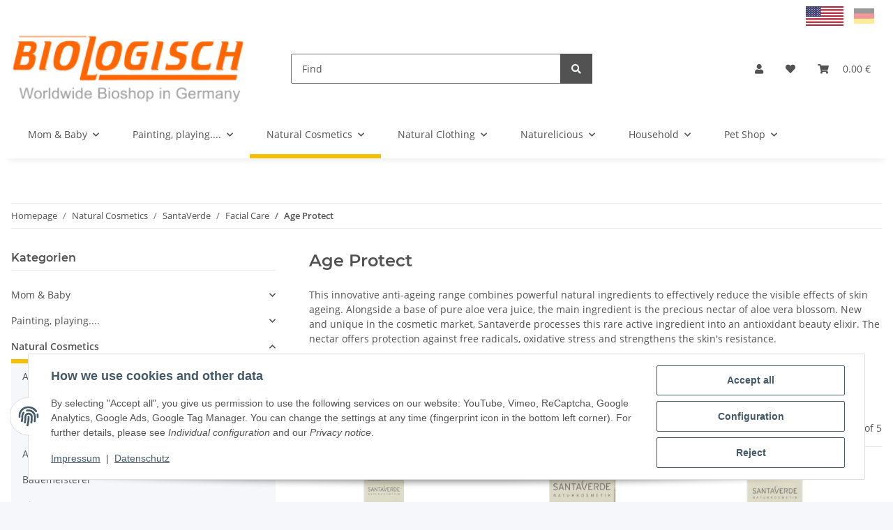

--- FILE ---
content_type: text/html; charset=utf-8
request_url: https://biologisch24.com/Age-Protect_1
body_size: 129470
content:
<!DOCTYPE html>
<html lang="en" itemscope itemtype="https://schema.org/CollectionPage">
    
    <head>
<!-- The initial config of Consent Mode -->
<script type="text/javascript">
        window.dataLayer = window.dataLayer || [];
        function gtag() {dataLayer.push(arguments);}
        gtag('consent', 'default', {
            ad_storage: 'denied',
            ad_user_data: 'denied',
            ad_personalization: 'denied',
            analytics_storage: 'denied',
            functionality_storage: 'denied',
            personalization_storage: 'denied',
            security_storage: 'denied',
            wait_for_update: 2000});
        </script><!-- WS Google Tracking -->
<script async src="https://www.googletagmanager.com/gtag/js"></script><script id="ws_gt_globalSiteTag" type="application/javascript">
window.dataLayer = window.dataLayer || [];
function gtag() {dataLayer.push(arguments);}
gtag('js', new Date());
gtag('set', {'language': 'en'});</script>

<script type="application/javascript">/* Google Ads */if(typeof gtag == 'function'){gtag('config', 'AW-1040939570', {'allow_enhanced_conversions': true})};</script>
<script type="application/javascript">/* Google Analytics 4 */if(typeof gtag == 'function'){gtag('config', 'G-09X1Y4LGSJ')};</script>
<!-- END WS Google Tracking -->
        
            <meta http-equiv="content-type" content="text/html; charset=utf-8">
            <meta name="description" itemprop="description" content="Biologisch24.com This innovative anti-ageing range combines powerful natural ingredients to effectively reduce the visible effects of skin ageing. Alongside">
                        <meta name="viewport" content="width=device-width, initial-scale=1.0">
            <meta http-equiv="X-UA-Compatible" content="IE=edge">
                        <meta name="robots" content="index, follow">

            <meta itemprop="url" content="https://biologisch24.com/Age-Protect_1">
            <meta property="og:type" content="website">
            <meta property="og:site_name" content="Age Protect - Biologisch24.com">
            <meta property="og:title" content="Age Protect - Biologisch24.com">
            <meta property="og:description" content="Biologisch24.com This innovative anti-ageing range combines powerful natural ingredients to effectively reduce the visible effects of skin ageing. Alongside">
            <meta property="og:url" content="https://biologisch24.com/Age-Protect_1">

                                                                                                                        
                            <meta itemprop="image" content="https://biologisch24.com/media/image/category/375/lg/age-protect_1.jpg">
                <meta property="og:image" content="https://biologisch24.com/media/image/category/375/lg/age-protect_1.jpg">
                <meta property="og:image:width" content="1800">
                <meta property="og:image:height" content="600">
                    

        <title itemprop="name">Age Protect - Biologisch24.com</title>

                    <link rel="canonical" href="https://biologisch24.com/Age-Protect_1">
        
        

        
            <link rel="icon" href="https://biologisch24.com/favicon.ico" sizes="48x48">
            <link rel="icon" href="https://biologisch24.com/favicon.svg" sizes="any" type="image/svg+xml">
            <link rel="apple-touch-icon" href="https://biologisch24.com/apple-touch-icon.png">
            <link rel="manifest" href="https://biologisch24.com/site.webmanifest">
            <meta name="msapplication-TileColor" content="#f8bf00">
            <meta name="msapplication-TileImage" content="https://biologisch24.com/mstile-144x144.png">
        
        
            <meta name="theme-color" content="#f8bf00">
        

        
                                                    
                <style id="criticalCSS">
                    
                        :root{--blue: #007bff;--indigo: #6610f2;--purple: #6f42c1;--pink: #e83e8c;--red: #dc3545;--orange: #fd7e14;--yellow: #ffc107;--green: #28a745;--teal: #20c997;--cyan: #17a2b8;--white: #ffffff;--gray: #707070;--gray-dark: #343a40;--primary: #F8BF00;--secondary: #525252;--success: #1C871E;--info: #525252;--warning: #f39932;--danger: #b90000;--light: #f5f7fa;--dark: #525252;--gray: #707070;--gray-light: #f5f7fa;--gray-medium: #ebebeb;--gray-dark: #9b9b9b;--gray-darker: #525252;--breakpoint-xs: 0;--breakpoint-sm: 576px;--breakpoint-md: 768px;--breakpoint-lg: 992px;--breakpoint-xl: 1300px;--font-family-sans-serif: "Open Sans", sans-serif;--font-family-monospace: SFMono-Regular, Menlo, Monaco, Consolas, "Liberation Mono", "Courier New", monospace}*,*::before,*::after{box-sizing:border-box}html{font-family:sans-serif;line-height:1.15;-webkit-text-size-adjust:100%;-webkit-tap-highlight-color:rgba(0, 0, 0, 0)}article,aside,figcaption,figure,footer,header,hgroup,main,nav,section{display:block}body{margin:0;font-family:"Open Sans", sans-serif;font-size:0.875rem;font-weight:400;line-height:1.5;color:#525252;text-align:left;background-color:#f5f7fa}[tabindex="-1"]:focus:not(:focus-visible){outline:0 !important}hr{box-sizing:content-box;height:0;overflow:visible}h1,h2,h3,h4,h5,h6{margin-top:0;margin-bottom:1rem}p{margin-top:0;margin-bottom:1rem}abbr[title],abbr[data-original-title]{text-decoration:underline;text-decoration:underline dotted;cursor:help;border-bottom:0;text-decoration-skip-ink:none}address{margin-bottom:1rem;font-style:normal;line-height:inherit}ol,ul,dl{margin-top:0;margin-bottom:1rem}ol ol,ul ul,ol ul,ul ol{margin-bottom:0}dt{font-weight:700}dd{margin-bottom:0.5rem;margin-left:0}blockquote{margin:0 0 1rem}b,strong{font-weight:bolder}small{font-size:80%}sub,sup{position:relative;font-size:75%;line-height:0;vertical-align:baseline}sub{bottom:-0.25em}sup{top:-0.5em}a{color:#525252;text-decoration:underline;background-color:transparent}a:hover{color:#F8BF00;text-decoration:none}a:not([href]):not([class]){color:inherit;text-decoration:none}a:not([href]):not([class]):hover{color:inherit;text-decoration:none}pre,code,kbd,samp{font-family:SFMono-Regular, Menlo, Monaco, Consolas, "Liberation Mono", "Courier New", monospace;font-size:1em}pre{margin-top:0;margin-bottom:1rem;overflow:auto;-ms-overflow-style:scrollbar}figure{margin:0 0 1rem}img{vertical-align:middle;border-style:none}svg{overflow:hidden;vertical-align:middle}table{border-collapse:collapse}caption{padding-top:0.75rem;padding-bottom:0.75rem;color:#707070;text-align:left;caption-side:bottom}th{text-align:inherit;text-align:-webkit-match-parent}label{display:inline-block;margin-bottom:0.5rem}button{border-radius:0}button:focus:not(:focus-visible){outline:0}input,button,select,optgroup,textarea{margin:0;font-family:inherit;font-size:inherit;line-height:inherit}button,input{overflow:visible}button,select{text-transform:none}[role="button"]{cursor:pointer}select{word-wrap:normal}button,[type="button"],[type="reset"],[type="submit"]{-webkit-appearance:button}button:not(:disabled),[type="button"]:not(:disabled),[type="reset"]:not(:disabled),[type="submit"]:not(:disabled){cursor:pointer}button::-moz-focus-inner,[type="button"]::-moz-focus-inner,[type="reset"]::-moz-focus-inner,[type="submit"]::-moz-focus-inner{padding:0;border-style:none}input[type="radio"],input[type="checkbox"]{box-sizing:border-box;padding:0}textarea{overflow:auto;resize:vertical}fieldset{min-width:0;padding:0;margin:0;border:0}legend{display:block;width:100%;max-width:100%;padding:0;margin-bottom:0.5rem;font-size:1.5rem;line-height:inherit;color:inherit;white-space:normal}progress{vertical-align:baseline}[type="number"]::-webkit-inner-spin-button,[type="number"]::-webkit-outer-spin-button{height:auto}[type="search"]{outline-offset:-2px;-webkit-appearance:none}[type="search"]::-webkit-search-decoration{-webkit-appearance:none}::-webkit-file-upload-button{font:inherit;-webkit-appearance:button}output{display:inline-block}summary{display:list-item;cursor:pointer}template{display:none}[hidden]{display:none !important}.img-fluid{max-width:100%;height:auto}.img-thumbnail{padding:0.25rem;background-color:#f5f7fa;border:1px solid #dee2e6;border-radius:0.125rem;box-shadow:0 1px 2px rgba(0, 0, 0, 0.075);max-width:100%;height:auto}.figure{display:inline-block}.figure-img{margin-bottom:0.5rem;line-height:1}.figure-caption{font-size:90%;color:#707070}code{font-size:87.5%;color:#e83e8c;word-wrap:break-word}a>code{color:inherit}kbd{padding:0.2rem 0.4rem;font-size:87.5%;color:#ffffff;background-color:#212529;border-radius:0.125rem;box-shadow:inset 0 -0.1rem 0 rgba(0, 0, 0, 0.25)}kbd kbd{padding:0;font-size:100%;font-weight:700;box-shadow:none}pre{display:block;font-size:87.5%;color:#212529}pre code{font-size:inherit;color:inherit;word-break:normal}.pre-scrollable{max-height:340px;overflow-y:scroll}.container,.container-fluid,.container-sm,.container-md,.container-lg,.container-xl{width:100%;padding-right:1rem;padding-left:1rem;margin-right:auto;margin-left:auto}@media (min-width:576px){.container,.container-sm{max-width:97vw}}@media (min-width:768px){.container,.container-sm,.container-md{max-width:720px}}@media (min-width:992px){.container,.container-sm,.container-md,.container-lg{max-width:960px}}@media (min-width:1300px){.container,.container-sm,.container-md,.container-lg,.container-xl{max-width:1250px}}.row{display:flex;flex-wrap:wrap;margin-right:-1rem;margin-left:-1rem}.no-gutters{margin-right:0;margin-left:0}.no-gutters>.col,.no-gutters>[class*="col-"]{padding-right:0;padding-left:0}.col-1,.col-2,.col-3,.col-4,.col-5,.col-6,.col-7,.col-8,.col-9,.col-10,.col-11,.col-12,.col,.col-auto,.col-sm-1,.col-sm-2,.col-sm-3,.col-sm-4,.col-sm-5,.col-sm-6,.col-sm-7,.col-sm-8,.col-sm-9,.col-sm-10,.col-sm-11,.col-sm-12,.col-sm,.col-sm-auto,.col-md-1,.col-md-2,.col-md-3,.col-md-4,.col-md-5,.col-md-6,.col-md-7,.col-md-8,.col-md-9,.col-md-10,.col-md-11,.col-md-12,.col-md,.col-md-auto,.col-lg-1,.col-lg-2,.col-lg-3,.col-lg-4,.col-lg-5,.col-lg-6,.col-lg-7,.col-lg-8,.col-lg-9,.col-lg-10,.col-lg-11,.col-lg-12,.col-lg,.col-lg-auto,.col-xl-1,.col-xl-2,.col-xl-3,.col-xl-4,.col-xl-5,.col-xl-6,.col-xl-7,.col-xl-8,.col-xl-9,.col-xl-10,.col-xl-11,.col-xl-12,.col-xl,.col-xl-auto{position:relative;width:100%;padding-right:1rem;padding-left:1rem}.col{flex-basis:0;flex-grow:1;max-width:100%}.row-cols-1>*{flex:0 0 100%;max-width:100%}.row-cols-2>*{flex:0 0 50%;max-width:50%}.row-cols-3>*{flex:0 0 33.3333333333%;max-width:33.3333333333%}.row-cols-4>*{flex:0 0 25%;max-width:25%}.row-cols-5>*{flex:0 0 20%;max-width:20%}.row-cols-6>*{flex:0 0 16.6666666667%;max-width:16.6666666667%}.col-auto{flex:0 0 auto;width:auto;max-width:100%}.col-1{flex:0 0 8.33333333%;max-width:8.33333333%}.col-2{flex:0 0 16.66666667%;max-width:16.66666667%}.col-3{flex:0 0 25%;max-width:25%}.col-4{flex:0 0 33.33333333%;max-width:33.33333333%}.col-5{flex:0 0 41.66666667%;max-width:41.66666667%}.col-6{flex:0 0 50%;max-width:50%}.col-7{flex:0 0 58.33333333%;max-width:58.33333333%}.col-8{flex:0 0 66.66666667%;max-width:66.66666667%}.col-9{flex:0 0 75%;max-width:75%}.col-10{flex:0 0 83.33333333%;max-width:83.33333333%}.col-11{flex:0 0 91.66666667%;max-width:91.66666667%}.col-12{flex:0 0 100%;max-width:100%}.order-first{order:-1}.order-last{order:13}.order-0{order:0}.order-1{order:1}.order-2{order:2}.order-3{order:3}.order-4{order:4}.order-5{order:5}.order-6{order:6}.order-7{order:7}.order-8{order:8}.order-9{order:9}.order-10{order:10}.order-11{order:11}.order-12{order:12}.offset-1{margin-left:8.33333333%}.offset-2{margin-left:16.66666667%}.offset-3{margin-left:25%}.offset-4{margin-left:33.33333333%}.offset-5{margin-left:41.66666667%}.offset-6{margin-left:50%}.offset-7{margin-left:58.33333333%}.offset-8{margin-left:66.66666667%}.offset-9{margin-left:75%}.offset-10{margin-left:83.33333333%}.offset-11{margin-left:91.66666667%}@media (min-width:576px){.col-sm{flex-basis:0;flex-grow:1;max-width:100%}.row-cols-sm-1>*{flex:0 0 100%;max-width:100%}.row-cols-sm-2>*{flex:0 0 50%;max-width:50%}.row-cols-sm-3>*{flex:0 0 33.3333333333%;max-width:33.3333333333%}.row-cols-sm-4>*{flex:0 0 25%;max-width:25%}.row-cols-sm-5>*{flex:0 0 20%;max-width:20%}.row-cols-sm-6>*{flex:0 0 16.6666666667%;max-width:16.6666666667%}.col-sm-auto{flex:0 0 auto;width:auto;max-width:100%}.col-sm-1{flex:0 0 8.33333333%;max-width:8.33333333%}.col-sm-2{flex:0 0 16.66666667%;max-width:16.66666667%}.col-sm-3{flex:0 0 25%;max-width:25%}.col-sm-4{flex:0 0 33.33333333%;max-width:33.33333333%}.col-sm-5{flex:0 0 41.66666667%;max-width:41.66666667%}.col-sm-6{flex:0 0 50%;max-width:50%}.col-sm-7{flex:0 0 58.33333333%;max-width:58.33333333%}.col-sm-8{flex:0 0 66.66666667%;max-width:66.66666667%}.col-sm-9{flex:0 0 75%;max-width:75%}.col-sm-10{flex:0 0 83.33333333%;max-width:83.33333333%}.col-sm-11{flex:0 0 91.66666667%;max-width:91.66666667%}.col-sm-12{flex:0 0 100%;max-width:100%}.order-sm-first{order:-1}.order-sm-last{order:13}.order-sm-0{order:0}.order-sm-1{order:1}.order-sm-2{order:2}.order-sm-3{order:3}.order-sm-4{order:4}.order-sm-5{order:5}.order-sm-6{order:6}.order-sm-7{order:7}.order-sm-8{order:8}.order-sm-9{order:9}.order-sm-10{order:10}.order-sm-11{order:11}.order-sm-12{order:12}.offset-sm-0{margin-left:0}.offset-sm-1{margin-left:8.33333333%}.offset-sm-2{margin-left:16.66666667%}.offset-sm-3{margin-left:25%}.offset-sm-4{margin-left:33.33333333%}.offset-sm-5{margin-left:41.66666667%}.offset-sm-6{margin-left:50%}.offset-sm-7{margin-left:58.33333333%}.offset-sm-8{margin-left:66.66666667%}.offset-sm-9{margin-left:75%}.offset-sm-10{margin-left:83.33333333%}.offset-sm-11{margin-left:91.66666667%}}@media (min-width:768px){.col-md{flex-basis:0;flex-grow:1;max-width:100%}.row-cols-md-1>*{flex:0 0 100%;max-width:100%}.row-cols-md-2>*{flex:0 0 50%;max-width:50%}.row-cols-md-3>*{flex:0 0 33.3333333333%;max-width:33.3333333333%}.row-cols-md-4>*{flex:0 0 25%;max-width:25%}.row-cols-md-5>*{flex:0 0 20%;max-width:20%}.row-cols-md-6>*{flex:0 0 16.6666666667%;max-width:16.6666666667%}.col-md-auto{flex:0 0 auto;width:auto;max-width:100%}.col-md-1{flex:0 0 8.33333333%;max-width:8.33333333%}.col-md-2{flex:0 0 16.66666667%;max-width:16.66666667%}.col-md-3{flex:0 0 25%;max-width:25%}.col-md-4{flex:0 0 33.33333333%;max-width:33.33333333%}.col-md-5{flex:0 0 41.66666667%;max-width:41.66666667%}.col-md-6{flex:0 0 50%;max-width:50%}.col-md-7{flex:0 0 58.33333333%;max-width:58.33333333%}.col-md-8{flex:0 0 66.66666667%;max-width:66.66666667%}.col-md-9{flex:0 0 75%;max-width:75%}.col-md-10{flex:0 0 83.33333333%;max-width:83.33333333%}.col-md-11{flex:0 0 91.66666667%;max-width:91.66666667%}.col-md-12{flex:0 0 100%;max-width:100%}.order-md-first{order:-1}.order-md-last{order:13}.order-md-0{order:0}.order-md-1{order:1}.order-md-2{order:2}.order-md-3{order:3}.order-md-4{order:4}.order-md-5{order:5}.order-md-6{order:6}.order-md-7{order:7}.order-md-8{order:8}.order-md-9{order:9}.order-md-10{order:10}.order-md-11{order:11}.order-md-12{order:12}.offset-md-0{margin-left:0}.offset-md-1{margin-left:8.33333333%}.offset-md-2{margin-left:16.66666667%}.offset-md-3{margin-left:25%}.offset-md-4{margin-left:33.33333333%}.offset-md-5{margin-left:41.66666667%}.offset-md-6{margin-left:50%}.offset-md-7{margin-left:58.33333333%}.offset-md-8{margin-left:66.66666667%}.offset-md-9{margin-left:75%}.offset-md-10{margin-left:83.33333333%}.offset-md-11{margin-left:91.66666667%}}@media (min-width:992px){.col-lg{flex-basis:0;flex-grow:1;max-width:100%}.row-cols-lg-1>*{flex:0 0 100%;max-width:100%}.row-cols-lg-2>*{flex:0 0 50%;max-width:50%}.row-cols-lg-3>*{flex:0 0 33.3333333333%;max-width:33.3333333333%}.row-cols-lg-4>*{flex:0 0 25%;max-width:25%}.row-cols-lg-5>*{flex:0 0 20%;max-width:20%}.row-cols-lg-6>*{flex:0 0 16.6666666667%;max-width:16.6666666667%}.col-lg-auto{flex:0 0 auto;width:auto;max-width:100%}.col-lg-1{flex:0 0 8.33333333%;max-width:8.33333333%}.col-lg-2{flex:0 0 16.66666667%;max-width:16.66666667%}.col-lg-3{flex:0 0 25%;max-width:25%}.col-lg-4{flex:0 0 33.33333333%;max-width:33.33333333%}.col-lg-5{flex:0 0 41.66666667%;max-width:41.66666667%}.col-lg-6{flex:0 0 50%;max-width:50%}.col-lg-7{flex:0 0 58.33333333%;max-width:58.33333333%}.col-lg-8{flex:0 0 66.66666667%;max-width:66.66666667%}.col-lg-9{flex:0 0 75%;max-width:75%}.col-lg-10{flex:0 0 83.33333333%;max-width:83.33333333%}.col-lg-11{flex:0 0 91.66666667%;max-width:91.66666667%}.col-lg-12{flex:0 0 100%;max-width:100%}.order-lg-first{order:-1}.order-lg-last{order:13}.order-lg-0{order:0}.order-lg-1{order:1}.order-lg-2{order:2}.order-lg-3{order:3}.order-lg-4{order:4}.order-lg-5{order:5}.order-lg-6{order:6}.order-lg-7{order:7}.order-lg-8{order:8}.order-lg-9{order:9}.order-lg-10{order:10}.order-lg-11{order:11}.order-lg-12{order:12}.offset-lg-0{margin-left:0}.offset-lg-1{margin-left:8.33333333%}.offset-lg-2{margin-left:16.66666667%}.offset-lg-3{margin-left:25%}.offset-lg-4{margin-left:33.33333333%}.offset-lg-5{margin-left:41.66666667%}.offset-lg-6{margin-left:50%}.offset-lg-7{margin-left:58.33333333%}.offset-lg-8{margin-left:66.66666667%}.offset-lg-9{margin-left:75%}.offset-lg-10{margin-left:83.33333333%}.offset-lg-11{margin-left:91.66666667%}}@media (min-width:1300px){.col-xl{flex-basis:0;flex-grow:1;max-width:100%}.row-cols-xl-1>*{flex:0 0 100%;max-width:100%}.row-cols-xl-2>*{flex:0 0 50%;max-width:50%}.row-cols-xl-3>*{flex:0 0 33.3333333333%;max-width:33.3333333333%}.row-cols-xl-4>*{flex:0 0 25%;max-width:25%}.row-cols-xl-5>*{flex:0 0 20%;max-width:20%}.row-cols-xl-6>*{flex:0 0 16.6666666667%;max-width:16.6666666667%}.col-xl-auto{flex:0 0 auto;width:auto;max-width:100%}.col-xl-1{flex:0 0 8.33333333%;max-width:8.33333333%}.col-xl-2{flex:0 0 16.66666667%;max-width:16.66666667%}.col-xl-3{flex:0 0 25%;max-width:25%}.col-xl-4{flex:0 0 33.33333333%;max-width:33.33333333%}.col-xl-5{flex:0 0 41.66666667%;max-width:41.66666667%}.col-xl-6{flex:0 0 50%;max-width:50%}.col-xl-7{flex:0 0 58.33333333%;max-width:58.33333333%}.col-xl-8{flex:0 0 66.66666667%;max-width:66.66666667%}.col-xl-9{flex:0 0 75%;max-width:75%}.col-xl-10{flex:0 0 83.33333333%;max-width:83.33333333%}.col-xl-11{flex:0 0 91.66666667%;max-width:91.66666667%}.col-xl-12{flex:0 0 100%;max-width:100%}.order-xl-first{order:-1}.order-xl-last{order:13}.order-xl-0{order:0}.order-xl-1{order:1}.order-xl-2{order:2}.order-xl-3{order:3}.order-xl-4{order:4}.order-xl-5{order:5}.order-xl-6{order:6}.order-xl-7{order:7}.order-xl-8{order:8}.order-xl-9{order:9}.order-xl-10{order:10}.order-xl-11{order:11}.order-xl-12{order:12}.offset-xl-0{margin-left:0}.offset-xl-1{margin-left:8.33333333%}.offset-xl-2{margin-left:16.66666667%}.offset-xl-3{margin-left:25%}.offset-xl-4{margin-left:33.33333333%}.offset-xl-5{margin-left:41.66666667%}.offset-xl-6{margin-left:50%}.offset-xl-7{margin-left:58.33333333%}.offset-xl-8{margin-left:66.66666667%}.offset-xl-9{margin-left:75%}.offset-xl-10{margin-left:83.33333333%}.offset-xl-11{margin-left:91.66666667%}}.nav{display:flex;flex-wrap:wrap;padding-left:0;margin-bottom:0;list-style:none}.nav-link{display:block;padding:0.5rem 1rem;text-decoration:none}.nav-link:hover,.nav-link:focus{text-decoration:none}.nav-link.disabled{color:#707070;pointer-events:none;cursor:default}.nav-tabs{border-bottom:1px solid #dee2e6}.nav-tabs .nav-link{margin-bottom:-1px;background-color:transparent;border:1px solid transparent;border-top-left-radius:0;border-top-right-radius:0}.nav-tabs .nav-link:hover,.nav-tabs .nav-link:focus{isolation:isolate;border-color:transparent}.nav-tabs .nav-link.disabled{color:#707070;background-color:transparent;border-color:transparent}.nav-tabs .nav-link.active,.nav-tabs .nav-item.show .nav-link{color:#525252;background-color:transparent;border-color:#F8BF00}.nav-tabs .dropdown-menu{margin-top:-1px;border-top-left-radius:0;border-top-right-radius:0}.nav-pills .nav-link{background:none;border:0;border-radius:0.125rem}.nav-pills .nav-link.active,.nav-pills .show>.nav-link{color:#ffffff;background-color:#F8BF00}.nav-fill>.nav-link,.nav-fill .nav-item{flex:1 1 auto;text-align:center}.nav-justified>.nav-link,.nav-justified .nav-item{flex-basis:0;flex-grow:1;text-align:center}.tab-content>.tab-pane{display:none}.tab-content>.active{display:block}.navbar{position:relative;display:flex;flex-wrap:wrap;align-items:center;justify-content:space-between;padding:0.4rem 1rem}.navbar .container,.navbar .container-fluid,.navbar .container-sm,.navbar .container-md,.navbar .container-lg,.navbar .container-xl,.navbar>.container-sm,.navbar>.container-md,.navbar>.container-lg,.navbar>.container-xl{display:flex;flex-wrap:wrap;align-items:center;justify-content:space-between}.navbar-brand{display:inline-block;padding-top:0.40625rem;padding-bottom:0.40625rem;margin-right:1rem;font-size:1rem;line-height:inherit;white-space:nowrap}.navbar-brand:hover,.navbar-brand:focus{text-decoration:none}.navbar-nav{display:flex;flex-direction:column;padding-left:0;margin-bottom:0;list-style:none}.navbar-nav .nav-link{padding-right:0;padding-left:0}.navbar-nav .dropdown-menu{position:static;float:none}.navbar-text{display:inline-block;padding-top:0.5rem;padding-bottom:0.5rem}.navbar-collapse{flex-basis:100%;flex-grow:1;align-items:center}.navbar-toggler{padding:0.25rem 0.75rem;font-size:1rem;line-height:1;background-color:transparent;border:1px solid transparent;border-radius:0.125rem}.navbar-toggler:hover,.navbar-toggler:focus{text-decoration:none}.navbar-toggler-icon{display:inline-block;width:1.5em;height:1.5em;vertical-align:middle;content:"";background:50% / 100% 100% no-repeat}.navbar-nav-scroll{max-height:75vh;overflow-y:auto}@media (max-width:575.98px){.navbar-expand-sm>.container,.navbar-expand-sm>.container-fluid,.navbar-expand-sm>.container-sm,.navbar-expand-sm>.container-md,.navbar-expand-sm>.container-lg,.navbar-expand-sm>.container-xl{padding-right:0;padding-left:0}}@media (min-width:576px){.navbar-expand-sm{flex-flow:row nowrap;justify-content:flex-start}.navbar-expand-sm .navbar-nav{flex-direction:row}.navbar-expand-sm .navbar-nav .dropdown-menu{position:absolute}.navbar-expand-sm .navbar-nav .nav-link{padding-right:1.5rem;padding-left:1.5rem}.navbar-expand-sm>.container,.navbar-expand-sm>.container-fluid,.navbar-expand-sm>.container-sm,.navbar-expand-sm>.container-md,.navbar-expand-sm>.container-lg,.navbar-expand-sm>.container-xl{flex-wrap:nowrap}.navbar-expand-sm .navbar-nav-scroll{overflow:visible}.navbar-expand-sm .navbar-collapse{display:flex !important;flex-basis:auto}.navbar-expand-sm .navbar-toggler{display:none}}@media (max-width:767.98px){.navbar-expand-md>.container,.navbar-expand-md>.container-fluid,.navbar-expand-md>.container-sm,.navbar-expand-md>.container-md,.navbar-expand-md>.container-lg,.navbar-expand-md>.container-xl{padding-right:0;padding-left:0}}@media (min-width:768px){.navbar-expand-md{flex-flow:row nowrap;justify-content:flex-start}.navbar-expand-md .navbar-nav{flex-direction:row}.navbar-expand-md .navbar-nav .dropdown-menu{position:absolute}.navbar-expand-md .navbar-nav .nav-link{padding-right:1.5rem;padding-left:1.5rem}.navbar-expand-md>.container,.navbar-expand-md>.container-fluid,.navbar-expand-md>.container-sm,.navbar-expand-md>.container-md,.navbar-expand-md>.container-lg,.navbar-expand-md>.container-xl{flex-wrap:nowrap}.navbar-expand-md .navbar-nav-scroll{overflow:visible}.navbar-expand-md .navbar-collapse{display:flex !important;flex-basis:auto}.navbar-expand-md .navbar-toggler{display:none}}@media (max-width:991.98px){.navbar-expand-lg>.container,.navbar-expand-lg>.container-fluid,.navbar-expand-lg>.container-sm,.navbar-expand-lg>.container-md,.navbar-expand-lg>.container-lg,.navbar-expand-lg>.container-xl{padding-right:0;padding-left:0}}@media (min-width:992px){.navbar-expand-lg{flex-flow:row nowrap;justify-content:flex-start}.navbar-expand-lg .navbar-nav{flex-direction:row}.navbar-expand-lg .navbar-nav .dropdown-menu{position:absolute}.navbar-expand-lg .navbar-nav .nav-link{padding-right:1.5rem;padding-left:1.5rem}.navbar-expand-lg>.container,.navbar-expand-lg>.container-fluid,.navbar-expand-lg>.container-sm,.navbar-expand-lg>.container-md,.navbar-expand-lg>.container-lg,.navbar-expand-lg>.container-xl{flex-wrap:nowrap}.navbar-expand-lg .navbar-nav-scroll{overflow:visible}.navbar-expand-lg .navbar-collapse{display:flex !important;flex-basis:auto}.navbar-expand-lg .navbar-toggler{display:none}}@media (max-width:1299.98px){.navbar-expand-xl>.container,.navbar-expand-xl>.container-fluid,.navbar-expand-xl>.container-sm,.navbar-expand-xl>.container-md,.navbar-expand-xl>.container-lg,.navbar-expand-xl>.container-xl{padding-right:0;padding-left:0}}@media (min-width:1300px){.navbar-expand-xl{flex-flow:row nowrap;justify-content:flex-start}.navbar-expand-xl .navbar-nav{flex-direction:row}.navbar-expand-xl .navbar-nav .dropdown-menu{position:absolute}.navbar-expand-xl .navbar-nav .nav-link{padding-right:1.5rem;padding-left:1.5rem}.navbar-expand-xl>.container,.navbar-expand-xl>.container-fluid,.navbar-expand-xl>.container-sm,.navbar-expand-xl>.container-md,.navbar-expand-xl>.container-lg,.navbar-expand-xl>.container-xl{flex-wrap:nowrap}.navbar-expand-xl .navbar-nav-scroll{overflow:visible}.navbar-expand-xl .navbar-collapse{display:flex !important;flex-basis:auto}.navbar-expand-xl .navbar-toggler{display:none}}.navbar-expand{flex-flow:row nowrap;justify-content:flex-start}.navbar-expand>.container,.navbar-expand>.container-fluid,.navbar-expand>.container-sm,.navbar-expand>.container-md,.navbar-expand>.container-lg,.navbar-expand>.container-xl{padding-right:0;padding-left:0}.navbar-expand .navbar-nav{flex-direction:row}.navbar-expand .navbar-nav .dropdown-menu{position:absolute}.navbar-expand .navbar-nav .nav-link{padding-right:1.5rem;padding-left:1.5rem}.navbar-expand>.container,.navbar-expand>.container-fluid,.navbar-expand>.container-sm,.navbar-expand>.container-md,.navbar-expand>.container-lg,.navbar-expand>.container-xl{flex-wrap:nowrap}.navbar-expand .navbar-nav-scroll{overflow:visible}.navbar-expand .navbar-collapse{display:flex !important;flex-basis:auto}.navbar-expand .navbar-toggler{display:none}.navbar-light .navbar-brand{color:rgba(0, 0, 0, 0.9)}.navbar-light .navbar-brand:hover,.navbar-light .navbar-brand:focus{color:rgba(0, 0, 0, 0.9)}.navbar-light .navbar-nav .nav-link{color:#525252}.navbar-light .navbar-nav .nav-link:hover,.navbar-light .navbar-nav .nav-link:focus{color:#F8BF00}.navbar-light .navbar-nav .nav-link.disabled{color:rgba(0, 0, 0, 0.3)}.navbar-light .navbar-nav .show>.nav-link,.navbar-light .navbar-nav .active>.nav-link,.navbar-light .navbar-nav .nav-link.show,.navbar-light .navbar-nav .nav-link.active{color:rgba(0, 0, 0, 0.9)}.navbar-light .navbar-toggler{color:#525252;border-color:rgba(0, 0, 0, 0.1)}.navbar-light .navbar-toggler-icon{background-image:url("data:image/svg+xml,%3csvg xmlns='http://www.w3.org/2000/svg' width='30' height='30' viewBox='0 0 30 30'%3e%3cpath stroke='%23525252' stroke-linecap='round' stroke-miterlimit='10' stroke-width='2' d='M4 7h22M4 15h22M4 23h22'/%3e%3c/svg%3e")}.navbar-light .navbar-text{color:#525252}.navbar-light .navbar-text a{color:rgba(0, 0, 0, 0.9)}.navbar-light .navbar-text a:hover,.navbar-light .navbar-text a:focus{color:rgba(0, 0, 0, 0.9)}.navbar-dark .navbar-brand{color:#ffffff}.navbar-dark .navbar-brand:hover,.navbar-dark .navbar-brand:focus{color:#ffffff}.navbar-dark .navbar-nav .nav-link{color:rgba(255, 255, 255, 0.5)}.navbar-dark .navbar-nav .nav-link:hover,.navbar-dark .navbar-nav .nav-link:focus{color:rgba(255, 255, 255, 0.75)}.navbar-dark .navbar-nav .nav-link.disabled{color:rgba(255, 255, 255, 0.25)}.navbar-dark .navbar-nav .show>.nav-link,.navbar-dark .navbar-nav .active>.nav-link,.navbar-dark .navbar-nav .nav-link.show,.navbar-dark .navbar-nav .nav-link.active{color:#ffffff}.navbar-dark .navbar-toggler{color:rgba(255, 255, 255, 0.5);border-color:rgba(255, 255, 255, 0.1)}.navbar-dark .navbar-toggler-icon{background-image:url("data:image/svg+xml,%3csvg xmlns='http://www.w3.org/2000/svg' width='30' height='30' viewBox='0 0 30 30'%3e%3cpath stroke='rgba%28255, 255, 255, 0.5%29' stroke-linecap='round' stroke-miterlimit='10' stroke-width='2' d='M4 7h22M4 15h22M4 23h22'/%3e%3c/svg%3e")}.navbar-dark .navbar-text{color:rgba(255, 255, 255, 0.5)}.navbar-dark .navbar-text a{color:#ffffff}.navbar-dark .navbar-text a:hover,.navbar-dark .navbar-text a:focus{color:#ffffff}.pagination-sm .page-item.active .page-link::after,.pagination-sm .page-item.active .page-text::after{left:0.375rem;right:0.375rem}.pagination-lg .page-item.active .page-link::after,.pagination-lg .page-item.active .page-text::after{left:1.125rem;right:1.125rem}.page-item{position:relative}.page-item.active{font-weight:700}.page-item.active .page-link::after,.page-item.active .page-text::after{content:"";position:absolute;left:0.5625rem;bottom:0;right:0.5625rem;border-bottom:4px solid #F8BF00}@media (min-width:768px){.dropdown-item.page-item{background-color:transparent}}.page-link,.page-text{text-decoration:none}.pagination{margin-bottom:0;justify-content:space-between;align-items:center}@media (min-width:768px){.pagination{justify-content:normal}.pagination .dropdown>.btn{display:none}.pagination .dropdown-menu{position:static !important;transform:none !important;display:flex;margin:0;padding:0;border:0;min-width:auto}.pagination .dropdown-item{width:auto;display:inline-block;padding:0}.pagination .dropdown-item.active{background-color:transparent;color:#525252}.pagination .dropdown-item:hover{background-color:transparent}.pagination .pagination-site{display:none}}@media (max-width:767.98px){.pagination .dropdown-item{padding:0}.pagination .dropdown-item.active .page-link,.pagination .dropdown-item.active .page-text,.pagination .dropdown-item:active .page-link,.pagination .dropdown-item:active .page-text{color:#525252}}.productlist-page-nav{align-items:center}.productlist-page-nav .pagination{margin:0}.productlist-page-nav .displayoptions{margin-bottom:1rem}@media (min-width:768px){.productlist-page-nav .displayoptions{margin-bottom:0}}.productlist-page-nav .displayoptions .btn-group+.btn-group+.btn-group{margin-left:0.5rem}.productlist-page-nav .result-option-wrapper{margin-right:0.5rem}.productlist-page-nav .productlist-item-info{margin-bottom:0.5rem;margin-left:auto;margin-right:auto;display:flex}@media (min-width:768px){.productlist-page-nav .productlist-item-info{margin-right:0;margin-bottom:0}.productlist-page-nav .productlist-item-info.productlist-item-border{border-right:1px solid #ebebeb;padding-right:1rem}}.productlist-page-nav.productlist-page-nav-header-m{margin-top:3rem}@media (min-width:768px){.productlist-page-nav.productlist-page-nav-header-m{margin-top:2rem}.productlist-page-nav.productlist-page-nav-header-m>.col{margin-top:1rem}}.productlist-page-nav-bottom{margin-bottom:2rem}.pagination-wrapper{margin-bottom:1rem;align-items:center;border-top:1px solid #f5f7fa;border-bottom:1px solid #f5f7fa;padding-top:0.5rem;padding-bottom:0.5rem}.pagination-wrapper .pagination-entries{font-weight:700;margin-bottom:1rem}@media (min-width:768px){.pagination-wrapper .pagination-entries{margin-bottom:0}}.pagination-wrapper .pagination-selects{margin-left:auto;margin-top:1rem}@media (min-width:768px){.pagination-wrapper .pagination-selects{margin-left:0;margin-top:0}}.pagination-wrapper .pagination-selects .pagination-selects-entries{margin-bottom:1rem}@media (min-width:768px){.pagination-wrapper .pagination-selects .pagination-selects-entries{margin-right:1rem;margin-bottom:0}}.pagination-no-wrapper{border:0;padding-top:0;padding-bottom:0}.topbar-wrapper{position:relative;z-index:1021;flex-direction:row-reverse}.sticky-header header{position:sticky;top:0}#jtl-nav-wrapper .form-control::placeholder,#jtl-nav-wrapper .form-control:focus::placeholder{color:#525252}#jtl-nav-wrapper .label-slide .form-group:not(.exclude-from-label-slide):not(.checkbox) label{background:#ffffff;color:#525252}header{box-shadow:0 1rem 0.5625rem -0.75rem rgba(0, 0, 0, 0.06);position:relative;z-index:1020}header .dropdown-menu{background-color:#ffffff;color:#525252}header .navbar-toggler{color:#525252}header .navbar-brand img{max-width:50vw;object-fit:contain}header .nav-right .dropdown-menu{margin-top:-0.03125rem;box-shadow:inset 0 1rem 0.5625rem -0.75rem rgba(0, 0, 0, 0.06)}@media (min-width:992px){header #mainNavigation{margin-right:1rem}}@media (max-width:991.98px){header .navbar-brand img{max-width:30vw}header .dropup,header .dropright,header .dropdown,header .dropleft,header .col,header [class*="col-"]{position:static}header .navbar-collapse{position:fixed;top:0;left:0;display:block;height:100vh !important;-webkit-overflow-scrolling:touch;max-width:16.875rem;transition:all 0.2s ease-in-out;z-index:1050;width:100%;background:#ffffff}header .navbar-collapse:not(.show){transform:translateX(-100%)}header .navbar-nav{transition:all 0.2s ease-in-out}header .navbar-nav .nav-item,header .navbar-nav .nav-link{margin-left:0;margin-right:0;padding-left:1rem;padding-right:1rem;padding-top:1rem;padding-bottom:1rem}header .navbar-nav .nav-link{margin-top:-1rem;margin-bottom:-1rem;margin-left:-1rem;margin-right:-1rem;display:flex;align-items:center;justify-content:space-between}header .navbar-nav .nav-link::after{content:'\f054' !important;font-family:"Font Awesome 5 Free" !important;font-weight:900;margin-left:0.5rem;margin-top:0;font-size:0.75em}header .navbar-nav .nav-item.dropdown>.nav-link>.product-count{display:none}header .navbar-nav .nav-item:not(.dropdown) .nav-link::after{display:none}header .navbar-nav .dropdown-menu{position:absolute;left:100%;top:0;box-shadow:none;width:100%;padding:0;margin:0}header .navbar-nav .dropdown-menu:not(.show){display:none}header .navbar-nav .dropdown-body{margin:0}header .navbar-nav .nav{flex-direction:column}header .nav-mobile-header{padding-left:1rem;padding-right:1rem}header .nav-mobile-header>.row{height:3.125rem}header .nav-mobile-header .nav-mobile-header-hr{margin-top:0;margin-bottom:0}header .nav-mobile-body{height:calc(100vh - 3.125rem);height:calc(var(--vh, 1vh) * 100 - 3.125rem);overflow-y:auto;position:relative}header .nav-scrollbar-inner{overflow:visible}header .nav-right{font-size:1rem}header .nav-right .dropdown-menu{width:100%}}@media (min-width:992px){header .navbar-collapse{height:4.3125rem}header .navbar-nav>.nav-item>.nav-link{position:relative;padding:1.5rem}header .navbar-nav>.nav-item>.nav-link::before{content:"";position:absolute;bottom:0;left:50%;transform:translateX(-50%);border-width:0 0 6px;border-color:#F8BF00;border-style:solid;transition:width 0.4s;width:0}header .navbar-nav>.nav-item.active>.nav-link::before,header .navbar-nav>.nav-item:hover>.nav-link::before,header .navbar-nav>.nav-item.hover>.nav-link::before{width:100%}header .navbar-nav>.nav-item>.dropdown-menu{max-height:calc(100vh - 12.5rem);overflow:auto;margin-top:-0.03125rem;box-shadow:inset 0 1rem 0.5625rem -0.75rem rgba(0, 0, 0, 0.06)}header .navbar-nav>.nav-item.dropdown-full{position:static}header .navbar-nav>.nav-item.dropdown-full .dropdown-menu{width:100%}header .navbar-nav>.nav-item .product-count{display:none}header .navbar-nav>.nav-item .nav{flex-wrap:wrap}header .navbar-nav .nav .nav-link{padding:0}header .navbar-nav .nav .nav-link::after{display:none}header .navbar-nav .dropdown .nav-item{width:100%}header .nav-mobile-body{align-self:flex-start;width:100%}header .nav-scrollbar-inner{width:100%}header .nav-right .nav-link{padding-top:1.5rem;padding-bottom:1.5rem}header .submenu-headline::after{display:none}header .submenu-headline-toplevel{font-family:Montserrat, sans-serif;font-size:1rem;border-bottom:1px solid #ebebeb;margin-bottom:1rem}header .subcategory-wrapper .categories-recursive-dropdown{display:block;position:static !important;box-shadow:none}header .subcategory-wrapper .categories-recursive-dropdown>.nav{flex-direction:column}header .subcategory-wrapper .categories-recursive-dropdown .categories-recursive-dropdown{margin-left:0.25rem}}header .submenu-headline-image{margin-bottom:1rem;display:none}@media (min-width:992px){header .submenu-headline-image{display:block}}header #burger-menu{margin-right:1rem}header .table,header .dropdown-item,header .btn-outline-primary{color:#525252}header .dropdown-item{background-color:transparent}header .dropdown-item:hover{background-color:#f5f7fa}header .btn-outline-primary:hover{color:#525252}@media (min-width:992px){.nav-item-lg-m{margin-top:1.5rem;margin-bottom:1.5rem}}.fixed-search{background-color:#ffffff;box-shadow:0 0.25rem 0.5rem rgba(0, 0, 0, 0.2);padding-top:0.5rem;padding-bottom:0.5rem}.fixed-search .form-control{background-color:#ffffff;color:#525252}.fixed-search .form-control::placeholder{color:#525252}.main-search .twitter-typeahead{display:flex;flex-grow:1}.form-clear{align-items:center;bottom:8px;color:#525252;cursor:pointer;display:flex;height:24px;justify-content:center;position:absolute;right:52px;width:24px;z-index:10}.account-icon-dropdown .account-icon-dropdown-pass{margin-bottom:2rem}.account-icon-dropdown .dropdown-footer{background-color:#f5f7fa}.account-icon-dropdown .dropdown-footer a{text-decoration:underline}.account-icon-dropdown .account-icon-dropdown-logout{padding-bottom:0.5rem}.cart-dropdown-shipping-notice{color:#707070}.is-checkout header,.is-checkout .navbar{height:2.8rem}@media (min-width:992px){.is-checkout header,.is-checkout .navbar{height:4.2625rem}}.is-checkout .search-form-wrapper-fixed,.is-checkout .fixed-search{display:none}@media (max-width:991.98px){.nav-icons{height:2.8rem}}.search-form-wrapper-fixed{padding-top:0.5rem;padding-bottom:0.5rem}.full-width-mega .main-search-wrapper .twitter-typeahead{flex:1}@media (min-width:992px){.full-width-mega .main-search-wrapper{display:block}}@media (max-width:991.98px){.full-width-mega.sticky-top .main-search-wrapper{padding-right:0;padding-left:0;flex:0 0 auto;width:auto;max-width:100%}.full-width-mega.sticky-top .main-search-wrapper+.col,.full-width-mega.sticky-top .main-search-wrapper a{padding-left:0}.full-width-mega.sticky-top .main-search-wrapper .nav-link{padding-right:0.7rem}.full-width-mega .secure-checkout-icon{flex:0 0 auto;width:auto;max-width:100%;margin-left:auto}.full-width-mega .toggler-logo-wrapper{position:initial;width:max-content}}.full-width-mega .nav-icons-wrapper{padding-left:0}.full-width-mega .nav-logo-wrapper{padding-right:0;margin-right:auto}@media (min-width:992px){.full-width-mega .navbar-expand-lg .nav-multiple-row .navbar-nav{flex-wrap:wrap}.full-width-mega #mainNavigation.nav-multiple-row{height:auto;margin-right:0}.full-width-mega .nav-multiple-row .nav-scrollbar-inner{padding-bottom:0}.full-width-mega .nav-multiple-row .nav-scrollbar-arrow{display:none}.full-width-mega .menu-search-position-center .main-search-wrapper{margin-right:auto}.full-width-mega .menu-search-position-left .main-search-wrapper{margin-right:auto}.full-width-mega .menu-search-position-left .nav-logo-wrapper{margin-right:initial}.full-width-mega .menu-center-center.menu-multiple-rows-multiple .nav-scrollbar-inner{justify-content:center}.full-width-mega .menu-center-space-between.menu-multiple-rows-multiple .nav-scrollbar-inner{justify-content:space-between}}@media (min-width:992px){header.full-width-mega .nav-right .dropdown-menu{box-shadow:0 0 7px #000000}header .nav-multiple-row .navbar-nav>.nav-item>.nav-link{padding:1rem 1.5rem}}.slick-slider{position:relative;display:block;box-sizing:border-box;-webkit-touch-callout:none;-webkit-user-select:none;-khtml-user-select:none;-moz-user-select:none;-ms-user-select:none;user-select:none;-ms-touch-action:pan-y;touch-action:pan-y;-webkit-tap-highlight-color:transparent}.slick-list{position:relative;overflow:hidden;display:block;margin:0;padding:0}.slick-list:focus{outline:none}.slick-list.dragging{cursor:pointer;cursor:hand}.slick-slider .slick-track,.slick-slider .slick-list{-webkit-transform:translate3d(0, 0, 0);-moz-transform:translate3d(0, 0, 0);-ms-transform:translate3d(0, 0, 0);-o-transform:translate3d(0, 0, 0);transform:translate3d(0, 0, 0)}.slick-track{position:relative;left:0;top:0;display:block;margin-left:auto;margin-right:auto}.slick-track:before,.slick-track:after{content:"";display:table}.slick-track:after{clear:both}.slick-loading .slick-track{visibility:hidden}.slick-slide{float:left;height:100%;min-height:1px;display:none}[dir="rtl"] .slick-slide{float:right}.slick-slide img{display:block}.slick-slide.slick-loading img{display:none}.slick-slide.dragging img{pointer-events:none}.slick-initialized .slick-slide{display:block}.slick-loading .slick-slide{visibility:hidden}.slick-vertical .slick-slide{display:block;height:auto;border:1px solid transparent}.slick-arrow.slick-hidden{display:none}:root{--vh: 1vh}.fa,.fas,.far,.fal{display:inline-block}h1,h2,h3,h4,h5,h6,.h1,.h2,.h3,.productlist-filter-headline,.sidepanel-left .box-normal .box-normal-link,.h4,.h5,.h6{margin-bottom:1rem;font-family:Montserrat, sans-serif;font-weight:400;line-height:1.2;color:#525252}h1,.h1{font-size:1.875rem}h2,.h2{font-size:1.5rem}h3,.h3,.productlist-filter-headline,.sidepanel-left .box-normal .box-normal-link{font-size:1rem}h4,.h4{font-size:0.875rem}h5,.h5{font-size:0.875rem}h6,.h6{font-size:0.875rem}.banner .img-fluid{width:100%}.label-slide .form-group:not(.exclude-from-label-slide):not(.checkbox) label{display:none}.modal{display:none}.carousel-thumbnails .slick-arrow{opacity:0}.slick-dots{flex:0 0 100%;display:flex;justify-content:center;align-items:center;font-size:0;line-height:0;padding:0;height:1rem;width:100%;margin:2rem 0 0}.slick-dots li{margin:0 0.25rem;list-style-type:none}.slick-dots li button{width:0.75rem;height:0.75rem;padding:0;border-radius:50%;border:0.125rem solid #ebebeb;background-color:#ebebeb;transition:all 0.2s ease-in-out}.slick-dots li.slick-active button{background-color:#525252;border-color:#525252}.consent-modal:not(.active){display:none}.consent-banner-icon{width:1em;height:1em}.mini>#consent-banner{display:none}html{overflow-y:scroll}.dropdown-menu{display:none}.dropdown-toggle::after{content:"";margin-left:0.5rem;display:inline-block}.list-unstyled,.list-icons{padding-left:0;list-style:none}.input-group{position:relative;display:flex;flex-wrap:wrap;align-items:stretch;width:100%}.input-group>.form-control{flex:1 1 auto;width:1%}#main-wrapper{background:#ffffff}.container-fluid-xl{max-width:103.125rem}.nav-dividers .nav-item{position:relative}.nav-dividers .nav-item:not(:last-child)::after{content:"";position:absolute;right:0;top:0.5rem;height:calc(100% - 1rem);border-right:0.0625rem solid currentColor}.nav-link{text-decoration:none}.nav-scrollbar{overflow:hidden;display:flex;align-items:center}.nav-scrollbar .nav,.nav-scrollbar .navbar-nav{flex-wrap:nowrap}.nav-scrollbar .nav-item{white-space:nowrap}.nav-scrollbar-inner{overflow-x:auto;padding-bottom:1.5rem;align-self:flex-start}#shop-nav{align-items:center;flex-shrink:0;margin-left:auto}@media (max-width:767.98px){#shop-nav .nav-link{padding-left:0.7rem;padding-right:0.7rem}}.has-left-sidebar .breadcrumb-container{padding-left:0;padding-right:0}.breadcrumb{display:flex;flex-wrap:wrap;padding:0.5rem 0;margin-bottom:0;list-style:none;background-color:transparent;border-radius:0}.breadcrumb-item{display:none}@media (min-width:768px){.breadcrumb-item{display:flex}}.breadcrumb-item.active{font-weight:700}.breadcrumb-item.first{padding-left:0}.breadcrumb-item.first::before{display:none}.breadcrumb-item+.breadcrumb-item{padding-left:0.5rem}.breadcrumb-item+.breadcrumb-item::before{display:inline-block;padding-right:0.5rem;color:#707070;content:"/"}.breadcrumb-item.active{color:#525252;font-weight:700}.breadcrumb-item.first::before{display:none}.breadcrumb-arrow{display:flex}@media (min-width:768px){.breadcrumb-arrow{display:none}}.breadcrumb-arrow:first-child::before{content:'\f053' !important;font-family:"Font Awesome 5 Free" !important;font-weight:900;margin-right:6px}.breadcrumb-arrow:not(:first-child){padding-left:0}.breadcrumb-arrow:not(:first-child)::before{content:none}.breadcrumb-wrapper{margin-bottom:2rem}@media (min-width:992px){.breadcrumb-wrapper{border-style:solid;border-color:#ebebeb;border-width:1px 0}}.breadcrumb{font-size:0.8125rem}.breadcrumb a{text-decoration:none}.breadcrumb-back{padding-right:1rem;margin-right:1rem;border-right:1px solid #ebebeb}.hr-sect{display:flex;justify-content:center;flex-basis:100%;align-items:center;color:#525252;margin:8px 0;font-size:1.5rem;font-family:Montserrat, sans-serif}.hr-sect::before{margin:0 30px 0 0}.hr-sect::after{margin:0 0 0 30px}.hr-sect::before,.hr-sect::after{content:"";flex-grow:1;background:rgba(0, 0, 0, 0.1);height:1px;font-size:0;line-height:0}.hr-sect a{text-decoration:none;border-bottom:0.375rem solid transparent;font-weight:700}@media (max-width:991.98px){.hr-sect{text-align:center;border-top:1px solid rgba(0, 0, 0, 0.1);border-bottom:1px solid rgba(0, 0, 0, 0.1);padding:15px 0;margin:15px 0}.hr-sect::before,.hr-sect::after{margin:0;flex-grow:unset}.hr-sect a{border-bottom:none;margin:auto}}.slick-slider-other.is-not-opc{margin-bottom:2rem}.slick-slider-other.is-not-opc .carousel{margin-bottom:1.5rem}.slick-slider-other .slick-slider-other-container{padding-left:0;padding-right:0}@media (min-width:768px){.slick-slider-other .slick-slider-other-container{padding-left:1rem;padding-right:1rem}}.slick-slider-other .hr-sect{margin-bottom:2rem}#header-top-bar{position:relative;z-index:1021;flex-direction:row-reverse}#header-top-bar,header{background-color:#ffffff;color:#525252}.img-aspect-ratio{width:100%;height:auto}header{box-shadow:0 1rem 0.5625rem -0.75rem rgba(0, 0, 0, 0.06);position:relative;z-index:1020}header .navbar{padding:0;position:static}@media (min-width:992px){header{padding-bottom:0}header .navbar-brand{margin-right:3rem}}header .navbar-brand{padding-top:0.4rem;padding-bottom:0.4rem}header .navbar-brand img{height:2rem;width:auto}header .nav-right .dropdown-menu{margin-top:-0.03125rem;box-shadow:inset 0 1rem 0.5625rem -0.75rem rgba(0, 0, 0, 0.06)}@media (min-width:992px){header .navbar-brand{padding-top:0.6rem;padding-bottom:0.6rem}header .navbar-brand img{height:3.0625rem}header .navbar-collapse{height:4.3125rem}header .navbar-nav>.nav-item>.nav-link{position:relative;padding:1.5rem}header .navbar-nav>.nav-item>.nav-link::before{content:"";position:absolute;bottom:0;left:50%;transform:translateX(-50%);border-width:0 0 6px;border-color:#F8BF00;border-style:solid;transition:width 0.4s;width:0}header .navbar-nav>.nav-item.active>.nav-link::before,header .navbar-nav>.nav-item:hover>.nav-link::before,header .navbar-nav>.nav-item.hover>.nav-link::before{width:100%}header .navbar-nav>.nav-item .nav{flex-wrap:wrap}header .navbar-nav .nav .nav-link{padding:0}header .navbar-nav .nav .nav-link::after{display:none}header .navbar-nav .dropdown .nav-item{width:100%}header .nav-mobile-body{align-self:flex-start;width:100%}header .nav-scrollbar-inner{width:100%}header .nav-right .nav-link{padding-top:1.5rem;padding-bottom:1.5rem}}.btn{display:inline-block;font-weight:600;color:#525252;text-align:center;vertical-align:middle;user-select:none;background-color:transparent;border:1px solid transparent;padding:0.625rem 0.9375rem;font-size:0.875rem;line-height:1.5;border-radius:0.125rem}.btn.disabled,.btn:disabled{opacity:0.65;box-shadow:none}.btn:not(:disabled):not(.disabled):active,.btn:not(:disabled):not(.disabled).active{box-shadow:none}.form-control{display:block;width:100%;height:calc(1.5em + 1.25rem + 2px);padding:0.625rem 0.9375rem;font-size:0.875rem;font-weight:400;line-height:1.5;color:#525252;background-color:#ffffff;background-clip:padding-box;border:1px solid #707070;border-radius:0.125rem;box-shadow:inset 0 1px 1px rgba(0, 0, 0, 0.075);transition:border-color 0.15s ease-in-out, box-shadow 0.15s ease-in-out}@media (prefers-reduced-motion:reduce){.form-control{transition:none}}.square{display:flex;position:relative}.square::before{content:"";display:inline-block;padding-bottom:100%}#product-offer .product-info ul.info-essential{margin:2rem 0;padding-left:0;list-style:none}.price_wrapper{margin-bottom:1.5rem}.price_wrapper .price{display:inline-block}.price_wrapper .bulk-prices{margin-top:1rem}.price_wrapper .bulk-prices .bulk-price{margin-right:0.25rem}#product-offer .product-info{border:0}#product-offer .product-info .bordered-top-bottom{padding:1rem;border-top:1px solid #f5f7fa;border-bottom:1px solid #f5f7fa}#product-offer .product-info ul.info-essential{margin:2rem 0}#product-offer .product-info .shortdesc{margin-bottom:1rem}#product-offer .product-info .product-offer{margin-bottom:2rem}#product-offer .product-info .product-offer>.row{margin-bottom:1.5rem}#product-offer .product-info .stock-information{border-top:1px solid #ebebeb;border-bottom:1px solid #ebebeb;align-items:flex-end}#product-offer .product-info .stock-information.stock-information-p{padding-top:1rem;padding-bottom:1rem}@media (max-width:767.98px){#product-offer .product-info .stock-information{margin-top:1rem}}#product-offer .product-info .question-on-item{margin-left:auto}#product-offer .product-info .question-on-item .question{padding:0}.product-detail .product-actions{position:absolute;z-index:1;right:2rem;top:1rem;display:flex;justify-content:center;align-items:center}.product-detail .product-actions .btn{margin:0 0.25rem}#image_wrapper{margin-bottom:3rem}#image_wrapper #gallery{margin-bottom:2rem}#image_wrapper .product-detail-image-topbar{display:none}.product-detail .product-thumbnails-wrapper .product-thumbnails{display:none}.flex-row-reverse{flex-direction:row-reverse !important}.flex-column{flex-direction:column !important}.justify-content-start{justify-content:flex-start !important}.collapse:not(.show){display:none}.d-none{display:none !important}.d-block{display:block !important}.d-flex{display:flex !important}.d-inline-block{display:inline-block !important}@media (min-width:992px){.d-lg-none{display:none !important}.d-lg-block{display:block !important}.d-lg-flex{display:flex !important}}@media (min-width:768px){.d-md-none{display:none !important}.d-md-block{display:block !important}.d-md-flex{display:flex !important}.d-md-inline-block{display:inline-block !important}}@media (min-width:992px){.justify-content-lg-end{justify-content:flex-end !important}}.list-gallery{display:flex;flex-direction:column}.list-gallery .second-wrapper{position:absolute;top:0;left:0;width:100%;height:100%}.list-gallery img.second{opacity:0}.form-group{margin-bottom:1rem}.btn-outline-secondary{color:#525252;border-color:#525252}.btn-group{display:inline-flex}.productlist-filter-headline{padding-bottom:0.5rem;margin-bottom:1rem}hr{margin-top:1rem;margin-bottom:1rem;border:0;border-top:1px solid rgba(0, 0, 0, 0.1)}.badge-circle-1{background-color:#ffffff}#content{padding-bottom:3rem}#content-wrapper{margin-top:0}#content-wrapper.has-fluid{padding-top:1rem}#content-wrapper:not(.has-fluid){padding-top:2rem}@media (min-width:992px){#content-wrapper:not(.has-fluid){padding-top:4rem}}aside h4{margin-bottom:1rem}aside .card{border:none;box-shadow:none;background-color:transparent}aside .card .card-title{margin-bottom:0.5rem;font-size:1.5rem;font-weight:600}aside .card.card-default .card-heading{border-bottom:none;padding-left:0;padding-right:0}aside .card.card-default>.card-heading>.card-title{color:#525252;font-weight:600;border-bottom:1px solid #ebebeb;padding:10px 0}aside .card>.card-body{padding:0}aside .card>.card-body .card-title{font-weight:600}aside .nav-panel .nav{flex-wrap:initial}aside .nav-panel>.nav>.active>.nav-link{border-bottom:0.375rem solid #F8BF00;cursor:pointer}aside .nav-panel .active>.nav-link{font-weight:700}aside .nav-panel .nav-link[aria-expanded=true] i.fa-chevron-down{transform:rotate(180deg)}aside .nav-panel .nav-link,aside .nav-panel .nav-item{clear:left}aside .box .nav-link,aside .box .nav a,aside .box .dropdown-menu .dropdown-item{text-decoration:none;white-space:normal}aside .box .nav-link{padding-left:0;padding-right:0}aside .box .snippets-categories-nav-link-child{padding-left:0.5rem;padding-right:0.5rem}aside .box-monthlynews a .value{text-decoration:underline}aside .box-monthlynews a .value:hover{text-decoration:none}.box-categories .dropdown .collapse,.box-linkgroup .dropdown .collapse{background:#f5f7fa}.box-categories .nav-link{cursor:pointer}.box_login .register{text-decoration:underline}.box_login .register:hover{text-decoration:none}.box_login .register .fa{color:#F8BF00}.box_login .resetpw{text-decoration:underline}.box_login .resetpw:hover{text-decoration:none}.jqcloud-word.w0{color:#fbd966;font-size:70%}.jqcloud-word.w1{color:#fad352;font-size:100%}.jqcloud-word.w2{color:#face3d;font-size:130%}.jqcloud-word.w3{color:#f9c929;font-size:160%}.jqcloud-word.w4{color:#f9c414;font-size:190%}.jqcloud-word.w5{color:#f8bf00;font-size:220%}.jqcloud-word.w6{color:#e4b000;font-size:250%}.jqcloud-word.w7{color:#d0a000;font-size:280%}.jqcloud{line-height:normal;overflow:hidden;position:relative}.jqcloud-word a{color:inherit !important;font-size:inherit !important;text-decoration:none !important}.jqcloud-word a:hover{color:#F8BF00 !important}.searchcloud{width:100%;height:200px}#footer-boxes .card{background:transparent;border:0}#footer-boxes .card a{text-decoration:none}@media (min-width:768px){.box-normal{margin-bottom:1.5rem}}.box-normal .box-normal-link{text-decoration:none;font-weight:700;margin-bottom:0.5rem}@media (min-width:768px){.box-normal .box-normal-link{display:none}}.box-filter-hr{margin-top:0.5rem;margin-bottom:0.5rem}.box-normal-hr{margin-top:1rem;margin-bottom:1rem;display:flex}@media (min-width:768px){.box-normal-hr{display:none}}.box-last-seen .box-last-seen-item{margin-bottom:1rem}.box-nav-item{margin-top:0.5rem}@media (min-width:768px){.box-nav-item{margin-top:0}}.box-login .box-login-resetpw{margin-bottom:0.5rem;padding-left:0;padding-right:0;display:block}.box-slider{margin-bottom:1.5rem}.box-link-wrapper{align-items:center;display:flex}.box-link-wrapper i.snippets-filter-item-icon-right{color:#707070}.box-link-wrapper .badge{margin-left:auto}.box-delete-button{text-align:right;white-space:nowrap}.box-delete-button .remove{float:right}.box-filter-price .box-filter-price-collapse{padding-bottom:1.5rem}.hr-no-top{margin-top:0;margin-bottom:1rem}.characteristic-collapse-btn-inner img{margin-right:0.25rem}#search{margin-right:1rem;display:none}@media (min-width:992px){#search{display:block}}.link-content{margin-bottom:1rem}#footer{margin-top:auto;padding:4rem 0 0;background-color:#f5f7fa;color:#525252}#copyright{background-color:#525252;color:#f5f7fa;margin-top:1rem}#copyright>div{padding-top:1rem;padding-bottom:1rem;font-size:0.75rem;text-align:center}.toggler-logo-wrapper{float:left}@media (max-width:991.98px){.toggler-logo-wrapper{position:absolute}.toggler-logo-wrapper .logo-wrapper{float:left}.toggler-logo-wrapper .burger-menu-wrapper{float:left;padding-top:1rem}}.navbar .container{display:block}.lazyload{opacity:0 !important}.search-wrapper{width:100%}#header-top-bar a:not(.dropdown-item):not(.btn),header a:not(.dropdown-item):not(.btn){text-decoration:none;color:#525252}#header-top-bar a:not(.dropdown-item):not(.btn):hover,header a:not(.dropdown-item):not(.btn):hover{color:#F8BF00}header .form-control,header .form-control:focus{background-color:#ffffff;color:#525252}.btn-secondary{background-color:#525252;color:#f5f7fa}.productlist-filter-headline{border-bottom:1px solid #ebebeb}.content-cats-small{margin-bottom:3rem}@media (min-width:768px){.content-cats-small>div{margin-bottom:1rem}}.content-cats-small .sub-categories{display:flex;flex-direction:column;flex-grow:1;flex-basis:auto;align-items:stretch;justify-content:flex-start;height:100%}.content-cats-small .sub-categories .subcategories-image{justify-content:center;align-items:flex-start;margin-bottom:1rem}.content-cats-small::after{display:block;clear:both;content:""}.content-cats-small .outer{margin-bottom:0.5rem}.content-cats-small .caption{margin-bottom:0.5rem}@media (min-width:768px){.content-cats-small .caption{text-align:center}}.content-cats-small hr{margin-top:1rem;margin-bottom:1rem;padding-left:0;list-style:none}.lazyloading{color:transparent;width:auto;height:auto;max-width:40px;max-height:40px}
                    
                    
                                                                            @media (min-width: 992px) {
                                header .navbar-brand img {
                                    height: 80px;
                                }
                                                            }
                                            
                </style>
            
                                        <link rel="preload" href="https://biologisch24.com/static/1746790228/g=clear.css,plugin_css&amp;z=.css" as="style" onload="this.onload=null;this.rel='stylesheet'">
                <noscript>
                    <link href="https://biologisch24.com/static/1746790228/g=clear.css,plugin_css&amp;z=.css" rel="stylesheet">
                </noscript>
            
                                    <script>
                /*! loadCSS rel=preload polyfill. [c]2017 Filament Group, Inc. MIT License */
                (function (w) {
                    "use strict";
                    if (!w.loadCSS) {
                        w.loadCSS = function (){};
                    }
                    var rp = loadCSS.relpreload = {};
                    rp.support                  = (function () {
                        var ret;
                        try {
                            ret = w.document.createElement("link").relList.supports("preload");
                        } catch (e) {
                            ret = false;
                        }
                        return function () {
                            return ret;
                        };
                    })();
                    rp.bindMediaToggle          = function (link) {
                        var finalMedia = link.media || "all";

                        function enableStylesheet() {
                            if (link.addEventListener) {
                                link.removeEventListener("load", enableStylesheet);
                            } else if (link.attachEvent) {
                                link.detachEvent("onload", enableStylesheet);
                            }
                            link.setAttribute("onload", null);
                            link.media = finalMedia;
                        }

                        if (link.addEventListener) {
                            link.addEventListener("load", enableStylesheet);
                        } else if (link.attachEvent) {
                            link.attachEvent("onload", enableStylesheet);
                        }
                        setTimeout(function () {
                            link.rel   = "stylesheet";
                            link.media = "only x";
                        });
                        setTimeout(enableStylesheet, 3000);
                    };

                    rp.poly = function () {
                        if (rp.support()) {
                            return;
                        }
                        var links = w.document.getElementsByTagName("link");
                        for (var i = 0; i < links.length; i++) {
                            var link = links[i];
                            if (link.rel === "preload" && link.getAttribute("as") === "style" && !link.getAttribute("data-loadcss")) {
                                link.setAttribute("data-loadcss", true);
                                rp.bindMediaToggle(link);
                            }
                        }
                    };

                    if (!rp.support()) {
                        rp.poly();

                        var run = w.setInterval(rp.poly, 500);
                        if (w.addEventListener) {
                            w.addEventListener("load", function () {
                                rp.poly();
                                w.clearInterval(run);
                            });
                        } else if (w.attachEvent) {
                            w.attachEvent("onload", function () {
                                rp.poly();
                                w.clearInterval(run);
                            });
                        }
                    }

                    if (typeof exports !== "undefined") {
                        exports.loadCSS = loadCSS;
                    }
                    else {
                        w.loadCSS = loadCSS;
                    }
                }(typeof global !== "undefined" ? global : this));
            </script>
                                        <link rel="alternate" type="application/rss+xml" title="Newsfeed Biologisch24.com" href="https://biologisch24.com/rss.xml">
                                                                                    <link rel="alternate" hreflang="de" href="https://biologisch24.com/Age-Protect">
                                                        <link rel="alternate" hreflang="en" href="https://biologisch24.com/Age-Protect_1">
                                        <link rel="alternate" hreflang="x-default" href="https://biologisch24.com/Age-Protect_1">
                                                        

                

        <script src="https://biologisch24.com/templates/NOVA/js/jquery-3.7.1.min.js"></script>

                                    <script defer src="https://biologisch24.com/static/1746790228/g=jtl3.js"></script>
                            <script defer src="https://biologisch24.com/static/1746790228/g=plugin_js_head&amp;z=.js"></script>
                    
        
                    <script defer src="https://biologisch24.com/templates/NOVA/js/custom.js?v=1.4.0"></script>
        
        

        
                            <link rel="preload" href="https://biologisch24.com/templates/NOVA/themes/base/fonts/opensans/open-sans-600.woff2" as="font" crossorigin>
                <link rel="preload" href="https://biologisch24.com/templates/NOVA/themes/base/fonts/opensans/open-sans-regular.woff2" as="font" crossorigin>
                <link rel="preload" href="https://biologisch24.com/templates/NOVA/themes/base/fonts/montserrat/Montserrat-SemiBold.woff2" as="font" crossorigin>
                        <link rel="preload" href="https://biologisch24.com/templates/NOVA/themes/base/fontawesome/webfonts/fa-solid-900.woff2" as="font" crossorigin>
            <link rel="preload" href="https://biologisch24.com/templates/NOVA/themes/base/fontawesome/webfonts/fa-regular-400.woff2" as="font" crossorigin>
        
        
            <link rel="modulepreload" href="https://biologisch24.com/templates/NOVA/js/app/globals.js" as="script" crossorigin>
            <link rel="modulepreload" href="https://biologisch24.com/templates/NOVA/js/app/snippets/form-counter.js" as="script" crossorigin>
            <link rel="modulepreload" href="https://biologisch24.com/templates/NOVA/js/app/plugins/navscrollbar.js" as="script" crossorigin>
            <link rel="modulepreload" href="https://biologisch24.com/templates/NOVA/js/app/plugins/tabdrop.js" as="script" crossorigin>
            <link rel="modulepreload" href="https://biologisch24.com/templates/NOVA/js/app/views/header.js" as="script" crossorigin>
            <link rel="modulepreload" href="https://biologisch24.com/templates/NOVA/js/app/views/productdetails.js" as="script" crossorigin>
        
                        
                    
        <script type="module" src="https://biologisch24.com/templates/NOVA/js/app/app.js"></script>
        <script>(function(){
            // back-to-list-link mechanics

                            window.sessionStorage.setItem('has_starting_point', 'true');
                window.sessionStorage.removeItem('cur_product_id');
                window.sessionStorage.removeItem('product_page_visits');
                window.should_render_backtolist_link = false;
                    })()</script>
    </head>
    

    
    
        <body class="btn-animated                     wish-compare-animation-mobile                                                                is-nova" data-page="2">
<script type="text/javascript">

    jQuery( function() {
        setTimeout(function() {
            if (typeof CM !== 'undefined') {
                //Init
                updateConsentMode();
                let analyticsConsent = CM.getSettings('ws5_googletracking_consent');
                let adsConsent = CM.getSettings('ws5_googletracking_consent_ads');
                // add Listener
                /*
                const wsGtConsentButtonAll  = document.getElementById('consent-banner-btn-all');
                const wsGtConsentButton = document.getElementById('consent-accept-banner-btn-close');
                if (wsGtConsentButtonAll !== null && typeof wsGtConsentButtonAll !== 'undefined') {
                    wsGtConsentButtonAll.addEventListener("click", function () {
                        updateConsentMode();
                    });
                }
                if (wsGtConsentButton !== null && typeof wsGtConsentButton !== 'undefined') {
                    wsGtConsentButton.addEventListener("click", function() {
                        updateConsentMode();
                    });
                }
                */

                document.addEventListener('consent.updated', function () {
                    if( CM.getSettings('ws5_googletracking_consent') !== analyticsConsent || CM.getSettings('ws5_googletracking_consent_ads') !== adsConsent) {
                        updateConsentMode();
                        analyticsConsent = CM.getSettings('ws5_googletracking_consent');
                        adsConsent = CM.getSettings('ws5_googletracking_consent_ads');
                    }
                });
            }
        }, 500);
    });

    function updateConsentMode() {
        let ad_storage = 'denied';
        let ad_user_data = 'denied';
        let ad_personalization = 'denied';
        let analytics_storage = 'denied';
        let functionality_storage = 'denied';
        let personalization_storage = 'denied';
        let security_storage = 'denied';

        if (CM.getSettings('ws5_googletracking_consent')) {
            analytics_storage = 'granted';
            functionality_storage = 'granted';
            personalization_storage = 'granted';
            security_storage = 'granted';
        }

        if (CM.getSettings('ws5_googletracking_consent_ads')) {
            ad_storage = 'granted';
            ad_personalization = 'granted';
            ad_user_data = 'granted';
            functionality_storage = 'granted';
            personalization_storage = 'granted';
            security_storage = 'granted';
        }

        gtag('consent', 'update', {
            ad_storage: ad_storage,
            ad_user_data: ad_user_data,
            ad_personalization: ad_personalization,
            analytics_storage: analytics_storage,
            functionality_storage: functionality_storage,
            personalization_storage: personalization_storage,
            security_storage: security_storage
        });
    }
</script>

    
                                
                
        
                                    <header class="d-print-none full-width-mega                        sticky-top                        fixed-navbar theme-clear" id="jtl-nav-wrapper">
                                    
                        
    
                    
    
        
                            <div id="header-top-bar" class="d-none topbar-wrapper full-width-mega  d-lg-flex">
                    <div class="container-fluid container-fluid-xl d-lg-flex flex-row-reverse">
                        
                            
    <ul class="nav topbar-main nav-dividers
                    ">
    
            

                        <li class="nav-item dropdown language-dropdown ">    <ul class="nav topbar-main nav-dividers ara-language">    <li class="language-dropdown ara-language-li  no-dropdown hidden-xs">
<a href="#" class="ara-active " itemprop="inLanguage" itemscope itemtype="http://schema.org/Language" title="Please select a language."><span class="lang-eng"></span><img alt="English" src="https://biologisch24.com/plugins/ara_language/frontend/assets/flaggen/E/ara-en.png"></a>
        <ul id="language-dropdown" class=" no-dropdown ">
                             <li class="ara-language-list"><a href="https://biologisch24.com/Age-Protect" class="link_lang ger" rel="nofollow"> <img alt="German" src="https://biologisch24.com/plugins/ara_language/frontend/assets/flaggen/E/ara-de.png"></a></li>           </ul>
</li>
    </ul>
    <style>
        .nav-dividers .nav-item:first-child::after {
            content: "";
            position: absolute;
            right: 0;
            top: 0.5rem;
            height: calc(100% - 1rem);
            border-right: 0px solid currentColor;
        }
       li.ara-language-list >a {
         display:block;
          padding:5px;
        }
    </style>



</li>
    

</ul>

                        
                    </div>
                </div>
                    
        
            
                <div class="hide-navbar container-fluid container-fluid-xl                            menu-search-position-right">
                    <nav class="navbar row justify-content-center align-items-center-util navbar-expand-lg
                 navbar-expand-1">
                            
                            
<div class="col col-lg-auto nav-logo-wrapper order-lg-1">
                                
                                    
    <div class="toggler-logo-wrapper">
        
            <button id="burger-menu" class="burger-menu-wrapper navbar-toggler collapsed " type="button" data-toggle="collapse" data-target="#mainNavigation" aria-controls="mainNavigation" aria-expanded="false" aria-label="Toggle navigation">
                <span class="navbar-toggler-icon"></span>
            </button>
        

        
            <div id="logo" class="logo-wrapper" itemprop="publisher" itemscope itemtype="https://schema.org/Organization">
                <span itemprop="name" class="d-none">Biologisch24.com, Biologisch24 GmbH</span>
                <meta itemprop="url" content="https://biologisch24.com/Home">
                <meta itemprop="logo" content="https://biologisch24.com/bilder/intern/shoplogo/BIOLOGO_nachgebaut.png">
                <a href="https://biologisch24.com/Home" title="Biologisch24.com" class="navbar-brand">
                                        
            <img src="https://biologisch24.com/bilder/intern/shoplogo/BIOLOGO_nachgebaut.png" class="" id="shop-logo" alt="Biologisch24.com" width="180" height="50">
    
                                
</a>            </div>
        
    </div>

                                
                            
</div>
                        
                        
                                                            
                                    
<div class="col main-search-wrapper nav-right order-lg-2">
                                        
    
        <div class="nav-item" id="search">
            <div class="search-wrapper">
                <form action="https://biologisch24.com/search/" method="get">
                    <div class="form-icon">
                        <div class="input-group " role="group">
                                    <input type="text" class="form-control ac_input" placeholder="Find" id="search-header" name="qs" autocomplete="off" aria-label="Find">

                            <div class="input-group-append ">
                                                
    
<button type="submit" class="btn  btn-secondary" aria-label="Find">
    <span class="fas fa-search"></span>
</button>
                            
    </div>
                            <span class="form-clear d-none"><i class="fas fa-times"></i></span>
                        
    </div>
                    </div>
                </form>
            </div>
        </div>
    
    
            

                                    
</div>
                                
                                
                                    
<div class="col col-auto nav-icons-wrapper order-lg-3">
                                        
    <ul id="shop-nav" class="nav nav-right order-lg-last nav-icons
                    ">
            
                    
        
                    
        
            
                        <li class="nav-item dropdown language-dropdown d-flex d-lg-none"><ul class="nav topbar-main nav-dividers ara-language">    <li class="language-dropdown dropdown ara-language-dropdown d-xl-none d-lg-none">
        <a href="#" class="ara-active dropdown-toggle btn btn-default btn-xs" data-toggle="dropdown" itemprop="inLanguage" itemscope itemtype="http://schema.org/Language" title="Please select a language.">
                                                                            <span class="lang-eng"></span>
                    <img alt="English" src="https://biologisch24.com/plugins/ara_language/frontend/assets/flaggen/E/ara-en.png">
                                        <span class="caret"></span>
        </a>
        <ul id="language-dropdown" class="dropdown-menu dropdown-menu-right">
                                                <li>
                        <a href="https://biologisch24.com/Age-Protect" class="link_lang ger" rel="nofollow">
                            <img alt="German" src="https://biologisch24.com/plugins/ara_language/frontend/assets/flaggen/E/ara-de.png">
                            German</a>
                    </li>
                                                                </ul>
    </li>
    </ul>
</li>
    
        
        
            
    <li class="nav-item dropdown account-icon-dropdown" aria-expanded="false">
    <a class="nav-link nav-link-custom
                " href="#" data-toggle="dropdown" aria-haspopup="true" aria-expanded="false" role="button" aria-label="My Account">
        <span class="fas fa-user"></span>
    </a>
    <div class="dropdown-menu
         dropdown-menu-right    ">
                            
                <div class="dropdown-body lg-min-w-lg">
                    <form class="jtl-validate label-slide" target="_self" action="https://biologisch24.com/My-account" method="post">
    <input type="hidden" class="jtl_token" name="jtl_token" value="27a700a0da7d0d263142a369dd4c2e622ea7724d1fdda641ad29ce96f8269e69">
                                
                            <fieldset id="quick-login">
                                
                                        <div id="696ec2f0edb49" aria-labelledby="form-group-label-696ec2f0edb49" class="form-group " role="group">
                    <div class="d-flex flex-column-reverse">
                                                                        <input type="email" class="form-control  form-control-sm" placeholder=" " id="email_quick" required name="email" autocomplete="email">

                                    
                <label id="form-group-label-696ec2f0edb49" for="email_quick" class="col-form-label pt-0">
                    Email address
                </label>
            </div>
            </div>
                                
                                
                                        <div id="696ec2f0edb87" aria-labelledby="form-group-label-696ec2f0edb87" class="form-group account-icon-dropdown-pass" role="group">
                    <div class="d-flex flex-column-reverse">
                                                                        <input type="password" class="form-control  form-control-sm" placeholder=" " id="password_quick" required name="passwort" autocomplete="current-password">

                                    
                <label id="form-group-label-696ec2f0edb87" for="password_quick" class="col-form-label pt-0">
                    Password
                </label>
            </div>
            </div>
                                
                                
                                                                    
                                
                                        <fieldset class="form-group " id="696ec2f0edbdd">
                                <div>
                                                        <input type="hidden" class="form-control " value="1" name="login">

                                                                                    
    
<button type="submit" class="btn  btn-primary btn-sm btn-block" id="submit-btn">
    Log in
</button>
                                    
                            </div>
            </fieldset>
                                
                            </fieldset>
                        
                    
</form>
                    
                        <a href="https://biologisch24.com/Forgot-password" title="Forgot password" rel="nofollow">
                                Forgot password
                        
</a>                    
                </div>
                
                    <div class="dropdown-footer">
                        New to our online shop?
                        <a href="https://biologisch24.com/Register" title="Register now!" rel="nofollow">
                                Register now!
                        
</a>                    </div>
                
            
            
    </div>
</li>

        
                                    
                    
        <li id="shop-nav-compare" title="Comparison list" class="nav-item dropdown d-none">
        
            <a href="#" class="nav-link" aria-haspopup="true" aria-expanded="false" aria-label="Comparison list" data-toggle="dropdown">
                    <i class="fas fa-list">
                    <span id="comparelist-badge" class="fa-sup" title="0">
                        0
                    </span>
                </i>
            
</a>        
        
            <div id="comparelist-dropdown-container" class="dropdown-menu dropdown-menu-right lg-min-w-lg">
                <div id="comparelist-dropdown-content">
                    
                        
    
        <div class="comparelist-dropdown-table table-responsive max-h-sm lg-max-h">
                    </div>
    
    
        <div class="comparelist-dropdown-table-body dropdown-body">
                            
                    Please add at least two items to the comparison list.
                
                    </div>
    

                    
                </div>
            </div>
        
    </li>

                
                        
                
                            <li id="shop-nav-wish" class="nav-item dropdown ">
            
                <a href="#" class="nav-link" aria-expanded="false" aria-label="Wish list" data-toggle="dropdown">
                        <i class="fas fa-heart">
                        <span id="badge-wl-count" class="fa-sup  d-none" title="0">
                            0
                        </span>
                    </i>
                
</a>            
            
                <div id="nav-wishlist-collapse" class="dropdown-menu dropdown-menu-right lg-min-w-lg">
                    <div id="wishlist-dropdown-container">
                        
                            
    
        
        <div class="wishlist-dropdown-footer dropdown-body">
            
                    
    
<a class="btn  btn-primary btn-sm btn-block" href="https://biologisch24.com/Wishlist?newWL=1">
                        Create wish list
                
</a>
            
        </div>
    

                        
                    </div>
                </div>
            
        </li>
    
            
                
            
    <li class="cart-icon-dropdown nav-item dropdown ">
        
            <a href="#" class="nav-link" aria-expanded="false" aria-label="Basket" data-toggle="dropdown">
                    
                    <i class="fas fa-shopping-cart cart-icon-dropdown-icon">
                                            </i>
                
                
                    <span class="cart-icon-dropdown-price">0.00 €</span>
                
            
</a>        
        
            
    <div class="cart-dropdown dropdown-menu dropdown-menu-right lg-min-w-lg">
                
                    
                    
                <a target="_self" href="https://biologisch24.com/Cart" class="dropdown-item cart-dropdown-empty" rel="nofollow" title="There are no items in the basket.">
                    There are no items in the basket.
                
</a>
            
            </div>

        
    </li>

        
    
</ul>

                                    
</div>
                                
                                                    
                    
</nav>
                </div>
            
            
                                    <div class="container-fluid container-fluid-xl                        menu-center-center
                        menu-multiple-rows-scroll">
                        <nav class="navbar justify-content-start align-items-lg-end navbar-expand-lg
                 navbar-expand-1">
                                
                                
    <div id="mainNavigation" class="collapse navbar-collapse nav-scrollbar">
        
            <div class="nav-mobile-header d-lg-none">
                

<div class="row align-items-center-util">
                    
<div class="col nav-mobile-header-toggler">
                
                    <button class="navbar-toggler collapsed" type="button" data-toggle="collapse" data-target="#mainNavigation" aria-controls="mainNavigation" aria-expanded="false" aria-label="Toggle navigation">
                        <span class="navbar-toggler-icon"></span>
                    </button>
                
                
</div>
                
<div class="col col-auto nav-mobile-header-name ml-auto-util">
                    <span class="nav-offcanvas-title">Menu</span>
                
                    <a href="#" class="nav-offcanvas-title d-none" data-menu-back="">
                            <span class="fas fa-chevron-left icon-mr-2"></span>
                        <span>Back</span>
                    
</a>                
                
</div>
                
</div>
                <hr class="nav-mobile-header-hr">
            </div>
        
        
            <div class="nav-mobile-body">
                <ul class="navbar-nav nav-scrollbar-inner mr-auto">
                                        
                        <li class="nav-home-button nav-item nav-scrollbar-item d-none">
                            <a href="https://biologisch24.com" title="Biologisch24.com" class="nav-link">
                                    <span class="fas fa-home"></span>
                            
</a>                        </li>
                    
                                
                    
    <li class="nav-item nav-scrollbar-item dropdown dropdown-full">
<a href="https://biologisch24.com/Mom-and-Baby" title="Mom &amp; Baby" class="nav-link dropdown-toggle" target="_self" data-category-id="18">
    <span class="nav-mobile-heading">Mom &amp; Baby</span>
</a><div class="dropdown-menu"><div class="dropdown-body">
<div class="container subcategory-wrapper">
    

<div class="row lg-row-lg nav">
            
<div class="col nav-item-lg-m nav-item dropdown d-lg-none col-lg-4 col-xl-3">
<a href="https://biologisch24.com/Mom-and-Baby">
    <strong class="nav-mobile-heading">Show Mom &amp; Baby</strong>
</a>
</div>
        
<div class="col nav-item-lg-m nav-item dropdown col-lg-4 col-xl-3">

    
            
    
        <a href="https://biologisch24.com/organic-baby-food" class="categories-recursive-link d-lg-block submenu-headline submenu-headline-toplevel 1 nav-link dropdown-toggle" aria-expanded="false" data-category-id="354">
                            <span class="text-truncate d-block">
                Best Organic Baby Food            </span>
        
</a>    
            
            <div class="categories-recursive-dropdown dropdown-menu">
                <ul class="nav 
                    ">
                        
                        <li class="nav-item d-lg-none">
                            <a href="https://biologisch24.com/organic-baby-food">
                                    <strong class="nav-mobile-heading">
                                    Show Best Organic Baby Food
                                </strong>
                            
</a>                        </li>
                    
                    
                                                                                    
                                    <li class="nav-item" data-category-id="19">
    <a class="nav-link         " target="_self" href="https://biologisch24.com/Holle_3">
                                            <span class="text-truncate d-block">
                                            Holle Organic Baby Food<span class="more-subcategories"> (7)</span>                                        </span>
                                    
    </a>
</li>
                                
                                                                                                                
                                    <li class="nav-item" data-category-id="357">
    <a class="nav-link         " target="_self" href="https://biologisch24.com/HiPP-organic-baby">
                                            <span class="text-truncate d-block">
                                            HiPP Organic Baby Formula and more<span class="more-subcategories"> (4)</span>                                        </span>
                                    
    </a>
</li>
                                
                                                                                                                
                                    <li class="nav-item" data-category-id="349">
    <a class="nav-link         " target="_self" href="https://biologisch24.com/Loewenzahn-Organics_3">
                                            <span class="text-truncate d-block">
                                            Loewenzahn Organics<span class="more-subcategories"> (3)</span>                                        </span>
                                    
    </a>
</li>
                                
                                                                                                                
                                    <li class="nav-item" data-category-id="447">
    <a class="nav-link         " target="_self" href="https://biologisch24.com/Snacks-for-the-little-ones">
                                            <span class="text-truncate d-block">
                                            Snacks for the little Ones<span class="more-subcategories"> (5)</span>                                        </span>
                                    
    </a>
</li>
                                
                                                                                                                
                                    <li class="nav-item" data-category-id="380">
    <a class="nav-link         " target="_self" href="https://biologisch24.com/Baby-Formula-with-Transport-Damage">
                                            <span class="text-truncate d-block">
                                            Baby Formula with Transport Damage                                        </span>
                                    
    </a>
</li>
                                
                                                                        
                
</ul>
            </div>
        
    

</div>
        
<div class="col nav-item-lg-m nav-item dropdown col-lg-4 col-xl-3">

    
            
    
        <a href="https://biologisch24.com/Babies-Kids-Care" class="categories-recursive-link d-lg-block submenu-headline submenu-headline-toplevel 1 nav-link dropdown-toggle" aria-expanded="false" data-category-id="666">
                            <span class="text-truncate d-block">
                Babies &amp; Kids Care            </span>
        
</a>    
            
            <div class="categories-recursive-dropdown dropdown-menu">
                <ul class="nav 
                    ">
                        
                        <li class="nav-item d-lg-none">
                            <a href="https://biologisch24.com/Babies-Kids-Care">
                                    <strong class="nav-mobile-heading">
                                    Show Babies &amp; Kids Care
                                </strong>
                            
</a>                        </li>
                    
                    
                                                                                    
                                    <li class="nav-item" data-category-id="664">
    <a class="nav-link         " target="_self" href="https://biologisch24.com/Baybies-Care-for-Babies">
                                            <span class="text-truncate d-block">
                                            Baybies - Care for Babies                                        </span>
                                    
    </a>
</li>
                                
                                                                                                                
                                    <li class="nav-item" data-category-id="675">
    <a class="nav-link         " target="_self" href="https://biologisch24.com/Bioturm-Baby-Care">
                                            <span class="text-truncate d-block">
                                            Bioturm Baby Care                                        </span>
                                    
    </a>
</li>
                                
                                                                                                                
                                    <li class="nav-item" data-category-id="669">
    <a class="nav-link         " target="_self" href="https://biologisch24.com/Dreckspatz-Funny-Care-for-Kids_1">
                                            <span class="text-truncate d-block">
                                            Dreckspatz - Funny Care for Kids                                        </span>
                                    
    </a>
</li>
                                
                                                                                                                
                                    <li class="nav-item" data-category-id="408">
    <a class="nav-link         " target="_self" href="https://biologisch24.com/Eco-Cosmetics-Baby-Kids_1">
                                            <span class="text-truncate d-block">
                                            Eco Cosmetics Baby &amp; Kids                                        </span>
                                    
    </a>
</li>
                                
                                                                                                                
                                    <li class="nav-item" data-category-id="389">
    <a class="nav-link         " target="_self" href="https://biologisch24.com/Farfalla-Baby-Care">
                                            <span class="text-truncate d-block">
                                            Farfalla Baby Care                                        </span>
                                    
    </a>
</li>
                                
                                                                                                                
                                    <li class="nav-item" data-category-id="397">
    <a class="nav-link         " target="_self" href="https://biologisch24.com/HiPP-Free-From-Baby-Care_1">
                                            <span class="text-truncate d-block">
                                            HiPP Free From Baby Care                                        </span>
                                    
    </a>
</li>
                                
                                                                                                                
                                    <li class="nav-item" data-category-id="534">
    <a class="nav-link         " target="_self" href="https://biologisch24.com/Hydrophil-for-children">
                                            <span class="text-truncate d-block">
                                            Hydrophil for children                                        </span>
                                    
    </a>
</li>
                                
                                                                                                                
                                    <li class="nav-item" data-category-id="668">
    <a class="nav-link         " target="_self" href="https://biologisch24.com/Lavera-Baby-Kids">
                                            <span class="text-truncate d-block">
                                            Lavera Baby &amp; Kids                                        </span>
                                    
    </a>
</li>
                                
                                                                                                                
                                    <li class="nav-item" data-category-id="671">
    <a class="nav-link         " target="_self" href="https://biologisch24.com/Luettes-Welt-Bathing-Fun-for-Children_1">
                                            <span class="text-truncate d-block">
                                            Lüttes Welt - Bathing Fun for Children                                        </span>
                                    
    </a>
</li>
                                
                                                                                                                
                                    <li class="nav-item" data-category-id="672">
    <a class="nav-link         " target="_self" href="https://biologisch24.com/Martina-Gebhardt-for-your-Baby">
                                            <span class="text-truncate d-block">
                                            Martina Gebhardt for your Baby                                        </span>
                                    
    </a>
</li>
                                
                                                                                                                
                                    <li class="nav-item" data-category-id="109">
    <a class="nav-link         " target="_self" href="https://biologisch24.com/Moltex-Pure-Nature_1">
                                            <span class="text-truncate d-block">
                                            Moltex Pure &amp; Nature                                        </span>
                                    
    </a>
</li>
                                
                                                                                                                
                                    <li class="nav-item" data-category-id="624">
    <a class="nav-link         " target="_self" href="https://biologisch24.com/Moses-1-Aid-for-cool-Kids">
                                            <span class="text-truncate d-block">
                                            Moses - 1. Aid for cool Kids                                        </span>
                                    
    </a>
</li>
                                
                                                                                                                
                                    <li class="nav-item" data-category-id="197">
    <a class="nav-link         " target="_self" href="https://biologisch24.com/Natracare-Baby-Care">
                                            <span class="text-truncate d-block">
                                            Natracare Baby Care                                        </span>
                                    
    </a>
</li>
                                
                                                                                                                
                                    <li class="nav-item" data-category-id="402">
    <a class="nav-link         " target="_self" href="https://biologisch24.com/Primavera-KIDS_1">
                                            <span class="text-truncate d-block">
                                            Primavera KIDS                                        </span>
                                    
    </a>
</li>
                                
                                                                                                                
                                    <li class="nav-item" data-category-id="347">
    <a class="nav-link         " target="_self" href="https://biologisch24.com/Sonett-Good-for-Kids">
                                            <span class="text-truncate d-block">
                                            Sonett - Good for Kids                                        </span>
                                    
    </a>
</li>
                                
                                                                                                                
                                    <li class="nav-item" data-category-id="118">
    <a class="nav-link         " target="_self" href="https://biologisch24.com/Weleda-Baby-Kids_1">
                                            <span class="text-truncate d-block">
                                            Weleda Baby &amp; Kids                                        </span>
                                    
    </a>
</li>
                                
                                                                        
                
</ul>
            </div>
        
    

</div>
        
<div class="col nav-item-lg-m nav-item dropdown col-lg-4 col-xl-3">

    
            
    
        <a href="https://biologisch24.com/For-your-Baby-Nature-all-round" class="categories-recursive-link d-lg-block submenu-headline submenu-headline-toplevel 1 nav-link dropdown-toggle" aria-expanded="false" data-category-id="26">
                            <span class="text-truncate d-block">
                For your Baby - Nature all round            </span>
        
</a>    
            
            <div class="categories-recursive-dropdown dropdown-menu">
                <ul class="nav 
                    ">
                        
                        <li class="nav-item d-lg-none">
                            <a href="https://biologisch24.com/For-your-Baby-Nature-all-round">
                                    <strong class="nav-mobile-heading">
                                    Show For your Baby - Nature all round
                                </strong>
                            
</a>                        </li>
                    
                    
                                                                                    
                                    <li class="nav-item" data-category-id="55">
    <a class="nav-link         " target="_self" href="https://biologisch24.com/Disana-Nature-right-from-the-start">
                                            <span class="text-truncate d-block">
                                            Disana - Nature right from the start<span class="more-subcategories"> (4)</span>                                        </span>
                                    
    </a>
</li>
                                
                                                                                                                
                                    <li class="nav-item" data-category-id="661">
    <a class="nav-link         " target="_self" href="https://biologisch24.com/Fresk-Nappy-changing">
                                            <span class="text-truncate d-block">
                                            Fresk Nappy changing                                        </span>
                                    
    </a>
</li>
                                
                                                                                                                
                                    <li class="nav-item" data-category-id="484">
    <a class="nav-link         " target="_self" href="https://biologisch24.com/Fuernis-Organic-Wash-Animals">
                                            <span class="text-truncate d-block">
                                            Fuernis Organic Wash Animals                                        </span>
                                    
    </a>
</li>
                                
                                                                                                                
                                    <li class="nav-item" data-category-id="345">
    <a class="nav-link         " target="_self" href="https://biologisch24.com/Grand-Step_3">
                                            <span class="text-truncate d-block">
                                            Grand Step                                        </span>
                                    
    </a>
</li>
                                
                                                                                                                
                                    <li class="nav-item" data-category-id="377">
    <a class="nav-link         " target="_self" href="https://biologisch24.com/Gruenspecht-Dummy-more">
                                            <span class="text-truncate d-block">
                                            Gruenspecht - Dummy &amp; more<span class="more-subcategories"> (2)</span>                                        </span>
                                    
    </a>
</li>
                                
                                                                                                                
                                    <li class="nav-item" data-category-id="468">
    <a class="nav-link         " target="_self" href="https://biologisch24.com/Kikadu-First-Favourites">
                                            <span class="text-truncate d-block">
                                            Kikadu - First Favourites<span class="more-subcategories"> (15)</span>                                        </span>
                                    
    </a>
</li>
                                
                                                                                                                
                                    <li class="nav-item" data-category-id="279">
    <a class="nav-link         " target="_self" href="https://biologisch24.com/Living-Crafts_5">
                                            <span class="text-truncate d-block">
                                            Living Crafts<span class="more-subcategories"> (2)</span>                                        </span>
                                    
    </a>
</li>
                                
                                                                                                                
                                    <li class="nav-item" data-category-id="667">
    <a class="nav-link         " target="_self" href="https://biologisch24.com/Moltex-Pure-Nature_3">
                                            <span class="text-truncate d-block">
                                            Moltex Pure &amp; Nature                                        </span>
                                    
    </a>
</li>
                                
                                                                        
                
</ul>
            </div>
        
    

</div>
        
<div class="col nav-item-lg-m nav-item dropdown col-lg-4 col-xl-3">

    
            
    
        <a href="https://biologisch24.com/just-for-mum" class="categories-recursive-link d-lg-block submenu-headline submenu-headline-toplevel 1 nav-link dropdown-toggle" aria-expanded="false" data-category-id="656">
                            <span class="text-truncate d-block">
                Just for Mum            </span>
        
</a>    
            
            <div class="categories-recursive-dropdown dropdown-menu">
                <ul class="nav 
                    ">
                        
                        <li class="nav-item d-lg-none">
                            <a href="https://biologisch24.com/just-for-mum">
                                    <strong class="nav-mobile-heading">
                                    Show Just for Mum
                                </strong>
                            
</a>                        </li>
                    
                    
                                                                                    
                                    <li class="nav-item" data-category-id="415">
    <a class="nav-link         " target="_self" href="https://biologisch24.com/HiPP-Free-From-Mama-Care_1">
                                            <span class="text-truncate d-block">
                                            HiPP Free From Mama Care                                        </span>
                                    
    </a>
</li>
                                
                                                                                                                
                                    <li class="nav-item" data-category-id="659">
    <a class="nav-link         " target="_self" href="https://biologisch24.com/Holle-Nursing-Tea">
                                            <span class="text-truncate d-block">
                                            Holle Nursing Tea                                        </span>
                                    
    </a>
</li>
                                
                                                                                                                
                                    <li class="nav-item" data-category-id="463">
    <a class="nav-link         " target="_self" href="https://biologisch24.com/Snacks-for-Breastfeeding-Mothers">
                                            <span class="text-truncate d-block">
                                            Loewenzahn for Breastfeeding Mothers                                        </span>
                                    
    </a>
</li>
                                
                                                                                                                
                                    <li class="nav-item" data-category-id="658">
    <a class="nav-link         " target="_self" href="https://biologisch24.com/Nursing-Bed-Pads">
                                            <span class="text-truncate d-block">
                                            Nursing &amp; Bed Pads                                        </span>
                                    
    </a>
</li>
                                
                                                                                                                
                                    <li class="nav-item" data-category-id="168">
    <a class="nav-link         " target="_self" href="https://biologisch24.com/Weleda-Mama_1">
                                            <span class="text-truncate d-block">
                                            Weleda Mama                                        </span>
                                    
    </a>
</li>
                                
                                                                        
                
</ul>
            </div>
        
    

</div>

</div>

</div>
</div></div>
</li>
<li class="nav-item nav-scrollbar-item dropdown dropdown-full">
<a href="https://biologisch24.com/Painting-playing" title="Painting, playing...." class="nav-link dropdown-toggle" target="_self" data-category-id="119">
    <span class="nav-mobile-heading">Painting, playing....</span>
</a><div class="dropdown-menu"><div class="dropdown-body">
<div class="container subcategory-wrapper">
    

<div class="row lg-row-lg nav">
            
<div class="col nav-item-lg-m nav-item dropdown d-lg-none col-lg-4 col-xl-3">
<a href="https://biologisch24.com/Painting-playing">
    <strong class="nav-mobile-heading">Show Painting, playing....</strong>
</a>
</div>
        
<div class="col nav-item-lg-m nav-item  col-lg-4 col-xl-3">

    
            
    
        <a href="https://biologisch24.com/Mal-mich-bunt-Tattoos-more" class="categories-recursive-link d-lg-block submenu-headline submenu-headline-toplevel 1 " aria-expanded="false" data-category-id="593">
                            <span class="text-truncate d-block">
                Mal mich bunt - Tattoos &amp; more            </span>
        
</a>    
    

</div>
        
<div class="col nav-item-lg-m nav-item  col-lg-4 col-xl-3">

    
            
    
        <a href="https://biologisch24.com/memo-sustainable-living" class="categories-recursive-link d-lg-block submenu-headline submenu-headline-toplevel 1 " aria-expanded="false" data-category-id="382">
                            <span class="text-truncate d-block">
                memo - sustainable living            </span>
        
</a>    
    

</div>
        
<div class="col nav-item-lg-m nav-item dropdown col-lg-4 col-xl-3">

    
            
    
        <a href="https://biologisch24.com/Namaki-Children-Makeup" class="categories-recursive-link d-lg-block submenu-headline submenu-headline-toplevel 1 nav-link dropdown-toggle" aria-expanded="false" data-category-id="385">
                            <span class="text-truncate d-block">
                Namaki - Children Makeup            </span>
        
</a>    
            
            <div class="categories-recursive-dropdown dropdown-menu">
                <ul class="nav 
                    ">
                        
                        <li class="nav-item d-lg-none">
                            <a href="https://biologisch24.com/Namaki-Children-Makeup">
                                    <strong class="nav-mobile-heading">
                                    Show Namaki - Children Makeup
                                </strong>
                            
</a>                        </li>
                    
                    
                                                                                    
                                    <li class="nav-item" data-category-id="684">
    <a class="nav-link         " target="_self" href="https://biologisch24.com/Makeup-Pencils-Co">
                                            <span class="text-truncate d-block">
                                            Makeup Pencils &amp; Co.                                        </span>
                                    
    </a>
</li>
                                
                                                                                                                
                                    <li class="nav-item" data-category-id="683">
    <a class="nav-link         " target="_self" href="https://biologisch24.com/Motif-Makeup-Palettes">
                                            <span class="text-truncate d-block">
                                            Motif Makeup Palettes                                        </span>
                                    
    </a>
</li>
                                
                                                                                                                
                                    <li class="nav-item" data-category-id="685">
    <a class="nav-link         " target="_self" href="https://biologisch24.com/Peelable-Nail-Polish">
                                            <span class="text-truncate d-block">
                                            Peelable Nail Polish                                        </span>
                                    
    </a>
</li>
                                
                                                                        
                
</ul>
            </div>
        
    

</div>
        
<div class="col nav-item-lg-m nav-item  col-lg-4 col-xl-3">

    
            
    
        <a href="https://biologisch24.com/Neogruen_3" class="categories-recursive-link d-lg-block submenu-headline submenu-headline-toplevel 1 " aria-expanded="false" data-category-id="411">
                            <span class="text-truncate d-block">
                Neogrün            </span>
        
</a>    
    

</div>
        
<div class="col nav-item-lg-m nav-item dropdown col-lg-4 col-xl-3">

    
            
    
        <a href="https://biologisch24.com/OekoNorm-Paint-Tinker" class="categories-recursive-link d-lg-block submenu-headline submenu-headline-toplevel 1 nav-link dropdown-toggle" aria-expanded="false" data-category-id="367">
                            <span class="text-truncate d-block">
                ÖkoNorm Paint &amp; Tinker            </span>
        
</a>    
            
            <div class="categories-recursive-dropdown dropdown-menu">
                <ul class="nav 
                    ">
                        
                        <li class="nav-item d-lg-none">
                            <a href="https://biologisch24.com/OekoNorm-Paint-Tinker">
                                    <strong class="nav-mobile-heading">
                                    Show ÖkoNorm Paint &amp; Tinker
                                </strong>
                            
</a>                        </li>
                    
                    
                                                                                    
                                    <li class="nav-item" data-category-id="368">
    <a class="nav-link         " target="_self" href="https://biologisch24.com/Painting">
                                            <span class="text-truncate d-block">
                                            Painting                                        </span>
                                    
    </a>
</li>
                                
                                                                                                                
                                    <li class="nav-item" data-category-id="369">
    <a class="nav-link         " target="_self" href="https://biologisch24.com/Handicrafts">
                                            <span class="text-truncate d-block">
                                            Handicrafts                                        </span>
                                    
    </a>
</li>
                                
                                                                        
                
</ul>
            </div>
        
    

</div>
        
<div class="col nav-item-lg-m nav-item  col-lg-4 col-xl-3">

    
            
    
        <a href="https://biologisch24.com/Redecker_3" class="categories-recursive-link d-lg-block submenu-headline submenu-headline-toplevel 1 " aria-expanded="false" data-category-id="410">
                            <span class="text-truncate d-block">
                Redecker            </span>
        
</a>    
    

</div>
        
<div class="col nav-item-lg-m nav-item dropdown col-lg-4 col-xl-3">

    
            
    
        <a href="https://biologisch24.com/Selecta-Wooden-Toys" class="categories-recursive-link d-lg-block submenu-headline submenu-headline-toplevel 1 nav-link dropdown-toggle" aria-expanded="false" data-category-id="56">
                            <span class="text-truncate d-block">
                Selecta Wooden Toys            </span>
        
</a>    
            
            <div class="categories-recursive-dropdown dropdown-menu">
                <ul class="nav 
                    ">
                        
                        <li class="nav-item d-lg-none">
                            <a href="https://biologisch24.com/Selecta-Wooden-Toys">
                                    <strong class="nav-mobile-heading">
                                    Show Selecta Wooden Toys
                                </strong>
                            
</a>                        </li>
                    
                    
                                                                                    
                                    <li class="nav-item" data-category-id="169">
    <a class="nav-link         " target="_self" href="https://biologisch24.com/Pacifier-Chain">
                                            <span class="text-truncate d-block">
                                            Pacifier Chain                                        </span>
                                    
    </a>
</li>
                                
                                                                                                                
                                    <li class="nav-item" data-category-id="283">
    <a class="nav-link         " target="_self" href="https://biologisch24.com/Buggy-Accessories">
                                            <span class="text-truncate d-block">
                                            Buggy Accessories                                        </span>
                                    
    </a>
</li>
                                
                                                                                                                
                                    <li class="nav-item" data-category-id="331">
    <a class="nav-link         " target="_self" href="https://biologisch24.com/Baby-Trapezes">
                                            <span class="text-truncate d-block">
                                            Baby - Trapezes                                        </span>
                                    
    </a>
</li>
                                
                                                                                                                
                                    <li class="nav-item" data-category-id="111">
    <a class="nav-link         " target="_self" href="https://biologisch24.com/Grasping-Toys">
                                            <span class="text-truncate d-block">
                                            Grasping Toys                                        </span>
                                    
    </a>
</li>
                                
                                                                                                                
                                    <li class="nav-item" data-category-id="57">
    <a class="nav-link         " target="_self" href="https://biologisch24.com/Dexterity-toys">
                                            <span class="text-truncate d-block">
                                            Dexterity toys                                        </span>
                                    
    </a>
</li>
                                
                                                                                                                
                                    <li class="nav-item" data-category-id="539">
    <a class="nav-link         " target="_self" href="https://biologisch24.com/Klettini-for-little-Tinkerers">
                                            <span class="text-truncate d-block">
                                            Klettini - for little Tinkerers                                        </span>
                                    
    </a>
</li>
                                
                                                                                                                
                                    <li class="nav-item" data-category-id="292">
    <a class="nav-link         " target="_self" href="https://biologisch24.com/Vehicles">
                                            <span class="text-truncate d-block">
                                            Vehicles                                        </span>
                                    
    </a>
</li>
                                
                                                                                                                
                                    <li class="nav-item" data-category-id="314">
    <a class="nav-link         " target="_self" href="https://biologisch24.com/Picture-Books">
                                            <span class="text-truncate d-block">
                                            Picture Books                                        </span>
                                    
    </a>
</li>
                                
                                                                                                                
                                    <li class="nav-item" data-category-id="114">
    <a class="nav-link         " target="_self" href="https://biologisch24.com/Puzzle_1">
                                            <span class="text-truncate d-block">
                                            Puzzle                                        </span>
                                    
    </a>
</li>
                                
                                                                        
                
</ul>
            </div>
        
    

</div>
        
<div class="col nav-item-lg-m nav-item  col-lg-4 col-xl-3">

    
            
    
        <a href="https://biologisch24.com/Sonett-Bio-Bubbles" class="categories-recursive-link d-lg-block submenu-headline submenu-headline-toplevel 1 " aria-expanded="false" data-category-id="451">
                            <span class="text-truncate d-block">
                Sonett Bio Bubbles            </span>
        
</a>    
    

</div>
        
<div class="col nav-item-lg-m nav-item  col-lg-4 col-xl-3">

    
            
    
        <a href="https://biologisch24.com/Playing-and-Bathing-Fun" class="categories-recursive-link d-lg-block submenu-headline submenu-headline-toplevel 1 " aria-expanded="false" data-category-id="478">
                            <span class="text-truncate d-block">
                Playing and Bathing Fun            </span>
        
</a>    
    

</div>
        
<div class="col nav-item-lg-m nav-item  col-lg-4 col-xl-3">

    
            
    
        <a href="https://biologisch24.com/Stockmar_3" class="categories-recursive-link d-lg-block submenu-headline submenu-headline-toplevel 1 " aria-expanded="false" data-category-id="371">
                            <span class="text-truncate d-block">
                Stockmar            </span>
        
</a>    
    

</div>

</div>

</div>
</div></div>
</li>
<li class="nav-item nav-scrollbar-item dropdown dropdown-full active">
<a href="https://biologisch24.com/Natural-Cosmetics" title="Natural Cosmetics" class="nav-link dropdown-toggle" target="_self" data-category-id="6">
    <span class="nav-mobile-heading">Natural Cosmetics</span>
</a><div class="dropdown-menu"><div class="dropdown-body">
<div class="container subcategory-wrapper">
    

<div class="row lg-row-lg nav">
            
<div class="col nav-item-lg-m nav-item dropdown d-lg-none col-lg-4 col-xl-3">
<a href="https://biologisch24.com/Natural-Cosmetics">
    <strong class="nav-mobile-heading">Show Natural Cosmetics</strong>
</a>
</div>
        
<div class="col nav-item-lg-m nav-item dropdown col-lg-4 col-xl-3">

    
            
    
        <a href="https://biologisch24.com/ArgandOr_3" class="categories-recursive-link d-lg-block submenu-headline submenu-headline-toplevel 1 nav-link dropdown-toggle" aria-expanded="false" data-category-id="492">
                            <span class="text-truncate d-block">
                Argand'Or            </span>
        
</a>    
            
            <div class="categories-recursive-dropdown dropdown-menu">
                <ul class="nav 
                    ">
                        
                        <li class="nav-item d-lg-none">
                            <a href="https://biologisch24.com/ArgandOr_3">
                                    <strong class="nav-mobile-heading">
                                    Show Argand'Or
                                </strong>
                            
</a>                        </li>
                    
                    
                                                                                    
                                    <li class="nav-item" data-category-id="514">
    <a class="nav-link         " target="_self" href="https://biologisch24.com/Face-Care_5">
                                            <span class="text-truncate d-block">
                                            Face Care                                        </span>
                                    
    </a>
</li>
                                
                                                                                                                
                                    <li class="nav-item" data-category-id="512">
    <a class="nav-link         " target="_self" href="https://biologisch24.com/Hair-Care_5">
                                            <span class="text-truncate d-block">
                                            Hair Care                                        </span>
                                    
    </a>
</li>
                                
                                                                        
                
</ul>
            </div>
        
    

</div>
        
<div class="col nav-item-lg-m nav-item  col-lg-4 col-xl-3">

    
            
    
        <a href="https://biologisch24.com/Anakena_3" class="categories-recursive-link d-lg-block submenu-headline submenu-headline-toplevel 1 " aria-expanded="false" data-category-id="464">
                            <span class="text-truncate d-block">
                Anakena            </span>
        
</a>    
    

</div>
        
<div class="col nav-item-lg-m nav-item dropdown col-lg-4 col-xl-3">

    
            
    
        <a href="https://biologisch24.com/Apeiron_3" class="categories-recursive-link d-lg-block submenu-headline submenu-headline-toplevel 1 nav-link dropdown-toggle" aria-expanded="false" data-category-id="370">
                            <span class="text-truncate d-block">
                Apeiron            </span>
        
</a>    
            
            <div class="categories-recursive-dropdown dropdown-menu">
                <ul class="nav 
                    ">
                        
                        <li class="nav-item d-lg-none">
                            <a href="https://biologisch24.com/Apeiron_3">
                                    <strong class="nav-mobile-heading">
                                    Show Apeiron
                                </strong>
                            
</a>                        </li>
                    
                    
                                                                                    
                                    <li class="nav-item" data-category-id="374">
    <a class="nav-link         " target="_self" href="https://biologisch24.com/AUROMERE-System-Oral-Hygiene">
                                            <span class="text-truncate d-block">
                                            AUROMÈRE® System Oral Hygiene                                        </span>
                                    
    </a>
</li>
                                
                                                                                                                
                                    <li class="nav-item" data-category-id="488">
    <a class="nav-link         " target="_self" href="https://biologisch24.com/Manufactory-Soap">
                                            <span class="text-truncate d-block">
                                            Manufactory Soap                                        </span>
                                    
    </a>
</li>
                                
                                                                                                                
                                    <li class="nav-item" data-category-id="621">
    <a class="nav-link         " target="_self" href="https://biologisch24.com/Special-Care">
                                            <span class="text-truncate d-block">
                                            Special Care                                        </span>
                                    
    </a>
</li>
                                
                                                                        
                
</ul>
            </div>
        
    

</div>
        
<div class="col nav-item-lg-m nav-item dropdown col-lg-4 col-xl-3">

    
            
    
        <a href="https://biologisch24.com/Ayluna_3" class="categories-recursive-link d-lg-block submenu-headline submenu-headline-toplevel 1 nav-link dropdown-toggle" aria-expanded="false" data-category-id="442">
                            <span class="text-truncate d-block">
                Ayluna            </span>
        
</a>    
            
            <div class="categories-recursive-dropdown dropdown-menu">
                <ul class="nav 
                    ">
                        
                        <li class="nav-item d-lg-none">
                            <a href="https://biologisch24.com/Ayluna_3">
                                    <strong class="nav-mobile-heading">
                                    Show Ayluna
                                </strong>
                            
</a>                        </li>
                    
                    
                                                                                    
                                    <li class="nav-item" data-category-id="443">
    <a class="nav-link         " target="_self" href="https://biologisch24.com/Hair-Care_4">
                                            <span class="text-truncate d-block">
                                            Hair Care                                        </span>
                                    
    </a>
</li>
                                
                                                                                                                
                                    <li class="nav-item" data-category-id="444">
    <a class="nav-link         " target="_self" href="https://biologisch24.com/Herbal-Hair-Color">
                                            <span class="text-truncate d-block">
                                            Herbal Hair Color                                        </span>
                                    
    </a>
</li>
                                
                                                                        
                
</ul>
            </div>
        
    

</div>
        
<div class="col nav-item-lg-m nav-item  col-lg-4 col-xl-3">

    
            
    
        <a href="https://biologisch24.com/Bademeisterei_3" class="categories-recursive-link d-lg-block submenu-headline submenu-headline-toplevel 1 " aria-expanded="false" data-category-id="519">
                            <span class="text-truncate d-block">
                Bademeisterei            </span>
        
</a>    
    

</div>
        
<div class="col nav-item-lg-m nav-item dropdown col-lg-4 col-xl-3">

    
            
    
        <a href="https://biologisch24.com/Bioturm_3" class="categories-recursive-link d-lg-block submenu-headline submenu-headline-toplevel 1 nav-link dropdown-toggle" aria-expanded="false" data-category-id="54">
                            <span class="text-truncate d-block">
                Bioturm            </span>
        
</a>    
            
            <div class="categories-recursive-dropdown dropdown-menu">
                <ul class="nav 
                    ">
                        
                        <li class="nav-item d-lg-none">
                            <a href="https://biologisch24.com/Bioturm_3">
                                    <strong class="nav-mobile-heading">
                                    Show Bioturm
                                </strong>
                            
</a>                        </li>
                    
                    
                                                                                    
                                    <li class="nav-item" data-category-id="267">
    <a class="nav-link         " target="_self" href="https://biologisch24.com/Face-Care_3">
                                            <span class="text-truncate d-block">
                                            Face Care                                        </span>
                                    
    </a>
</li>
                                
                                                                                                                
                                    <li class="nav-item" data-category-id="417">
    <a class="nav-link         " target="_self" href="https://biologisch24.com/Hair-Care_3">
                                            <span class="text-truncate d-block">
                                            Hair Care                                        </span>
                                    
    </a>
</li>
                                
                                                                                                                
                                    <li class="nav-item" data-category-id="680">
    <a class="nav-link         " target="_self" href="https://biologisch24.com/Shower-Bath">
                                            <span class="text-truncate d-block">
                                            Shower &amp; Bath                                        </span>
                                    
    </a>
</li>
                                
                                                                                                                
                                    <li class="nav-item" data-category-id="225">
    <a class="nav-link         " target="_self" href="https://biologisch24.com/Body-Care_3">
                                            <span class="text-truncate d-block">
                                            Body Care                                        </span>
                                    
    </a>
</li>
                                
                                                                                                                
                                    <li class="nav-item" data-category-id="348">
    <a class="nav-link         " target="_self" href="https://biologisch24.com/Intimate-Care">
                                            <span class="text-truncate d-block">
                                            Intimate Care                                        </span>
                                    
    </a>
</li>
                                
                                                                                                                
                                    <li class="nav-item" data-category-id="326">
    <a class="nav-link         " target="_self" href="https://biologisch24.com/Baby-Kids">
                                            <span class="text-truncate d-block">
                                            Baby &amp; Kids                                        </span>
                                    
    </a>
</li>
                                
                                                                        
                
</ul>
            </div>
        
    

</div>
        
<div class="col nav-item-lg-m nav-item dropdown col-lg-4 col-xl-3">

    
            
    
        <a href="https://biologisch24.com/CMD-Natural-Cosmetics" class="categories-recursive-link d-lg-block submenu-headline submenu-headline-toplevel 1 nav-link dropdown-toggle" aria-expanded="false" data-category-id="48">
                            <span class="text-truncate d-block">
                CMD Natural Cosmetics            </span>
        
</a>    
            
            <div class="categories-recursive-dropdown dropdown-menu">
                <ul class="nav 
                    ">
                        
                        <li class="nav-item d-lg-none">
                            <a href="https://biologisch24.com/CMD-Natural-Cosmetics">
                                    <strong class="nav-mobile-heading">
                                    Show CMD Natural Cosmetics
                                </strong>
                            
</a>                        </li>
                    
                    
                                                                                    
                                    <li class="nav-item" data-category-id="139">
    <a class="nav-link         " target="_self" href="https://biologisch24.com/Tea-tree-oil-care">
                                            <span class="text-truncate d-block">
                                            Tea tree oil care                                        </span>
                                    
    </a>
</li>
                                
                                                                                                                
                                    <li class="nav-item" data-category-id="140">
    <a class="nav-link         " target="_self" href="https://biologisch24.com/Tea-Tree-Oil-pure">
                                            <span class="text-truncate d-block">
                                            Tea Tree Oil pure                                        </span>
                                    
    </a>
</li>
                                
                                                                                                                
                                    <li class="nav-item" data-category-id="189">
    <a class="nav-link         " target="_self" href="https://biologisch24.com/Neutral-Dead-Sea-Salt">
                                            <span class="text-truncate d-block">
                                            Neutral (Dead Sea Salt)                                        </span>
                                    
    </a>
</li>
                                
                                                                        
                
</ul>
            </div>
        
    

</div>
        
<div class="col nav-item-lg-m nav-item  col-lg-4 col-xl-3">

    
            
    
        <a href="https://biologisch24.com/Dr-Hauschka_1" class="categories-recursive-link d-lg-block submenu-headline submenu-headline-toplevel 1 " aria-expanded="false" data-category-id="8">
                            <span class="text-truncate d-block">
                Dr. Hauschka            </span>
        
</a>    
    

</div>
        
<div class="col nav-item-lg-m nav-item  col-lg-4 col-xl-3">

    
            
    
        <a href="https://biologisch24.com/Dreckspatz-Funny-Care-for-Kids" class="categories-recursive-link d-lg-block submenu-headline submenu-headline-toplevel 1 " aria-expanded="false" data-category-id="384">
                            <span class="text-truncate d-block">
                Dreckspatz - Funny Care for Kids            </span>
        
</a>    
    

</div>
        
<div class="col nav-item-lg-m nav-item dropdown col-lg-4 col-xl-3">

    
            
    
        <a href="https://biologisch24.com/Eco-Cosmetics_3" class="categories-recursive-link d-lg-block submenu-headline submenu-headline-toplevel 1 nav-link dropdown-toggle" aria-expanded="false" data-category-id="60">
                            <span class="text-truncate d-block">
                Eco Cosmetics            </span>
        
</a>    
            
            <div class="categories-recursive-dropdown dropdown-menu">
                <ul class="nav 
                    ">
                        
                        <li class="nav-item d-lg-none">
                            <a href="https://biologisch24.com/Eco-Cosmetics_3">
                                    <strong class="nav-mobile-heading">
                                    Show Eco Cosmetics
                                </strong>
                            
</a>                        </li>
                    
                    
                                                                                    
                                    <li class="nav-item" data-category-id="226">
    <a class="nav-link         " target="_self" href="https://biologisch24.com/Body-Care_4">
                                            <span class="text-truncate d-block">
                                            Body Care                                        </span>
                                    
    </a>
</li>
                                
                                                                                                                
                                    <li class="nav-item" data-category-id="110">
    <a class="nav-link         " target="_self" href="https://biologisch24.com/Sun-Care-Protection">
                                            <span class="text-truncate d-block">
                                            Sun Care &amp; Protection                                        </span>
                                    
    </a>
</li>
                                
                                                                                                                
                                    <li class="nav-item" data-category-id="268">
    <a class="nav-link         " target="_self" href="https://biologisch24.com/Face-Care_4">
                                            <span class="text-truncate d-block">
                                            Face Care                                        </span>
                                    
    </a>
</li>
                                
                                                                                                                
                                    <li class="nav-item" data-category-id="248">
    <a class="nav-link         " target="_self" href="https://biologisch24.com/Hair-Care_1">
                                            <span class="text-truncate d-block">
                                            Hair Care                                        </span>
                                    
    </a>
</li>
                                
                                                                                                                
                                    <li class="nav-item" data-category-id="327">
    <a class="nav-link         " target="_self" href="https://biologisch24.com/Baby-Kids_2">
                                            <span class="text-truncate d-block">
                                            Baby &amp; Kids                                        </span>
                                    
    </a>
</li>
                                
                                                                                                                
                                    <li class="nav-item" data-category-id="166">
    <a class="nav-link         " target="_self" href="https://biologisch24.com/Black-Cumin-Mouth-Care">
                                            <span class="text-truncate d-block">
                                            Black Cumin Mouth Care                                        </span>
                                    
    </a>
</li>
                                
                                                                        
                
</ul>
            </div>
        
    

</div>
        
<div class="col nav-item-lg-m nav-item dropdown col-lg-4 col-xl-3">

    
            
    
        <a href="https://biologisch24.com/Solid-Care-Products" class="categories-recursive-link d-lg-block submenu-headline submenu-headline-toplevel 1 nav-link dropdown-toggle" aria-expanded="false" data-category-id="434">
                            <span class="text-truncate d-block">
                Solid Care Products            </span>
        
</a>    
            
            <div class="categories-recursive-dropdown dropdown-menu">
                <ul class="nav 
                    ">
                        
                        <li class="nav-item d-lg-none">
                            <a href="https://biologisch24.com/Solid-Care-Products">
                                    <strong class="nav-mobile-heading">
                                    Show Solid Care Products
                                </strong>
                            
</a>                        </li>
                    
                    
                                                                                    
                                    <li class="nav-item" data-category-id="437">
    <a class="nav-link         " target="_self" href="https://biologisch24.com/Solid-Hair-Soap">
                                            <span class="text-truncate d-block">
                                            Solid Hair Soap                                        </span>
                                    
    </a>
</li>
                                
                                                                                                                
                                    <li class="nav-item" data-category-id="438">
    <a class="nav-link         " target="_self" href="https://biologisch24.com/Solid-Shampoo">
                                            <span class="text-truncate d-block">
                                            Solid Shampoo                                        </span>
                                    
    </a>
</li>
                                
                                                                                                                
                                    <li class="nav-item" data-category-id="440">
    <a class="nav-link         " target="_self" href="https://biologisch24.com/Solid-Hand-Shower-Soap">
                                            <span class="text-truncate d-block">
                                            Solid Hand- &amp; Shower Soap                                        </span>
                                    
    </a>
</li>
                                
                                                                                                                
                                    <li class="nav-item" data-category-id="439">
    <a class="nav-link         " target="_self" href="https://biologisch24.com/Solid-Shower-Bar">
                                            <span class="text-truncate d-block">
                                            Solid Shower Bar                                        </span>
                                    
    </a>
</li>
                                
                                                                                                                
                                    <li class="nav-item" data-category-id="441">
    <a class="nav-link         " target="_self" href="https://biologisch24.com/Accessories">
                                            <span class="text-truncate d-block">
                                            Accessories                                        </span>
                                    
    </a>
</li>
                                
                                                                        
                
</ul>
            </div>
        
    

</div>
        
<div class="col nav-item-lg-m nav-item dropdown col-lg-4 col-xl-3">

    
            
    
        <a href="https://biologisch24.com/Heliotrop-Nature-Beauty_1" class="categories-recursive-link d-lg-block submenu-headline submenu-headline-toplevel 1 nav-link dropdown-toggle" aria-expanded="false" data-category-id="403">
                            <span class="text-truncate d-block">
                Heliotrop - Nature &amp; Beauty            </span>
        
</a>    
            
            <div class="categories-recursive-dropdown dropdown-menu">
                <ul class="nav 
                    ">
                        
                        <li class="nav-item d-lg-none">
                            <a href="https://biologisch24.com/Heliotrop-Nature-Beauty_1">
                                    <strong class="nav-mobile-heading">
                                    Show Heliotrop - Nature &amp; Beauty
                                </strong>
                            
</a>                        </li>
                    
                    
                                                                                    
                                    <li class="nav-item" data-category-id="404">
    <a class="nav-link         " target="_self" href="https://biologisch24.com/ACTIVE-Line">
                                            <span class="text-truncate d-block">
                                            ACTIVE Line                                        </span>
                                    
    </a>
</li>
                                
                                                                                                                
                                    <li class="nav-item" data-category-id="545">
    <a class="nav-link         " target="_self" href="https://biologisch24.com/ACTIVE-HYALURON-Line">
                                            <span class="text-truncate d-block">
                                            ACTIVE HYALURON Line                                        </span>
                                    
    </a>
</li>
                                
                                                                                                                
                                    <li class="nav-item" data-category-id="405">
    <a class="nav-link         " target="_self" href="https://biologisch24.com/MOISTURE-Line">
                                            <span class="text-truncate d-block">
                                            MOISTURE Line                                        </span>
                                    
    </a>
</li>
                                
                                                                                                                
                                    <li class="nav-item" data-category-id="406">
    <a class="nav-link         " target="_self" href="https://biologisch24.com/MULTIACTIVE-Line">
                                            <span class="text-truncate d-block">
                                            MULTIACTIVE Line                                        </span>
                                    
    </a>
</li>
                                
                                                                        
                
</ul>
            </div>
        
    

</div>
        
<div class="col nav-item-lg-m nav-item dropdown col-lg-4 col-xl-3">

    
            
    
        <a href="https://biologisch24.com/HiPP-Skin-Care" class="categories-recursive-link d-lg-block submenu-headline submenu-headline-toplevel 1 nav-link dropdown-toggle" aria-expanded="false" data-category-id="414">
                            <span class="text-truncate d-block">
                HiPP Skin Care            </span>
        
</a>    
            
            <div class="categories-recursive-dropdown dropdown-menu">
                <ul class="nav 
                    ">
                        
                        <li class="nav-item d-lg-none">
                            <a href="https://biologisch24.com/HiPP-Skin-Care">
                                    <strong class="nav-mobile-heading">
                                    Show HiPP Skin Care
                                </strong>
                            
</a>                        </li>
                    
                    
                                                                                    
                                    <li class="nav-item" data-category-id="396">
    <a class="nav-link         " target="_self" href="https://biologisch24.com/HiPP-Free-From-Baby-Care">
                                            <span class="text-truncate d-block">
                                            HiPP Free From Baby Care                                        </span>
                                    
    </a>
</li>
                                
                                                                                                                
                                    <li class="nav-item" data-category-id="413">
    <a class="nav-link         " target="_self" href="https://biologisch24.com/HiPP-Free-From-Mama-Care">
                                            <span class="text-truncate d-block">
                                            HiPP Free From Mama Care                                        </span>
                                    
    </a>
</li>
                                
                                                                        
                
</ul>
            </div>
        
    

</div>
        
<div class="col nav-item-lg-m nav-item  col-lg-4 col-xl-3">

    
            
    
        <a href="https://biologisch24.com/Hydrophil_1" class="categories-recursive-link d-lg-block submenu-headline submenu-headline-toplevel 1 " aria-expanded="false" data-category-id="445">
                            <span class="text-truncate d-block">
                Hydrophil            </span>
        
</a>    
    

</div>
        
<div class="col nav-item-lg-m nav-item dropdown col-lg-4 col-xl-3">

    
            
    
        <a href="https://biologisch24.com/Khadi-natural-hair-dyes-more" class="categories-recursive-link d-lg-block submenu-headline submenu-headline-toplevel 1 nav-link dropdown-toggle" aria-expanded="false" data-category-id="427">
                            <span class="text-truncate d-block">
                Khadi - natural hair dyes &amp; more            </span>
        
</a>    
            
            <div class="categories-recursive-dropdown dropdown-menu">
                <ul class="nav 
                    ">
                        
                        <li class="nav-item d-lg-none">
                            <a href="https://biologisch24.com/Khadi-natural-hair-dyes-more">
                                    <strong class="nav-mobile-heading">
                                    Show Khadi - natural hair dyes &amp; more
                                </strong>
                            
</a>                        </li>
                    
                    
                                                                                    
                                    <li class="nav-item" data-category-id="428">
    <a class="nav-link         " target="_self" href="https://biologisch24.com/Plant-Hair-Colour">
                                            <span class="text-truncate d-block">
                                            Plant Hair Colour                                        </span>
                                    
    </a>
</li>
                                
                                                                                                                
                                    <li class="nav-item" data-category-id="605">
    <a class="nav-link         " target="_self" href="https://biologisch24.com/Hair-Care_6">
                                            <span class="text-truncate d-block">
                                            Hair Care                                        </span>
                                    
    </a>
</li>
                                
                                                                                                                
                                    <li class="nav-item" data-category-id="606">
    <a class="nav-link         " target="_self" href="https://biologisch24.com/Body-Care_7">
                                            <span class="text-truncate d-block">
                                            Body Care                                        </span>
                                    
    </a>
</li>
                                
                                                                        
                
</ul>
            </div>
        
    

</div>
        
<div class="col nav-item-lg-m nav-item  col-lg-4 col-xl-3">

    
            
    
        <a href="https://biologisch24.com/Kia-Charlotta_3" class="categories-recursive-link d-lg-block submenu-headline submenu-headline-toplevel 1 " aria-expanded="false" data-category-id="400">
                            <span class="text-truncate d-block">
                Kia-Charlotta            </span>
        
</a>    
    

</div>
        
<div class="col nav-item-lg-m nav-item  col-lg-4 col-xl-3">

    
            
    
        <a href="https://biologisch24.com/Lamazuna_3" class="categories-recursive-link d-lg-block submenu-headline submenu-headline-toplevel 1 " aria-expanded="false" data-category-id="446">
                            <span class="text-truncate d-block">
                Lamazuna            </span>
        
</a>    
    

</div>
        
<div class="col nav-item-lg-m nav-item dropdown col-lg-4 col-xl-3">

    
            
    
        <a href="https://biologisch24.com/Lavera_3" class="categories-recursive-link d-lg-block submenu-headline submenu-headline-toplevel 1 nav-link dropdown-toggle" aria-expanded="false" data-category-id="25">
                            <span class="text-truncate d-block">
                Lavera            </span>
        
</a>    
            
            <div class="categories-recursive-dropdown dropdown-menu">
                <ul class="nav 
                    ">
                        
                        <li class="nav-item d-lg-none">
                            <a href="https://biologisch24.com/Lavera_3">
                                    <strong class="nav-mobile-heading">
                                    Show Lavera
                                </strong>
                            
</a>                        </li>
                    
                    
                                                                                    
                                    <li class="nav-item" data-category-id="627">
    <a class="nav-link         " target="_self" href="https://biologisch24.com/New-Barrier-Balance">
                                            <span class="text-truncate d-block">
                                            New! - Barrier Balance                                        </span>
                                    
    </a>
</li>
                                
                                                                                                                
                                    <li class="nav-item" data-category-id="79">
    <a class="nav-link         " target="_self" href="https://biologisch24.com/Facial-Beauty-Care">
                                            <span class="text-truncate d-block">
                                            Facial Beauty Care                                        </span>
                                    
    </a>
</li>
                                
                                                                                                                
                                    <li class="nav-item" data-category-id="99">
    <a class="nav-link         " target="_self" href="https://biologisch24.com/Colour-Cosmetics_1">
                                            <span class="text-truncate d-block">
                                            Colour Cosmetics<span class="more-subcategories"> (3)</span>                                        </span>
                                    
    </a>
</li>
                                
                                                                                                                
                                    <li class="nav-item" data-category-id="362">
    <a class="nav-link         " target="_self" href="https://biologisch24.com/Colour-Cosmetics-Sale_1">
                                            <span class="text-truncate d-block">
                                            Colour Cosmetics Sale %                                        </span>
                                    
    </a>
</li>
                                
                                                                                                                
                                    <li class="nav-item" data-category-id="213">
    <a class="nav-link         " target="_self" href="https://biologisch24.com/Lips">
                                            <span class="text-truncate d-block">
                                            Lips                                        </span>
                                    
    </a>
</li>
                                
                                                                                                                
                                    <li class="nav-item" data-category-id="106">
    <a class="nav-link         " target="_self" href="https://biologisch24.com/Neutral_1">
                                            <span class="text-truncate d-block">
                                            Neutral                                        </span>
                                    
    </a>
</li>
                                
                                                                                                                
                                    <li class="nav-item" data-category-id="316">
    <a class="nav-link         " target="_self" href="https://biologisch24.com/Basis-Sensitive">
                                            <span class="text-truncate d-block">
                                            Basis Sensitive                                        </span>
                                    
    </a>
</li>
                                
                                                                                                                
                                    <li class="nav-item" data-category-id="682">
    <a class="nav-link         " target="_self" href="https://biologisch24.com/Bath-Shower_1">
                                            <span class="text-truncate d-block">
                                            Bath &amp; Shower                                        </span>
                                    
    </a>
</li>
                                
                                                                                                                
                                    <li class="nav-item" data-category-id="230">
    <a class="nav-link         " target="_self" href="https://biologisch24.com/Body-Care_6">
                                            <span class="text-truncate d-block">
                                            Body Care                                        </span>
                                    
    </a>
</li>
                                
                                                                                                                
                                    <li class="nav-item" data-category-id="383">
    <a class="nav-link         " target="_self" href="https://biologisch24.com/Hand-Care">
                                            <span class="text-truncate d-block">
                                            Hand Care                                        </span>
                                    
    </a>
</li>
                                
                                                                                                                
                                    <li class="nav-item" data-category-id="301">
    <a class="nav-link         " target="_self" href="https://biologisch24.com/Deodorants_1">
                                            <span class="text-truncate d-block">
                                            Deodorants                                        </span>
                                    
    </a>
</li>
                                
                                                                                                                
                                    <li class="nav-item" data-category-id="247">
    <a class="nav-link         " target="_self" href="https://biologisch24.com/Hair-Care">
                                            <span class="text-truncate d-block">
                                            Hair Care                                        </span>
                                    
    </a>
</li>
                                
                                                                                                                
                                    <li class="nav-item" data-category-id="59">
    <a class="nav-link         " target="_self" href="https://biologisch24.com/Sun-Protection-Care">
                                            <span class="text-truncate d-block">
                                            Sun Protection &amp; Care                                        </span>
                                    
    </a>
</li>
                                
                                                                                                                
                                    <li class="nav-item" data-category-id="324">
    <a class="nav-link         " target="_self" href="https://biologisch24.com/Baby-Kids_5">
                                            <span class="text-truncate d-block">
                                            Baby &amp; Kids                                        </span>
                                    
    </a>
</li>
                                
                                                                                                                
                                    <li class="nav-item" data-category-id="205">
    <a class="nav-link         " target="_self" href="https://biologisch24.com/Men-Sensitive">
                                            <span class="text-truncate d-block">
                                            Men Sensitive                                        </span>
                                    
    </a>
</li>
                                
                                                                                                                
                                    <li class="nav-item" data-category-id="122">
    <a class="nav-link         " target="_self" href="https://biologisch24.com/Dental-Mouth-Care">
                                            <span class="text-truncate d-block">
                                            Dental &amp; Mouth Care                                        </span>
                                    
    </a>
</li>
                                
                                                                        
                
</ul>
            </div>
        
    

</div>
        
<div class="col nav-item-lg-m nav-item  col-lg-4 col-xl-3">

    
            
    
        <a href="https://biologisch24.com/Lenn-Levia_3" class="categories-recursive-link d-lg-block submenu-headline submenu-headline-toplevel 1 " aria-expanded="false" data-category-id="610">
                            <span class="text-truncate d-block">
                Lenn &amp; Levia            </span>
        
</a>    
    

</div>
        
<div class="col nav-item-lg-m nav-item dropdown col-lg-4 col-xl-3">

    
            
    
        <a href="https://biologisch24.com/Logona_3" class="categories-recursive-link d-lg-block submenu-headline submenu-headline-toplevel 1 nav-link dropdown-toggle" aria-expanded="false" data-category-id="7">
                            <span class="text-truncate d-block">
                Logona            </span>
        
</a>    
            
            <div class="categories-recursive-dropdown dropdown-menu">
                <ul class="nav 
                    ">
                        
                        <li class="nav-item d-lg-none">
                            <a href="https://biologisch24.com/Logona_3">
                                    <strong class="nav-mobile-heading">
                                    Show Logona
                                </strong>
                            
</a>                        </li>
                    
                    
                                                                                    
                                    <li class="nav-item" data-category-id="264">
    <a class="nav-link         " target="_self" href="https://biologisch24.com/Face-Care_2">
                                            <span class="text-truncate d-block">
                                            Face Care                                        </span>
                                    
    </a>
</li>
                                
                                                                                                                
                                    <li class="nav-item" data-category-id="341">
    <a class="nav-link         " target="_self" href="https://biologisch24.com/Age-Protection_1">
                                            <span class="text-truncate d-block">
                                            Age Protection                                        </span>
                                    
    </a>
</li>
                                
                                                                                                                
                                    <li class="nav-item" data-category-id="178">
    <a class="nav-link         " target="_self" href="https://biologisch24.com/FREE-Pur">
                                            <span class="text-truncate d-block">
                                            FREE (Pur)                                        </span>
                                    
    </a>
</li>
                                
                                                                                                                
                                    <li class="nav-item" data-category-id="219">
    <a class="nav-link         " target="_self" href="https://biologisch24.com/Ghassoul">
                                            <span class="text-truncate d-block">
                                            Ghassoul                                        </span>
                                    
    </a>
</li>
                                
                                                                                                                
                                    <li class="nav-item" data-category-id="98">
    <a class="nav-link         " target="_self" href="https://biologisch24.com/Hair-Shampoo-Care">
                                            <span class="text-truncate d-block">
                                            Hair Shampoo &amp; Care                                        </span>
                                    
    </a>
</li>
                                
                                                                                                                
                                    <li class="nav-item" data-category-id="358">
    <a class="nav-link         " target="_self" href="https://biologisch24.com/Herbal-Hair-Dyes">
                                            <span class="text-truncate d-block">
                                            Herbal Hair Dyes                                        </span>
                                    
    </a>
</li>
                                
                                                                                                                
                                    <li class="nav-item" data-category-id="212">
    <a class="nav-link         " target="_self" href="https://biologisch24.com/LOGODENT-Dental">
                                            <span class="text-truncate d-block">
                                            LOGODENT Dental                                        </span>
                                    
    </a>
</li>
                                
                                                                        
                
</ul>
            </div>
        
    

</div>
        
<div class="col nav-item-lg-m nav-item  col-lg-4 col-xl-3">

    
            
    
        <a href="https://biologisch24.com/Luettes-Welt-Bathing-Fun-for-Children" class="categories-recursive-link d-lg-block submenu-headline submenu-headline-toplevel 1 " aria-expanded="false" data-category-id="454">
                            <span class="text-truncate d-block">
                Lüttes Welt - Bathing Fun for Children            </span>
        
</a>    
    

</div>
        
<div class="col nav-item-lg-m nav-item dropdown col-lg-4 col-xl-3">

    
            
    
        <a href="https://biologisch24.com/Martina-Gebhardt_3" class="categories-recursive-link d-lg-block submenu-headline submenu-headline-toplevel 1 nav-link dropdown-toggle" aria-expanded="false" data-category-id="28">
                            <span class="text-truncate d-block">
                Martina Gebhardt            </span>
        
</a>    
            
            <div class="categories-recursive-dropdown dropdown-menu">
                <ul class="nav 
                    ">
                        
                        <li class="nav-item d-lg-none">
                            <a href="https://biologisch24.com/Martina-Gebhardt_3">
                                    <strong class="nav-mobile-heading">
                                    Show Martina Gebhardt
                                </strong>
                            
</a>                        </li>
                    
                    
                                                                                    
                                    <li class="nav-item" data-category-id="108">
    <a class="nav-link         " target="_self" href="https://biologisch24.com/Face-Care_1">
                                            <span class="text-truncate d-block">
                                            Face Care                                        </span>
                                    
    </a>
</li>
                                
                                                                                                                
                                    <li class="nav-item" data-category-id="58">
    <a class="nav-link         " target="_self" href="https://biologisch24.com/Happy-Aging_1">
                                            <span class="text-truncate d-block">
                                            Happy Aging                                        </span>
                                    
    </a>
</li>
                                
                                                                                                                
                                    <li class="nav-item" data-category-id="491">
    <a class="nav-link         " target="_self" href="https://biologisch24.com/Young-Active_1">
                                            <span class="text-truncate d-block">
                                            Young &amp; Active                                        </span>
                                    
    </a>
</li>
                                
                                                                                                                
                                    <li class="nav-item" data-category-id="148">
    <a class="nav-link         " target="_self" href="https://biologisch24.com/Additional-Care">
                                            <span class="text-truncate d-block">
                                            Additional Care                                        </span>
                                    
    </a>
</li>
                                
                                                                                                                
                                    <li class="nav-item" data-category-id="221">
    <a class="nav-link         " target="_self" href="https://biologisch24.com/Body-Care_1">
                                            <span class="text-truncate d-block">
                                            Body Care                                        </span>
                                    
    </a>
</li>
                                
                                                                                                                
                                    <li class="nav-item" data-category-id="494">
    <a class="nav-link         " target="_self" href="https://biologisch24.com/Summer-Time_1">
                                            <span class="text-truncate d-block">
                                            Summer Time                                        </span>
                                    
    </a>
</li>
                                
                                                                                                                
                                    <li class="nav-item" data-category-id="320">
    <a class="nav-link         " target="_self" href="https://biologisch24.com/Baby-Care">
                                            <span class="text-truncate d-block">
                                            Baby Care                                        </span>
                                    
    </a>
</li>
                                
                                                                                                                
                                    <li class="nav-item" data-category-id="275">
    <a class="nav-link         " target="_self" href="https://biologisch24.com/For-Men_2">
                                            <span class="text-truncate d-block">
                                            For Men                                        </span>
                                    
    </a>
</li>
                                
                                                                                                                
                                    <li class="nav-item" data-category-id="317">
    <a class="nav-link         " target="_self" href="https://biologisch24.com/Baobab-Foot-Care">
                                            <span class="text-truncate d-block">
                                            Baobab Foot Care                                        </span>
                                    
    </a>
</li>
                                
                                                                        
                
</ul>
            </div>
        
    

</div>
        
<div class="col nav-item-lg-m nav-item  col-lg-4 col-xl-3">

    
            
    
        <a href="https://biologisch24.com/Niyok_3" class="categories-recursive-link d-lg-block submenu-headline submenu-headline-toplevel 1 " aria-expanded="false" data-category-id="431">
                            <span class="text-truncate d-block">
                Niyok            </span>
        
</a>    
    

</div>
        
<div class="col nav-item-lg-m nav-item dropdown col-lg-4 col-xl-3">

    
            
    
        <a href="https://biologisch24.com/Primavera_1" class="categories-recursive-link d-lg-block submenu-headline submenu-headline-toplevel 1 nav-link dropdown-toggle" aria-expanded="false" data-category-id="33">
                            <span class="text-truncate d-block">
                Primavera            </span>
        
</a>    
            
            <div class="categories-recursive-dropdown dropdown-menu">
                <ul class="nav 
                    ">
                        
                        <li class="nav-item d-lg-none">
                            <a href="https://biologisch24.com/Primavera_1">
                                    <strong class="nav-mobile-heading">
                                    Show Primavera
                                </strong>
                            
</a>                        </li>
                    
                    
                                                                                    
                                    <li class="nav-item" data-category-id="103">
    <a class="nav-link         " target="_self" href="https://biologisch24.com/Face-Care">
                                            <span class="text-truncate d-block">
                                            Face Care                                        </span>
                                    
    </a>
</li>
                                
                                                                                                                
                                    <li class="nav-item" data-category-id="520">
    <a class="nav-link         " target="_self" href="https://biologisch24.com/Mask-Spray">
                                            <span class="text-truncate d-block">
                                            Mask Spray                                        </span>
                                    
    </a>
</li>
                                
                                                                                                                
                                    <li class="nav-item" data-category-id="228">
    <a class="nav-link         " target="_self" href="https://biologisch24.com/Body-Care_5">
                                            <span class="text-truncate d-block">
                                            Body Care                                        </span>
                                    
    </a>
</li>
                                
                                                                                                                
                                    <li class="nav-item" data-category-id="515">
    <a class="nav-link         " target="_self" href="https://biologisch24.com/Mouth-Well">
                                            <span class="text-truncate d-block">
                                            Mouth Well                                        </span>
                                    
    </a>
</li>
                                
                                                                                                                
                                    <li class="nav-item" data-category-id="401">
    <a class="nav-link         " target="_self" href="https://biologisch24.com/KIDS-Learn-easier-Co">
                                            <span class="text-truncate d-block">
                                            KIDS - Learn easier &amp; Co                                        </span>
                                    
    </a>
</li>
                                
                                                                                                                
                                    <li class="nav-item" data-category-id="335">
    <a class="nav-link         " target="_self" href="https://biologisch24.com/Aromatherapy">
                                            <span class="text-truncate d-block">
                                            Aromatherapy                                        </span>
                                    
    </a>
</li>
                                
                                                                                                                
                                    <li class="nav-item" data-category-id="171">
    <a class="nav-link         " target="_self" href="https://biologisch24.com/Aroma-Sauna_1">
                                            <span class="text-truncate d-block">
                                            Aroma Sauna                                        </span>
                                    
    </a>
</li>
                                
                                                                                                                
                                    <li class="nav-item" data-category-id="186">
    <a class="nav-link         " target="_self" href="https://biologisch24.com/Floweral-Water">
                                            <span class="text-truncate d-block">
                                            Floweral Water                                        </span>
                                    
    </a>
</li>
                                
                                                                                                                
                                    <li class="nav-item" data-category-id="315">
    <a class="nav-link         " target="_self" href="https://biologisch24.com/Base-Oils">
                                            <span class="text-truncate d-block">
                                            Base Oils                                        </span>
                                    
    </a>
</li>
                                
                                                                                                                
                                    <li class="nav-item" data-category-id="334">
    <a class="nav-link         " target="_self" href="https://biologisch24.com/Essential-Oils">
                                            <span class="text-truncate d-block">
                                            Essential Oils                                        </span>
                                    
    </a>
</li>
                                
                                                                                                                
                                    <li class="nav-item" data-category-id="100">
    <a class="nav-link         " target="_self" href="https://biologisch24.com/Fragrance-Blends">
                                            <span class="text-truncate d-block">
                                            Fragrance Blends                                        </span>
                                    
    </a>
</li>
                                
                                                                                                                
                                    <li class="nav-item" data-category-id="505">
    <a class="nav-link         " target="_self" href="https://biologisch24.com/Gift-Sets">
                                            <span class="text-truncate d-block">
                                            Gift Sets                                        </span>
                                    
    </a>
</li>
                                
                                                                                                                
                                    <li class="nav-item" data-category-id="339">
    <a class="nav-link         " target="_self" href="https://biologisch24.com/Airsprays_1">
                                            <span class="text-truncate d-block">
                                            Airsprays                                        </span>
                                    
    </a>
</li>
                                
                                                                                                                
                                    <li class="nav-item" data-category-id="298">
    <a class="nav-link         " target="_self" href="https://biologisch24.com/Fragrance-Stone-and-Lamp">
                                            <span class="text-truncate d-block">
                                            Fragrance Stone and -Lamp                                        </span>
                                    
    </a>
</li>
                                
                                                                        
                
</ul>
            </div>
        
    

</div>
        
<div class="col nav-item-lg-m nav-item dropdown col-lg-4 col-xl-3">

    
            
    
        <a href="https://biologisch24.com/SantaVerde_3" class="categories-recursive-link d-lg-block submenu-headline submenu-headline-toplevel 1 nav-link dropdown-toggle" aria-expanded="false" data-category-id="35">
                            <span class="text-truncate d-block">
                SantaVerde            </span>
        
</a>    
            
            <div class="categories-recursive-dropdown dropdown-menu">
                <ul class="nav 
                    ">
                        
                        <li class="nav-item d-lg-none">
                            <a href="https://biologisch24.com/SantaVerde_3">
                                    <strong class="nav-mobile-heading">
                                    Show SantaVerde
                                </strong>
                            
</a>                        </li>
                    
                    
                                                                                    
                                    <li class="nav-item" data-category-id="80">
    <a class="nav-link         " target="_self" href="https://biologisch24.com/Facial-Care">
                                            <span class="text-truncate d-block">
                                            Facial Care<span class="more-subcategories"> (4)</span>                                        </span>
                                    
    </a>
</li>
                                
                                                                                                                
                                    <li class="nav-item" data-category-id="224">
    <a class="nav-link         " target="_self" href="https://biologisch24.com/Body-care_2">
                                            <span class="text-truncate d-block">
                                            Body care                                        </span>
                                    
    </a>
</li>
                                
                                                                                                                
                                    <li class="nav-item" data-category-id="338">
    <a class="nav-link         " target="_self" href="https://biologisch24.com/Aloe-Vera-Juice">
                                            <span class="text-truncate d-block">
                                            Aloe Vera Juice                                        </span>
                                    
    </a>
</li>
                                
                                                                        
                
</ul>
            </div>
        
    

</div>
        
<div class="col nav-item-lg-m nav-item  col-lg-4 col-xl-3">

    
            
    
        <a href="https://biologisch24.com/Sodasan-Senses_1" class="categories-recursive-link d-lg-block submenu-headline submenu-headline-toplevel 1 " aria-expanded="false" data-category-id="390">
                            <span class="text-truncate d-block">
                Sodasan Senses            </span>
        
</a>    
    

</div>
        
<div class="col nav-item-lg-m nav-item  col-lg-4 col-xl-3">

    
            
    
        <a href="https://biologisch24.com/Sonett-Mistelform_1" class="categories-recursive-link d-lg-block submenu-headline submenu-headline-toplevel 1 " aria-expanded="false" data-category-id="387">
                            <span class="text-truncate d-block">
                Sonett Mistelform            </span>
        
</a>    
    

</div>
        
<div class="col nav-item-lg-m nav-item dropdown col-lg-4 col-xl-3">

    
            
    
        <a href="https://biologisch24.com/Speick_3" class="categories-recursive-link d-lg-block submenu-headline submenu-headline-toplevel 1 nav-link dropdown-toggle" aria-expanded="false" data-category-id="97">
                            <span class="text-truncate d-block">
                Speick            </span>
        
</a>    
            
            <div class="categories-recursive-dropdown dropdown-menu">
                <ul class="nav 
                    ">
                        
                        <li class="nav-item d-lg-none">
                            <a href="https://biologisch24.com/Speick_3">
                                    <strong class="nav-mobile-heading">
                                    Show Speick
                                </strong>
                            
</a>                        </li>
                    
                    
                                                                                    
                                    <li class="nav-item" data-category-id="137">
    <a class="nav-link         " target="_self" href="https://biologisch24.com/Thermal-sensitive">
                                            <span class="text-truncate d-block">
                                            Thermal sensitive                                        </span>
                                    
    </a>
</li>
                                
                                                                                                                
                                    <li class="nav-item" data-category-id="193">
    <a class="nav-link         " target="_self" href="https://biologisch24.com/Natural-Body">
                                            <span class="text-truncate d-block">
                                            Natural Body                                        </span>
                                    
    </a>
</li>
                                
                                                                                                                
                                    <li class="nav-item" data-category-id="206">
    <a class="nav-link         " target="_self" href="https://biologisch24.com/Men_1">
                                            <span class="text-truncate d-block">
                                            Men                                        </span>
                                    
    </a>
</li>
                                
                                                                                                                
                                    <li class="nav-item" data-category-id="165">
    <a class="nav-link         " target="_self" href="https://biologisch24.com/Wellness-Soap">
                                            <span class="text-truncate d-block">
                                            Wellness Soap                                        </span>
                                    
    </a>
</li>
                                
                                                                        
                
</ul>
            </div>
        
    

</div>
        
<div class="col nav-item-lg-m nav-item dropdown col-lg-4 col-xl-3">

    
            
    
        <a href="https://biologisch24.com/Tautropfen_3" class="categories-recursive-link d-lg-block submenu-headline submenu-headline-toplevel 1 nav-link dropdown-toggle" aria-expanded="false" data-category-id="11">
                            <span class="text-truncate d-block">
                Tautropfen            </span>
        
</a>    
            
            <div class="categories-recursive-dropdown dropdown-menu">
                <ul class="nav 
                    ">
                        
                        <li class="nav-item d-lg-none">
                            <a href="https://biologisch24.com/Tautropfen_3">
                                    <strong class="nav-mobile-heading">
                                    Show Tautropfen
                                </strong>
                            
</a>                        </li>
                    
                    
                                                                                    
                                    <li class="nav-item" data-category-id="429">
    <a class="nav-link         " target="_self" href="https://biologisch24.com/Pro-Youth-Solutions_1">
                                            <span class="text-truncate d-block">
                                            Pro Youth Solutions                                        </span>
                                    
    </a>
</li>
                                
                                                                                                                
                                    <li class="nav-item" data-category-id="336">
    <a class="nav-link         " target="_self" href="https://biologisch24.com/Sea-Buckthorn-Nourishing-Solution">
                                            <span class="text-truncate d-block">
                                            Sea Buckthorn Nourishing Solution                                        </span>
                                    
    </a>
</li>
                                
                                                                                                                
                                    <li class="nav-item" data-category-id="235">
    <a class="nav-link         " target="_self" href="https://biologisch24.com/Rose-Soothing-Solutions_1">
                                            <span class="text-truncate d-block">
                                            Rose Soothing Solutions                                        </span>
                                    
    </a>
</li>
                                
                                                                                                                
                                    <li class="nav-item" data-category-id="337">
    <a class="nav-link         " target="_self" href="https://biologisch24.com/Amarant-Anti-Age-Solutions_1">
                                            <span class="text-truncate d-block">
                                            Amarant Anti-Age Solutions                                        </span>
                                    
    </a>
</li>
                                
                                                                        
                
</ul>
            </div>
        
    

</div>
        
<div class="col nav-item-lg-m nav-item dropdown col-lg-4 col-xl-3">

    
            
    
        <a href="https://biologisch24.com/Urtekram_3" class="categories-recursive-link d-lg-block submenu-headline submenu-headline-toplevel 1 nav-link dropdown-toggle" aria-expanded="false" data-category-id="93">
                            <span class="text-truncate d-block">
                Urtekram            </span>
        
</a>    
            
            <div class="categories-recursive-dropdown dropdown-menu">
                <ul class="nav 
                    ">
                        
                        <li class="nav-item d-lg-none">
                            <a href="https://biologisch24.com/Urtekram_3">
                                    <strong class="nav-mobile-heading">
                                    Show Urtekram
                                </strong>
                            
</a>                        </li>
                    
                    
                                                                                    
                                    <li class="nav-item" data-category-id="188">
    <a class="nav-link         " target="_self" href="https://biologisch24.com/Fragrance-Free_1">
                                            <span class="text-truncate d-block">
                                            Fragrance Free                                        </span>
                                    
    </a>
</li>
                                
                                                                                                                
                                    <li class="nav-item" data-category-id="250">
    <a class="nav-link         " target="_self" href="https://biologisch24.com/Hair-care_2">
                                            <span class="text-truncate d-block">
                                            Hair care                                        </span>
                                    
    </a>
</li>
                                
                                                                        
                
</ul>
            </div>
        
    

</div>
        
<div class="col nav-item-lg-m nav-item dropdown col-lg-4 col-xl-3">

    
            
    
        <a href="https://biologisch24.com/Weleda_3" class="categories-recursive-link d-lg-block submenu-headline submenu-headline-toplevel 1 nav-link dropdown-toggle" aria-expanded="false" data-category-id="23">
                            <span class="text-truncate d-block">
                Weleda            </span>
        
</a>    
            
            <div class="categories-recursive-dropdown dropdown-menu">
                <ul class="nav 
                    ">
                        
                        <li class="nav-item d-lg-none">
                            <a href="https://biologisch24.com/Weleda_3">
                                    <strong class="nav-mobile-heading">
                                    Show Weleda
                                </strong>
                            
</a>                        </li>
                    
                    
                                                                                    
                                    <li class="nav-item" data-category-id="104">
    <a class="nav-link         " target="_self" href="https://biologisch24.com/Facial-Care_1">
                                            <span class="text-truncate d-block">
                                            Facial Care<span class="more-subcategories"> (3)</span>                                        </span>
                                    
    </a>
</li>
                                
                                                                                                                
                                    <li class="nav-item" data-category-id="297">
    <a class="nav-link         " target="_self" href="https://biologisch24.com/Bath-Shower">
                                            <span class="text-truncate d-block">
                                            Bath &amp; Shower                                        </span>
                                    
    </a>
</li>
                                
                                                                                                                
                                    <li class="nav-item" data-category-id="220">
    <a class="nav-link         " target="_self" href="https://biologisch24.com/Body-Care">
                                            <span class="text-truncate d-block">
                                            Body Care                                        </span>
                                    
    </a>
</li>
                                
                                                                                                                
                                    <li class="nav-item" data-category-id="674">
    <a class="nav-link         " target="_self" href="https://biologisch24.com/Deodorants_3">
                                            <span class="text-truncate d-block">
                                            Deodorants                                        </span>
                                    
    </a>
</li>
                                
                                                                                                                
                                    <li class="nav-item" data-category-id="673">
    <a class="nav-link         " target="_self" href="https://biologisch24.com/Hair-Care_7">
                                            <span class="text-truncate d-block">
                                            Hair Care                                        </span>
                                    
    </a>
</li>
                                
                                                                                                                
                                    <li class="nav-item" data-category-id="117">
    <a class="nav-link         " target="_self" href="https://biologisch24.com/Hand-and-Foot-Care">
                                            <span class="text-truncate d-block">
                                            Hand and Foot Care                                        </span>
                                    
    </a>
</li>
                                
                                                                                                                
                                    <li class="nav-item" data-category-id="330">
    <a class="nav-link         " target="_self" href="https://biologisch24.com/Baby-Kids_4">
                                            <span class="text-truncate d-block">
                                            Baby &amp; Kids                                        </span>
                                    
    </a>
</li>
                                
                                                                                                                
                                    <li class="nav-item" data-category-id="167">
    <a class="nav-link         " target="_self" href="https://biologisch24.com/Pregnancy">
                                            <span class="text-truncate d-block">
                                            Pregnancy                                        </span>
                                    
    </a>
</li>
                                
                                                                                                                
                                    <li class="nav-item" data-category-id="274">
    <a class="nav-link         " target="_self" href="https://biologisch24.com/FOR-MEN_1">
                                            <span class="text-truncate d-block">
                                            FOR MEN                                        </span>
                                    
    </a>
</li>
                                
                                                                                                                
                                    <li class="nav-item" data-category-id="121">
    <a class="nav-link         " target="_self" href="https://biologisch24.com/Dental-Care">
                                            <span class="text-truncate d-block">
                                            Dental Care                                        </span>
                                    
    </a>
</li>
                                
                                                                                                                
                                    <li class="nav-item" data-category-id="263">
    <a class="nav-link         " target="_self" href="https://biologisch24.com/Active-Drinks">
                                            <span class="text-truncate d-block">
                                            Active-Drinks                                        </span>
                                    
    </a>
</li>
                                
                                                                        
                
</ul>
            </div>
        
    

</div>
        
<div class="col nav-item-lg-m nav-item  col-lg-4 col-xl-3">

    
            
    
        <a href="https://biologisch24.com/Zedan-Insect-Repellent_1" class="categories-recursive-link d-lg-block submenu-headline submenu-headline-toplevel 1 " aria-expanded="false" data-category-id="202">
                            <span class="text-truncate d-block">
                Zedan Insect Repellent            </span>
        
</a>    
    

</div>

</div>

</div>
</div></div>
</li>
<li class="nav-item nav-scrollbar-item dropdown dropdown-full">
<a href="https://biologisch24.com/Natural-Clothing" title="Natural Clothing" class="nav-link dropdown-toggle" target="_self" data-category-id="75">
    <span class="nav-mobile-heading">Natural Clothing</span>
</a><div class="dropdown-menu"><div class="dropdown-body">
<div class="container subcategory-wrapper">
    

<div class="row lg-row-lg nav">
            
<div class="col nav-item-lg-m nav-item dropdown d-lg-none col-lg-4 col-xl-3">
<a href="https://biologisch24.com/Natural-Clothing">
    <strong class="nav-mobile-heading">Show Natural Clothing</strong>
</a>
</div>
        
<div class="col nav-item-lg-m nav-item  col-lg-4 col-xl-3">

    
            
    
        <a href="https://biologisch24.com/Baabuk-Good-Things-from-Wool" class="categories-recursive-link d-lg-block submenu-headline submenu-headline-toplevel 1 " aria-expanded="false" data-category-id="573">
                            <span class="text-truncate d-block">
                Baabuk - Good Things from Wool            </span>
        
</a>    
    

</div>
        
<div class="col nav-item-lg-m nav-item  col-lg-4 col-xl-3">

    
            
    
        <a href="https://biologisch24.com/Bundgaard_3" class="categories-recursive-link d-lg-block submenu-headline submenu-headline-toplevel 1 " aria-expanded="false" data-category-id="487">
                            <span class="text-truncate d-block">
                Bundgaard            </span>
        
</a>    
    

</div>
        
<div class="col nav-item-lg-m nav-item dropdown col-lg-4 col-xl-3">

    
            
    
        <a href="https://biologisch24.com/Fresk-Sylish-Children-Fashion" class="categories-recursive-link d-lg-block submenu-headline submenu-headline-toplevel 1 nav-link dropdown-toggle" aria-expanded="false" data-category-id="521">
                            <span class="text-truncate d-block">
                Fresk - Sylish Children Fashion            </span>
        
</a>    
            
            <div class="categories-recursive-dropdown dropdown-menu">
                <ul class="nav 
                    ">
                        
                        <li class="nav-item d-lg-none">
                            <a href="https://biologisch24.com/Fresk-Sylish-Children-Fashion">
                                    <strong class="nav-mobile-heading">
                                    Show Fresk - Sylish Children Fashion
                                </strong>
                            
</a>                        </li>
                    
                    
                                                                                    
                                    <li class="nav-item" data-category-id="594">
    <a class="nav-link         " target="_self" href="https://biologisch24.com/Baby_2">
                                            <span class="text-truncate d-block">
                                            Baby                                        </span>
                                    
    </a>
</li>
                                
                                                                                                                
                                    <li class="nav-item" data-category-id="566">
    <a class="nav-link         " target="_self" href="https://biologisch24.com/Swimwear_1">
                                            <span class="text-truncate d-block">
                                            Swimwear                                        </span>
                                    
    </a>
</li>
                                
                                                                                                                
                                    <li class="nav-item" data-category-id="525">
    <a class="nav-link         " target="_self" href="https://biologisch24.com/Rainboots">
                                            <span class="text-truncate d-block">
                                            Rainboots                                        </span>
                                    
    </a>
</li>
                                
                                                                                                                
                                    <li class="nav-item" data-category-id="576">
    <a class="nav-link         " target="_self" href="https://biologisch24.com/Toys">
                                            <span class="text-truncate d-block">
                                            Toys                                        </span>
                                    
    </a>
</li>
                                
                                                                                                                
                                    <li class="nav-item" data-category-id="522">
    <a class="nav-link         " target="_self" href="https://biologisch24.com/Bags-Accessoires">
                                            <span class="text-truncate d-block">
                                            Bags &amp; Accessoires                                        </span>
                                    
    </a>
</li>
                                
                                                                        
                
</ul>
            </div>
        
    

</div>
        
<div class="col nav-item-lg-m nav-item  col-lg-4 col-xl-3">

    
            
    
        <a href="https://biologisch24.com/Fuernis-Organic-Washcloths" class="categories-recursive-link d-lg-block submenu-headline submenu-headline-toplevel 1 " aria-expanded="false" data-category-id="547">
                            <span class="text-truncate d-block">
                Fuernis  Organic Washcloths            </span>
        
</a>    
    

</div>
        
<div class="col nav-item-lg-m nav-item  col-lg-4 col-xl-3">

    
            
    
        <a href="https://biologisch24.com/Nursing-Pads_1" class="categories-recursive-link d-lg-block submenu-headline submenu-headline-toplevel 1 " aria-expanded="false" data-category-id="145">
                            <span class="text-truncate d-block">
                Nursing Pads            </span>
        
</a>    
    

</div>
        
<div class="col nav-item-lg-m nav-item  col-lg-4 col-xl-3">

    
            
    
        <a href="https://biologisch24.com/BMS-Rain-Gear-for-Kids" class="categories-recursive-link d-lg-block submenu-headline submenu-headline-toplevel 1 " aria-expanded="false" data-category-id="477">
                            <span class="text-truncate d-block">
                BMS - Rain Gear for Kids            </span>
        
</a>    
    

</div>
        
<div class="col nav-item-lg-m nav-item dropdown col-lg-4 col-xl-3">

    
            
    
        <a href="https://biologisch24.com/Boochen-Eco-Conscious-Surfwear_1" class="categories-recursive-link d-lg-block submenu-headline submenu-headline-toplevel 1 nav-link dropdown-toggle" aria-expanded="false" data-category-id="470">
                            <span class="text-truncate d-block">
                Boochen - Eco-Conscious Surfwear            </span>
        
</a>    
            
            <div class="categories-recursive-dropdown dropdown-menu">
                <ul class="nav 
                    ">
                        
                        <li class="nav-item d-lg-none">
                            <a href="https://biologisch24.com/Boochen-Eco-Conscious-Surfwear_1">
                                    <strong class="nav-mobile-heading">
                                    Show Boochen - Eco-Conscious Surfwear
                                </strong>
                            
</a>                        </li>
                    
                    
                                                                                    
                                    <li class="nav-item" data-category-id="474">
    <a class="nav-link         " target="_self" href="https://biologisch24.com/Swimwear">
                                            <span class="text-truncate d-block">
                                            Swimwear                                        </span>
                                    
    </a>
</li>
                                
                                                                                                                
                                    <li class="nav-item" data-category-id="475">
    <a class="nav-link         " target="_self" href="https://biologisch24.com/Yogawear">
                                            <span class="text-truncate d-block">
                                            Yogawear                                        </span>
                                    
    </a>
</li>
                                
                                                                        
                
</ul>
            </div>
        
    

</div>
        
<div class="col nav-item-lg-m nav-item dropdown col-lg-4 col-xl-3">

    
            
    
        <a href="https://biologisch24.com/Disana-Nature-right-from-the-start_1" class="categories-recursive-link d-lg-block submenu-headline submenu-headline-toplevel 1 nav-link dropdown-toggle" aria-expanded="false" data-category-id="125">
                            <span class="text-truncate d-block">
                Disana - Nature right from the start            </span>
        
</a>    
            
            <div class="categories-recursive-dropdown dropdown-menu">
                <ul class="nav 
                    ">
                        
                        <li class="nav-item d-lg-none">
                            <a href="https://biologisch24.com/Disana-Nature-right-from-the-start_1">
                                    <strong class="nav-mobile-heading">
                                    Show Disana - Nature right from the start
                                </strong>
                            
</a>                        </li>
                    
                    
                                                                                    
                                    <li class="nav-item" data-category-id="126">
    <a class="nav-link         " target="_self" href="https://biologisch24.com/Diapers_1">
                                            <span class="text-truncate d-block">
                                            Diapers                                        </span>
                                    
    </a>
</li>
                                
                                                                                                                
                                    <li class="nav-item" data-category-id="323">
    <a class="nav-link         " target="_self" href="https://biologisch24.com/Baby-Blanket-more_1">
                                            <span class="text-truncate d-block">
                                            Baby Blanket &amp; more                                        </span>
                                    
    </a>
</li>
                                
                                                                                                                
                                    <li class="nav-item" data-category-id="132">
    <a class="nav-link         " target="_self" href="https://biologisch24.com/Laundry-detergent">
                                            <span class="text-truncate d-block">
                                            Laundry detergent                                        </span>
                                    
    </a>
</li>
                                
                                                                        
                
</ul>
            </div>
        
    

</div>
        
<div class="col nav-item-lg-m nav-item  col-lg-4 col-xl-3">

    
            
    
        <a href="https://biologisch24.com/Grand-Step-Shoes_1" class="categories-recursive-link d-lg-block submenu-headline submenu-headline-toplevel 1 " aria-expanded="false" data-category-id="107">
                            <span class="text-truncate d-block">
                Grand Step Shoes            </span>
        
</a>    
    

</div>
        
<div class="col nav-item-lg-m nav-item dropdown col-lg-4 col-xl-3">

    
            
    
        <a href="https://biologisch24.com/Living-Crafts_3" class="categories-recursive-link d-lg-block submenu-headline submenu-headline-toplevel 1 nav-link dropdown-toggle" aria-expanded="false" data-category-id="82">
                            <span class="text-truncate d-block">
                Living Crafts            </span>
        
</a>    
            
            <div class="categories-recursive-dropdown dropdown-menu">
                <ul class="nav 
                    ">
                        
                        <li class="nav-item d-lg-none">
                            <a href="https://biologisch24.com/Living-Crafts_3">
                                    <strong class="nav-mobile-heading">
                                    Show Living Crafts
                                </strong>
                            
</a>                        </li>
                    
                    
                                                                                    
                                    <li class="nav-item" data-category-id="284">
    <a class="nav-link         " target="_self" href="https://biologisch24.com/for-Babies">
                                            <span class="text-truncate d-block">
                                            for Babies                                        </span>
                                    
    </a>
</li>
                                
                                                                                                                
                                    <li class="nav-item" data-category-id="286">
    <a class="nav-link         " target="_self" href="https://biologisch24.com/for-Kids_1">
                                            <span class="text-truncate d-block">
                                            for Kids                                        </span>
                                    
    </a>
</li>
                                
                                                                                                                
                                    <li class="nav-item" data-category-id="281">
    <a class="nav-link         " target="_self" href="https://biologisch24.com/for-Women">
                                            <span class="text-truncate d-block">
                                            for Women                                        </span>
                                    
    </a>
</li>
                                
                                                                                                                
                                    <li class="nav-item" data-category-id="278">
    <a class="nav-link         " target="_self" href="https://biologisch24.com/for-Men_3">
                                            <span class="text-truncate d-block">
                                            for Men                                        </span>
                                    
    </a>
</li>
                                
                                                                                                                
                                    <li class="nav-item" data-category-id="158">
    <a class="nav-link         " target="_self" href="https://biologisch24.com/Socks-Stockings">
                                            <span class="text-truncate d-block">
                                            Socks &amp; Stockings                                        </span>
                                    
    </a>
</li>
                                
                                                                                                                
                                    <li class="nav-item" data-category-id="135">
    <a class="nav-link         " target="_self" href="https://biologisch24.com/At-Home">
                                            <span class="text-truncate d-block">
                                            At Home                                        </span>
                                    
    </a>
</li>
                                
                                                                                                                
                                    <li class="nav-item" data-category-id="493">
    <a class="nav-link         " target="_self" href="https://biologisch24.com/Very-useful">
                                            <span class="text-truncate d-block">
                                            Very useful!                                        </span>
                                    
    </a>
</li>
                                
                                                                        
                
</ul>
            </div>
        
    

</div>
        
<div class="col nav-item-lg-m nav-item dropdown col-lg-4 col-xl-3">

    
            
    
        <a href="https://biologisch24.com/Ulsto-Cork-to-Carry_1" class="categories-recursive-link d-lg-block submenu-headline submenu-headline-toplevel 1 nav-link dropdown-toggle" aria-expanded="false" data-category-id="465">
                            <span class="text-truncate d-block">
                Ulstø - Cork to Carry            </span>
        
</a>    
            
            <div class="categories-recursive-dropdown dropdown-menu">
                <ul class="nav 
                    ">
                        
                        <li class="nav-item d-lg-none">
                            <a href="https://biologisch24.com/Ulsto-Cork-to-Carry_1">
                                    <strong class="nav-mobile-heading">
                                    Show Ulstø - Cork to Carry
                                </strong>
                            
</a>                        </li>
                    
                    
                                                                                    
                                    <li class="nav-item" data-category-id="466">
    <a class="nav-link         " target="_self" href="https://biologisch24.com/Handbags">
                                            <span class="text-truncate d-block">
                                            Handbags                                        </span>
                                    
    </a>
</li>
                                
                                                                                                                
                                    <li class="nav-item" data-category-id="467">
    <a class="nav-link         " target="_self" href="https://biologisch24.com/Backpacks">
                                            <span class="text-truncate d-block">
                                            Backpacks                                        </span>
                                    
    </a>
</li>
                                
                                                                                                                
                                    <li class="nav-item" data-category-id="469">
    <a class="nav-link         " target="_self" href="https://biologisch24.com/Accessoires_1">
                                            <span class="text-truncate d-block">
                                            Accessoires                                        </span>
                                    
    </a>
</li>
                                
                                                                        
                
</ul>
            </div>
        
    

</div>

</div>

</div>
</div></div>
</li>
<li class="nav-item nav-scrollbar-item dropdown dropdown-full">
<a href="https://biologisch24.com/Naturelicious" title="Naturelicious" class="nav-link dropdown-toggle" target="_self" data-category-id="20">
    <span class="nav-mobile-heading">Naturelicious</span>
</a><div class="dropdown-menu"><div class="dropdown-body">
<div class="container subcategory-wrapper">
    

<div class="row lg-row-lg nav">
            
<div class="col nav-item-lg-m nav-item dropdown d-lg-none col-lg-4 col-xl-3">
<a href="https://biologisch24.com/Naturelicious">
    <strong class="nav-mobile-heading">Show Naturelicious</strong>
</a>
</div>
        
<div class="col nav-item-lg-m nav-item dropdown col-lg-4 col-xl-3">

    
            
    
        <a href="https://biologisch24.com/Allos_3" class="categories-recursive-link d-lg-block submenu-headline submenu-headline-toplevel 1 nav-link dropdown-toggle" aria-expanded="false" data-category-id="39">
                            <span class="text-truncate d-block">
                Allos            </span>
        
</a>    
            
            <div class="categories-recursive-dropdown dropdown-menu">
                <ul class="nav 
                    ">
                        
                        <li class="nav-item d-lg-none">
                            <a href="https://biologisch24.com/Allos_3">
                                    <strong class="nav-mobile-heading">
                                    Show Allos
                                </strong>
                            
</a>                        </li>
                    
                    
                                                                                    
                                    <li class="nav-item" data-category-id="240">
    <a class="nav-link         " target="_self" href="https://biologisch24.com/Honey">
                                            <span class="text-truncate d-block">
                                            Honey                                        </span>
                                    
    </a>
</li>
                                
                                                                                                                
                                    <li class="nav-item" data-category-id="175">
    <a class="nav-link         " target="_self" href="https://biologisch24.com/FlapjackCake">
                                            <span class="text-truncate d-block">
                                            Flapjack&amp;Cake                                        </span>
                                    
    </a>
</li>
                                
                                                                                                                
                                    <li class="nav-item" data-category-id="535">
    <a class="nav-link         " target="_self" href="https://biologisch24.com/Pates">
                                            <span class="text-truncate d-block">
                                            Pates                                        </span>
                                    
    </a>
</li>
                                
                                                                                                                
                                    <li class="nav-item" data-category-id="388">
    <a class="nav-link         " target="_self" href="https://biologisch24.com/Tea-Creations">
                                            <span class="text-truncate d-block">
                                            Tea Creations                                        </span>
                                    
    </a>
</li>
                                
                                                                        
                
</ul>
            </div>
        
    

</div>
        
<div class="col nav-item-lg-m nav-item dropdown col-lg-4 col-xl-3">

    
            
    
        <a href="https://biologisch24.com/Arche-Natural-Cuisine" class="categories-recursive-link d-lg-block submenu-headline submenu-headline-toplevel 1 nav-link dropdown-toggle" aria-expanded="false" data-category-id="572">
                            <span class="text-truncate d-block">
                Arche Natural Cuisine            </span>
        
</a>    
            
            <div class="categories-recursive-dropdown dropdown-menu">
                <ul class="nav 
                    ">
                        
                        <li class="nav-item d-lg-none">
                            <a href="https://biologisch24.com/Arche-Natural-Cuisine">
                                    <strong class="nav-mobile-heading">
                                    Show Arche Natural Cuisine
                                </strong>
                            
</a>                        </li>
                    
                    
                                                                                    
                                    <li class="nav-item" data-category-id="578">
    <a class="nav-link         " target="_self" href="https://biologisch24.com/Asian-Foods">
                                            <span class="text-truncate d-block">
                                            Asian Foods<span class="more-subcategories"> (4)</span>                                        </span>
                                    
    </a>
</li>
                                
                                                                                                                
                                    <li class="nav-item" data-category-id="579">
    <a class="nav-link         " target="_self" href="https://biologisch24.com/Asia-Condiments">
                                            <span class="text-truncate d-block">
                                            Asia Condiments<span class="more-subcategories"> (3)</span>                                        </span>
                                    
    </a>
</li>
                                
                                                                                                                
                                    <li class="nav-item" data-category-id="580">
    <a class="nav-link         " target="_self" href="https://biologisch24.com/Cooking-baking-tasty">
                                            <span class="text-truncate d-block">
                                            Cooking, baking, tasty!                                        </span>
                                    
    </a>
</li>
                                
                                                                                                                
                                    <li class="nav-item" data-category-id="591">
    <a class="nav-link         " target="_self" href="https://biologisch24.com/Cooking-Equipment">
                                            <span class="text-truncate d-block">
                                            Cooking Equipment                                        </span>
                                    
    </a>
</li>
                                
                                                                        
                
</ul>
            </div>
        
    

</div>
        
<div class="col nav-item-lg-m nav-item dropdown col-lg-4 col-xl-3">

    
            
    
        <a href="https://biologisch24.com/Byodo_3" class="categories-recursive-link d-lg-block submenu-headline submenu-headline-toplevel 1 nav-link dropdown-toggle" aria-expanded="false" data-category-id="504">
                            <span class="text-truncate d-block">
                Byodo            </span>
        
</a>    
            
            <div class="categories-recursive-dropdown dropdown-menu">
                <ul class="nav 
                    ">
                        
                        <li class="nav-item d-lg-none">
                            <a href="https://biologisch24.com/Byodo_3">
                                    <strong class="nav-mobile-heading">
                                    Show Byodo
                                </strong>
                            
</a>                        </li>
                    
                    
                                                                                    
                                    <li class="nav-item" data-category-id="663">
    <a class="nav-link         " target="_self" href="https://biologisch24.com/Italian-Pasta">
                                            <span class="text-truncate d-block">
                                            Italian Pasta                                        </span>
                                    
    </a>
</li>
                                
                                                                                                                
                                    <li class="nav-item" data-category-id="662">
    <a class="nav-link         " target="_self" href="https://biologisch24.com/Finest-Desserts">
                                            <span class="text-truncate d-block">
                                            Finest Desserts                                        </span>
                                    
    </a>
</li>
                                
                                                                        
                
</ul>
            </div>
        
    

</div>
        
<div class="col nav-item-lg-m nav-item  col-lg-4 col-xl-3">

    
            
    
        <a href="https://biologisch24.com/?k=626" class="categories-recursive-link d-lg-block submenu-headline submenu-headline-toplevel 1 " aria-expanded="false" data-category-id="626">
                            <span class="text-truncate d-block">
                Dr. Niedermaier            </span>
        
</a>    
    

</div>
        
<div class="col nav-item-lg-m nav-item  col-lg-4 col-xl-3">

    
            
    
        <a href="https://biologisch24.com/Fitne_3" class="categories-recursive-link d-lg-block submenu-headline submenu-headline-toplevel 1 " aria-expanded="false" data-category-id="96">
                            <span class="text-truncate d-block">
                Fitne            </span>
        
</a>    
    

</div>
        
<div class="col nav-item-lg-m nav-item  col-lg-4 col-xl-3">

    
            
    
        <a href="https://biologisch24.com/Flores-Farm-special-Fruits" class="categories-recursive-link d-lg-block submenu-headline submenu-headline-toplevel 1 " aria-expanded="false" data-category-id="536">
                            <span class="text-truncate d-block">
                Flores Farm - special Fruits            </span>
        
</a>    
    

</div>
        
<div class="col nav-item-lg-m nav-item  col-lg-4 col-xl-3">

    
            
    
        <a href="https://biologisch24.com/Forest-Gum-No-plastic" class="categories-recursive-link d-lg-block submenu-headline submenu-headline-toplevel 1 " aria-expanded="false" data-category-id="533">
                            <span class="text-truncate d-block">
                Forest Gum - No plastic!            </span>
        
</a>    
    

</div>
        
<div class="col nav-item-lg-m nav-item dropdown col-lg-4 col-xl-3">

    
            
    
        <a href="https://biologisch24.com/Gluten-free-tasty" class="categories-recursive-link d-lg-block submenu-headline submenu-headline-toplevel 1 nav-link dropdown-toggle" aria-expanded="false" data-category-id="630">
                            <span class="text-truncate d-block">
                Gluten free &amp; tasty            </span>
        
</a>    
            
            <div class="categories-recursive-dropdown dropdown-menu">
                <ul class="nav 
                    ">
                        
                        <li class="nav-item d-lg-none">
                            <a href="https://biologisch24.com/Gluten-free-tasty">
                                    <strong class="nav-mobile-heading">
                                    Show Gluten free &amp; tasty
                                </strong>
                            
</a>                        </li>
                    
                    
                                                                                    
                                    <li class="nav-item" data-category-id="645">
    <a class="nav-link         " target="_self" href="https://biologisch24.com/Cooking-Seasoning">
                                            <span class="text-truncate d-block">
                                            Cooking &amp; Seasoning<span class="more-subcategories"> (1)</span>                                        </span>
                                    
    </a>
</li>
                                
                                                                                                                
                                    <li class="nav-item" data-category-id="638">
    <a class="nav-link         " target="_self" href="https://biologisch24.com/Babys-Best">
                                            <span class="text-truncate d-block">
                                            Baby's Best<span class="more-subcategories"> (3)</span>                                        </span>
                                    
    </a>
</li>
                                
                                                                                                                
                                    <li class="nav-item" data-category-id="631">
    <a class="nav-link         " target="_self" href="https://biologisch24.com/Baked-Goods">
                                            <span class="text-truncate d-block">
                                            Baked Goods<span class="more-subcategories"> (2)</span>                                        </span>
                                    
    </a>
</li>
                                
                                                                                                                
                                    <li class="nav-item" data-category-id="635">
    <a class="nav-link         " target="_self" href="https://biologisch24.com/Noodles">
                                            <span class="text-truncate d-block">
                                            Noodles                                        </span>
                                    
    </a>
</li>
                                
                                                                                                                
                                    <li class="nav-item" data-category-id="632">
    <a class="nav-link         " target="_self" href="https://biologisch24.com/Snacks_1">
                                            <span class="text-truncate d-block">
                                            Snacks<span class="more-subcategories"> (2)</span>                                        </span>
                                    
    </a>
</li>
                                
                                                                                                                
                                    <li class="nav-item" data-category-id="636">
    <a class="nav-link         " target="_self" href="https://biologisch24.com/Nutritional-Supplements">
                                            <span class="text-truncate d-block">
                                            Nutritional Supplements                                        </span>
                                    
    </a>
</li>
                                
                                                                                                                
                                    <li class="nav-item" data-category-id="639">
    <a class="nav-link         " target="_self" href="https://biologisch24.com/Beverages">
                                            <span class="text-truncate d-block">
                                            Beverages                                        </span>
                                    
    </a>
</li>
                                
                                                                        
                
</ul>
            </div>
        
    

</div>
        
<div class="col nav-item-lg-m nav-item  col-lg-4 col-xl-3">

    
            
    
        <a href="https://biologisch24.com/Govinda-Nutty-specialties" class="categories-recursive-link d-lg-block submenu-headline submenu-headline-toplevel 1 " aria-expanded="false" data-category-id="424">
                            <span class="text-truncate d-block">
                Govinda - Nutty specialties            </span>
        
</a>    
    

</div>
        
<div class="col nav-item-lg-m nav-item  col-lg-4 col-xl-3">

    
            
    
        <a href="https://biologisch24.com/GSE-Nutrients-compact" class="categories-recursive-link d-lg-block submenu-headline submenu-headline-toplevel 1 " aria-expanded="false" data-category-id="486">
                            <span class="text-truncate d-block">
                GSE - Nutrients compact            </span>
        
</a>    
    

</div>
        
<div class="col nav-item-lg-m nav-item  col-lg-4 col-xl-3">

    
            
    
        <a href="https://biologisch24.com/Gummi-Bear-Co" class="categories-recursive-link d-lg-block submenu-headline submenu-headline-toplevel 1 " aria-expanded="false" data-category-id="65">
                            <span class="text-truncate d-block">
                Gummi Bear &amp; Co.            </span>
        
</a>    
    

</div>
        
<div class="col nav-item-lg-m nav-item  col-lg-4 col-xl-3">

    
            
    
        <a href="https://biologisch24.com/Kookie-Cat-handmade-cookies" class="categories-recursive-link d-lg-block submenu-headline submenu-headline-toplevel 1 " aria-expanded="false" data-category-id="457">
                            <span class="text-truncate d-block">
                Kookie Cat - handmade cookies            </span>
        
</a>    
    

</div>
        
<div class="col nav-item-lg-m nav-item dropdown col-lg-4 col-xl-3">

    
            
    
        <a href="https://biologisch24.com/Landgarten-Dainties" class="categories-recursive-link d-lg-block submenu-headline submenu-headline-toplevel 1 nav-link dropdown-toggle" aria-expanded="false" data-category-id="430">
                            <span class="text-truncate d-block">
                Landgarten Dainties            </span>
        
</a>    
            
            <div class="categories-recursive-dropdown dropdown-menu">
                <ul class="nav 
                    ">
                        
                        <li class="nav-item d-lg-none">
                            <a href="https://biologisch24.com/Landgarten-Dainties">
                                    <strong class="nav-mobile-heading">
                                    Show Landgarten Dainties
                                </strong>
                            
</a>                        </li>
                    
                    
                                                                                    
                                    <li class="nav-item" data-category-id="473">
    <a class="nav-link         " target="_self" href="https://biologisch24.com/Sweet">
                                            <span class="text-truncate d-block">
                                            Sweet                                        </span>
                                    
    </a>
</li>
                                
                                                                                                                
                                    <li class="nav-item" data-category-id="472">
    <a class="nav-link         " target="_self" href="https://biologisch24.com/Spicy">
                                            <span class="text-truncate d-block">
                                            Spicy                                        </span>
                                    
    </a>
</li>
                                
                                                                        
                
</ul>
            </div>
        
    

</div>
        
<div class="col nav-item-lg-m nav-item dropdown col-lg-4 col-xl-3">

    
            
    
        <a href="https://biologisch24.com/Le-Pain-des-Fleurs_2" class="categories-recursive-link d-lg-block submenu-headline submenu-headline-toplevel 1 nav-link dropdown-toggle" aria-expanded="false" data-category-id="643">
                            <span class="text-truncate d-block">
                Le Pain des Fleurs            </span>
        
</a>    
            
            <div class="categories-recursive-dropdown dropdown-menu">
                <ul class="nav 
                    ">
                        
                        <li class="nav-item d-lg-none">
                            <a href="https://biologisch24.com/Le-Pain-des-Fleurs_2">
                                    <strong class="nav-mobile-heading">
                                    Show Le Pain des Fleurs
                                </strong>
                            
</a>                        </li>
                    
                    
                                                                                    
                                    <li class="nav-item" data-category-id="644">
    <a class="nav-link         " target="_self" href="https://biologisch24.com/Le-Pain-des-Fleurs">
                                            <span class="text-truncate d-block">
                                            Le Pain des Fleurs                                        </span>
                                    
    </a>
</li>
                                
                                                                        
                
</ul>
            </div>
        
    

</div>
        
<div class="col nav-item-lg-m nav-item dropdown col-lg-4 col-xl-3">

    
            
    
        <a href="https://biologisch24.com/Lebensbaum-Tea-time" class="categories-recursive-link d-lg-block submenu-headline submenu-headline-toplevel 1 nav-link dropdown-toggle" aria-expanded="false" data-category-id="421">
                            <span class="text-truncate d-block">
                Lebensbaum - Tea time!            </span>
        
</a>    
            
            <div class="categories-recursive-dropdown dropdown-menu">
                <ul class="nav 
                    ">
                        
                        <li class="nav-item d-lg-none">
                            <a href="https://biologisch24.com/Lebensbaum-Tea-time">
                                    <strong class="nav-mobile-heading">
                                    Show Lebensbaum - Tea time!
                                </strong>
                            
</a>                        </li>
                    
                    
                                                                                    
                                    <li class="nav-item" data-category-id="423">
    <a class="nav-link         " target="_self" href="https://biologisch24.com/Fruit-Tea">
                                            <span class="text-truncate d-block">
                                            Fruit Tea                                        </span>
                                    
    </a>
</li>
                                
                                                                                                                
                                    <li class="nav-item" data-category-id="433">
    <a class="nav-link         " target="_self" href="https://biologisch24.com/Janosch-Tea">
                                            <span class="text-truncate d-block">
                                            Janosch Tea                                        </span>
                                    
    </a>
</li>
                                
                                                                                                                
                                    <li class="nav-item" data-category-id="422">
    <a class="nav-link         " target="_self" href="https://biologisch24.com/Herbal-Tea">
                                            <span class="text-truncate d-block">
                                            Herbal Tea                                        </span>
                                    
    </a>
</li>
                                
                                                                        
                
</ul>
            </div>
        
    

</div>
        
<div class="col nav-item-lg-m nav-item  col-lg-4 col-xl-3">

    
            
    
        <a href="https://biologisch24.com/Loewenanteil-Meal-is-ready" class="categories-recursive-link d-lg-block submenu-headline submenu-headline-toplevel 1 " aria-expanded="false" data-category-id="654">
                            <span class="text-truncate d-block">
                Loewenanteil - Meal is ready!            </span>
        
</a>    
    

</div>
        
<div class="col nav-item-lg-m nav-item  col-lg-4 col-xl-3">

    
            
    
        <a href="https://biologisch24.com/Loewenzahn-Organics_5" class="categories-recursive-link d-lg-block submenu-headline submenu-headline-toplevel 1 " aria-expanded="false" data-category-id="459">
                            <span class="text-truncate d-block">
                Löwenzahn Organics            </span>
        
</a>    
    

</div>
        
<div class="col nav-item-lg-m nav-item  col-lg-4 col-xl-3">

    
            
    
        <a href="https://biologisch24.com/Pural-Sweet-Salty" class="categories-recursive-link d-lg-block submenu-headline submenu-headline-toplevel 1 " aria-expanded="false" data-category-id="419">
                            <span class="text-truncate d-block">
                Pural - Sweet &amp; Salty            </span>
        
</a>    
    

</div>
        
<div class="col nav-item-lg-m nav-item dropdown col-lg-4 col-xl-3">

    
            
    
        <a href="https://biologisch24.com/Rabenhorst-Fruit-Juices" class="categories-recursive-link d-lg-block submenu-headline submenu-headline-toplevel 1 nav-link dropdown-toggle" aria-expanded="false" data-category-id="570">
                            <span class="text-truncate d-block">
                Rabenhorst Fruit Juices            </span>
        
</a>    
            
            <div class="categories-recursive-dropdown dropdown-menu">
                <ul class="nav 
                    ">
                        
                        <li class="nav-item d-lg-none">
                            <a href="https://biologisch24.com/Rabenhorst-Fruit-Juices">
                                    <strong class="nav-mobile-heading">
                                    Show Rabenhorst Fruit Juices
                                </strong>
                            
</a>                        </li>
                    
                    
                                                                                    
                                    <li class="nav-item" data-category-id="607">
    <a class="nav-link         " target="_self" href="https://biologisch24.com/Rotbaeckchen-Juices">
                                            <span class="text-truncate d-block">
                                            Rotbäckchen Juices                                        </span>
                                    
    </a>
</li>
                                
                                                                                                                
                                    <li class="nav-item" data-category-id="589">
    <a class="nav-link         " target="_self" href="https://biologisch24.com/Juice-Specialties">
                                            <span class="text-truncate d-block">
                                            Juice Specialties                                        </span>
                                    
    </a>
</li>
                                
                                                                        
                
</ul>
            </div>
        
    

</div>
        
<div class="col nav-item-lg-m nav-item  col-lg-4 col-xl-3">

    
            
    
        <a href="https://biologisch24.com/Rice-Pasta-Co" class="categories-recursive-link d-lg-block submenu-headline submenu-headline-toplevel 1 " aria-expanded="false" data-category-id="655">
                            <span class="text-truncate d-block">
                Rice, Pasta &amp; Co.            </span>
        
</a>    
    

</div>
        
<div class="col nav-item-lg-m nav-item dropdown col-lg-4 col-xl-3">

    
            
    
        <a href="https://biologisch24.com/Rosengarten-Bio-Muesli-Co_1" class="categories-recursive-link d-lg-block submenu-headline submenu-headline-toplevel 1 nav-link dropdown-toggle" aria-expanded="false" data-category-id="21">
                            <span class="text-truncate d-block">
                Rosengarten Bio Muesli &amp; Co.            </span>
        
</a>    
            
            <div class="categories-recursive-dropdown dropdown-menu">
                <ul class="nav 
                    ">
                        
                        <li class="nav-item d-lg-none">
                            <a href="https://biologisch24.com/Rosengarten-Bio-Muesli-Co_1">
                                    <strong class="nav-mobile-heading">
                                    Show Rosengarten Bio Muesli &amp; Co.
                                </strong>
                            
</a>                        </li>
                    
                    
                                                                                    
                                    <li class="nav-item" data-category-id="198">
    <a class="nav-link         " target="_self" href="https://biologisch24.com/Bio-Muesli_1">
                                            <span class="text-truncate d-block">
                                            Bio Muesli                                        </span>
                                    
    </a>
</li>
                                
                                                                                                                
                                    <li class="nav-item" data-category-id="616">
    <a class="nav-link         " target="_self" href="https://biologisch24.com/Delicacies">
                                            <span class="text-truncate d-block">
                                            Delicacies                                        </span>
                                    
    </a>
</li>
                                
                                                                        
                
</ul>
            </div>
        
    

</div>
        
<div class="col nav-item-lg-m nav-item dropdown col-lg-4 col-xl-3">

    
            
    
        <a href="https://biologisch24.com/Salus-on-your-health" class="categories-recursive-link d-lg-block submenu-headline submenu-headline-toplevel 1 nav-link dropdown-toggle" aria-expanded="false" data-category-id="112">
                            <span class="text-truncate d-block">
                Salus - on your health            </span>
        
</a>    
            
            <div class="categories-recursive-dropdown dropdown-menu">
                <ul class="nav 
                    ">
                        
                        <li class="nav-item d-lg-none">
                            <a href="https://biologisch24.com/Salus-on-your-health">
                                    <strong class="nav-mobile-heading">
                                    Show Salus - on your health
                                </strong>
                            
</a>                        </li>
                    
                    
                                                                                    
                                    <li class="nav-item" data-category-id="217">
    <a class="nav-link         " target="_self" href="https://biologisch24.com/Herbal-Elixirs">
                                            <span class="text-truncate d-block">
                                            Herbal Elixirs                                        </span>
                                    
    </a>
</li>
                                
                                                                        
                
</ul>
            </div>
        
    

</div>
        
<div class="col nav-item-lg-m nav-item dropdown col-lg-4 col-xl-3">

    
            
    
        <a href="https://biologisch24.com/SantaVerde_5" class="categories-recursive-link d-lg-block submenu-headline submenu-headline-toplevel 1 nav-link dropdown-toggle" aria-expanded="false" data-category-id="259">
                            <span class="text-truncate d-block">
                SantaVerde            </span>
        
</a>    
            
            <div class="categories-recursive-dropdown dropdown-menu">
                <ul class="nav 
                    ">
                        
                        <li class="nav-item d-lg-none">
                            <a href="https://biologisch24.com/SantaVerde_5">
                                    <strong class="nav-mobile-heading">
                                    Show SantaVerde
                                </strong>
                            
</a>                        </li>
                    
                    
                                                                                    
                                    <li class="nav-item" data-category-id="260">
    <a class="nav-link         " target="_self" href="https://biologisch24.com/Drinks/Etc">
                                            <span class="text-truncate d-block">
                                            Drinks/Etc                                        </span>
                                    
    </a>
</li>
                                
                                                                        
                
</ul>
            </div>
        
    

</div>
        
<div class="col nav-item-lg-m nav-item  col-lg-4 col-xl-3">

    
            
    
        <a href="https://biologisch24.com/Terrasana_3" class="categories-recursive-link d-lg-block submenu-headline submenu-headline-toplevel 1 " aria-expanded="false" data-category-id="653">
                            <span class="text-truncate d-block">
                Terrasana            </span>
        
</a>    
    

</div>
        
<div class="col nav-item-lg-m nav-item dropdown col-lg-4 col-xl-3">

    
            
    
        <a href="https://biologisch24.com/Vivani-Fine-Chocolates" class="categories-recursive-link d-lg-block submenu-headline submenu-headline-toplevel 1 nav-link dropdown-toggle" aria-expanded="false" data-category-id="416">
                            <span class="text-truncate d-block">
                Vivani - Fine Chocolates            </span>
        
</a>    
            
            <div class="categories-recursive-dropdown dropdown-menu">
                <ul class="nav 
                    ">
                        
                        <li class="nav-item d-lg-none">
                            <a href="https://biologisch24.com/Vivani-Fine-Chocolates">
                                    <strong class="nav-mobile-heading">
                                    Show Vivani - Fine Chocolates
                                </strong>
                            
</a>                        </li>
                    
                    
                                                                                    
                                    <li class="nav-item" data-category-id="651">
    <a class="nav-link         " target="_self" href="https://biologisch24.com/Vivani-Fine-Tables">
                                            <span class="text-truncate d-block">
                                            Vivani Fine Tables                                        </span>
                                    
    </a>
</li>
                                
                                                                                                                
                                    <li class="nav-item" data-category-id="652">
    <a class="nav-link         " target="_self" href="https://biologisch24.com/Vivani-Fine-Bars">
                                            <span class="text-truncate d-block">
                                            Vivani Fine Bars                                        </span>
                                    
    </a>
</li>
                                
                                                                        
                
</ul>
            </div>
        
    

</div>
        
<div class="col nav-item-lg-m nav-item dropdown col-lg-4 col-xl-3">

    
            
    
        <a href="https://biologisch24.com/Weleda_6" class="categories-recursive-link d-lg-block submenu-headline submenu-headline-toplevel 1 nav-link dropdown-toggle" aria-expanded="false" data-category-id="261">
                            <span class="text-truncate d-block">
                Weleda            </span>
        
</a>    
            
            <div class="categories-recursive-dropdown dropdown-menu">
                <ul class="nav 
                    ">
                        
                        <li class="nav-item d-lg-none">
                            <a href="https://biologisch24.com/Weleda_6">
                                    <strong class="nav-mobile-heading">
                                    Show Weleda
                                </strong>
                            
</a>                        </li>
                    
                    
                                                                                    
                                    <li class="nav-item" data-category-id="262">
    <a class="nav-link         " target="_self" href="https://biologisch24.com/Drink">
                                            <span class="text-truncate d-block">
                                            Drink                                        </span>
                                    
    </a>
</li>
                                
                                                                                                                
                                    <li class="nav-item" data-category-id="543">
    <a class="nav-link         " target="_self" href="https://biologisch24.com/Dietary-supplements">
                                            <span class="text-truncate d-block">
                                            Dietary supplements                                        </span>
                                    
    </a>
</li>
                                
                                                                        
                
</ul>
            </div>
        
    

</div>
        
<div class="col nav-item-lg-m nav-item  col-lg-4 col-xl-3">

    
            
    
        <a href="https://biologisch24.com/Yogi-Tea_3" class="categories-recursive-link d-lg-block submenu-headline submenu-headline-toplevel 1 " aria-expanded="false" data-category-id="85">
                            <span class="text-truncate d-block">
                Yogi Tea            </span>
        
</a>    
    

</div>

</div>

</div>
</div></div>
</li>
<li class="nav-item nav-scrollbar-item dropdown dropdown-full">
<a href="https://biologisch24.com/Household" title="Household" class="nav-link dropdown-toggle" target="_self" data-category-id="31">
    <span class="nav-mobile-heading">Household</span>
</a><div class="dropdown-menu"><div class="dropdown-body">
<div class="container subcategory-wrapper">
    

<div class="row lg-row-lg nav">
            
<div class="col nav-item-lg-m nav-item dropdown d-lg-none col-lg-4 col-xl-3">
<a href="https://biologisch24.com/Household">
    <strong class="nav-mobile-heading">Show Household</strong>
</a>
</div>
        
<div class="col nav-item-lg-m nav-item  col-lg-4 col-xl-3">

    
            
    
        <a href="https://biologisch24.com/Ajaa_1" class="categories-recursive-link d-lg-block submenu-headline submenu-headline-toplevel 1 " aria-expanded="false" data-category-id="541">
                            <span class="text-truncate d-block">
                Ajaa!            </span>
        
</a>    
    

</div>
        
<div class="col nav-item-lg-m nav-item dropdown col-lg-4 col-xl-3">

    
            
    
        <a href="https://biologisch24.com/Beeskin_3" class="categories-recursive-link d-lg-block submenu-headline submenu-headline-toplevel 1 nav-link dropdown-toggle" aria-expanded="false" data-category-id="527">
                            <span class="text-truncate d-block">
                Beeskin            </span>
        
</a>    
            
            <div class="categories-recursive-dropdown dropdown-menu">
                <ul class="nav 
                    ">
                        
                        <li class="nav-item d-lg-none">
                            <a href="https://biologisch24.com/Beeskin_3">
                                    <strong class="nav-mobile-heading">
                                    Show Beeskin
                                </strong>
                            
</a>                        </li>
                    
                    
                                                                                    
                                    <li class="nav-item" data-category-id="528">
    <a class="nav-link         " target="_self" href="https://biologisch24.com/Beeswax-Wraps">
                                            <span class="text-truncate d-block">
                                            Beeswax Wraps                                        </span>
                                    
    </a>
</li>
                                
                                                                        
                
</ul>
            </div>
        
    

</div>
        
<div class="col nav-item-lg-m nav-item  col-lg-4 col-xl-3">

    
            
    
        <a href="https://biologisch24.com/Boss-Hand-Disinfectant" class="categories-recursive-link d-lg-block submenu-headline submenu-headline-toplevel 1 " aria-expanded="false" data-category-id="64">
                            <span class="text-truncate d-block">
                Boss Hand Disinfectant            </span>
        
</a>    
    

</div>
        
<div class="col nav-item-lg-m nav-item  col-lg-4 col-xl-3">

    
            
    
        <a href="https://biologisch24.com/Compostella_3" class="categories-recursive-link d-lg-block submenu-headline submenu-headline-toplevel 1 " aria-expanded="false" data-category-id="532">
                            <span class="text-truncate d-block">
                Compostella            </span>
        
</a>    
    

</div>
        
<div class="col nav-item-lg-m nav-item  col-lg-4 col-xl-3">

    
            
    
        <a href="https://biologisch24.com/Eubiona_3" class="categories-recursive-link d-lg-block submenu-headline submenu-headline-toplevel 1 " aria-expanded="false" data-category-id="575">
                            <span class="text-truncate d-block">
                Eubiona            </span>
        
</a>    
    

</div>
        
<div class="col nav-item-lg-m nav-item  col-lg-4 col-xl-3">

    
            
    
        <a href="https://biologisch24.com/Kerzenfarm-Hahn_3" class="categories-recursive-link d-lg-block submenu-headline submenu-headline-toplevel 1 " aria-expanded="false" data-category-id="571">
                            <span class="text-truncate d-block">
                Kerzenfarm Hahn            </span>
        
</a>    
    

</div>
        
<div class="col nav-item-lg-m nav-item dropdown col-lg-4 col-xl-3">

    
            
    
        <a href="https://biologisch24.com/Kost-Kamm_1" class="categories-recursive-link d-lg-block submenu-headline submenu-headline-toplevel 1 nav-link dropdown-toggle" aria-expanded="false" data-category-id="67">
                            <span class="text-truncate d-block">
                Kost Kamm            </span>
        
</a>    
            
            <div class="categories-recursive-dropdown dropdown-menu">
                <ul class="nav 
                    ">
                        
                        <li class="nav-item d-lg-none">
                            <a href="https://biologisch24.com/Kost-Kamm_1">
                                    <strong class="nav-mobile-heading">
                                    Show Kost Kamm
                                </strong>
                            
</a>                        </li>
                    
                    
                                                                                    
                                    <li class="nav-item" data-category-id="254">
    <a class="nav-link         " target="_self" href="https://biologisch24.com/Hair-brush">
                                            <span class="text-truncate d-block">
                                            Hair brush                                        </span>
                                    
    </a>
</li>
                                
                                                                                                                
                                    <li class="nav-item" data-category-id="242">
    <a class="nav-link         " target="_self" href="https://biologisch24.com/Wood-comb">
                                            <span class="text-truncate d-block">
                                            Wood comb                                        </span>
                                    
    </a>
</li>
                                
                                                                                                                
                                    <li class="nav-item" data-category-id="239">
    <a class="nav-link         " target="_self" href="https://biologisch24.com/Horn-comb">
                                            <span class="text-truncate d-block">
                                            Horn comb                                        </span>
                                    
    </a>
</li>
                                
                                                                                                                
                                    <li class="nav-item" data-category-id="218">
    <a class="nav-link         " target="_self" href="https://biologisch24.com/Massage-brush">
                                            <span class="text-truncate d-block">
                                            Massage brush                                        </span>
                                    
    </a>
</li>
                                
                                                                        
                
</ul>
            </div>
        
    

</div>
        
<div class="col nav-item-lg-m nav-item  col-lg-4 col-xl-3">

    
            
    
        <a href="https://biologisch24.com/Memo-Sanitary-papers" class="categories-recursive-link d-lg-block submenu-headline submenu-headline-toplevel 1 " aria-expanded="false" data-category-id="485">
                            <span class="text-truncate d-block">
                Memo Sanitary papers            </span>
        
</a>    
    

</div>
        
<div class="col nav-item-lg-m nav-item dropdown col-lg-4 col-xl-3">

    
            
    
        <a href="https://biologisch24.com/Natracare_3" class="categories-recursive-link d-lg-block submenu-headline submenu-headline-toplevel 1 nav-link dropdown-toggle" aria-expanded="false" data-category-id="43">
                            <span class="text-truncate d-block">
                Natracare            </span>
        
</a>    
            
            <div class="categories-recursive-dropdown dropdown-menu">
                <ul class="nav 
                    ">
                        
                        <li class="nav-item d-lg-none">
                            <a href="https://biologisch24.com/Natracare_3">
                                    <strong class="nav-mobile-heading">
                                    Show Natracare
                                </strong>
                            
</a>                        </li>
                    
                    
                                                                                    
                                    <li class="nav-item" data-category-id="142">
    <a class="nav-link         " target="_self" href="https://biologisch24.com/Tampons_1">
                                            <span class="text-truncate d-block">
                                            Tampons                                        </span>
                                    
    </a>
</li>
                                
                                                                                                                
                                    <li class="nav-item" data-category-id="304">
    <a class="nav-link         " target="_self" href="https://biologisch24.com/Pads">
                                            <span class="text-truncate d-block">
                                            Pads                                        </span>
                                    
    </a>
</li>
                                
                                                                                                                
                                    <li class="nav-item" data-category-id="159">
    <a class="nav-link         " target="_self" href="https://biologisch24.com/Panty-liner">
                                            <span class="text-truncate d-block">
                                            Panty liner                                        </span>
                                    
    </a>
</li>
                                
                                                                                                                
                                    <li class="nav-item" data-category-id="195">
    <a class="nav-link         " target="_self" href="https://biologisch24.com/MotherBaby">
                                            <span class="text-truncate d-block">
                                            Mother&amp;Baby                                        </span>
                                    
    </a>
</li>
                                
                                                                        
                
</ul>
            </div>
        
    

</div>
        
<div class="col nav-item-lg-m nav-item dropdown col-lg-4 col-xl-3">

    
            
    
        <a href="https://biologisch24.com/Sonett-so-clean" class="categories-recursive-link d-lg-block submenu-headline submenu-headline-toplevel 1 nav-link dropdown-toggle" aria-expanded="false" data-category-id="34">
                            <span class="text-truncate d-block">
                Sonett - so clean            </span>
        
</a>    
            
            <div class="categories-recursive-dropdown dropdown-menu">
                <ul class="nav 
                    ">
                        
                        <li class="nav-item d-lg-none">
                            <a href="https://biologisch24.com/Sonett-so-clean">
                                    <strong class="nav-mobile-heading">
                                    Show Sonett - so clean
                                </strong>
                            
</a>                        </li>
                    
                    
                                                                                    
                                    <li class="nav-item" data-category-id="115">
    <a class="nav-link         " target="_self" href="https://biologisch24.com/Washing">
                                            <span class="text-truncate d-block">
                                            Washing                                        </span>
                                    
    </a>
</li>
                                
                                                                                                                
                                    <li class="nav-item" data-category-id="177">
    <a class="nav-link         " target="_self" href="https://biologisch24.com/Cleaning">
                                            <span class="text-truncate d-block">
                                            Cleaning                                        </span>
                                    
    </a>
</li>
                                
                                                                                                                
                                    <li class="nav-item" data-category-id="269">
    <a class="nav-link         " target="_self" href="https://biologisch24.com/Dishwashing">
                                            <span class="text-truncate d-block">
                                            Dishwashing                                        </span>
                                    
    </a>
</li>
                                
                                                                                                                
                                    <li class="nav-item" data-category-id="164">
    <a class="nav-link         " target="_self" href="https://biologisch24.com/Soap">
                                            <span class="text-truncate d-block">
                                            Soap                                        </span>
                                    
    </a>
</li>
                                
                                                                                                                
                                    <li class="nav-item" data-category-id="190">
    <a class="nav-link         " target="_self" href="https://biologisch24.com/Sensitive-for-allergy-sufferers">
                                            <span class="text-truncate d-block">
                                            Sensitive for allergy sufferers                                        </span>
                                    
    </a>
</li>
                                
                                                                                                                
                                    <li class="nav-item" data-category-id="179">
    <a class="nav-link         " target="_self" href="https://biologisch24.com/Products-for-Kids">
                                            <span class="text-truncate d-block">
                                            Products for Kids                                        </span>
                                    
    </a>
</li>
                                
                                                                                                                
                                    <li class="nav-item" data-category-id="299">
    <a class="nav-link         " target="_self" href="https://biologisch24.com/Disinfectant">
                                            <span class="text-truncate d-block">
                                            Disinfectant                                        </span>
                                    
    </a>
</li>
                                
                                                                        
                
</ul>
            </div>
        
    

</div>
        
<div class="col nav-item-lg-m nav-item dropdown col-lg-4 col-xl-3">

    
            
    
        <a href="https://biologisch24.com/Cotton-Products" class="categories-recursive-link d-lg-block submenu-headline submenu-headline-toplevel 1 nav-link dropdown-toggle" aria-expanded="false" data-category-id="32">
                            <span class="text-truncate d-block">
                Cotton Products            </span>
        
</a>    
            
            <div class="categories-recursive-dropdown dropdown-menu">
                <ul class="nav 
                    ">
                        
                        <li class="nav-item d-lg-none">
                            <a href="https://biologisch24.com/Cotton-Products">
                                    <strong class="nav-mobile-heading">
                                    Show Cotton Products
                                </strong>
                            
</a>                        </li>
                    
                    
                                                                                    
                                    <li class="nav-item" data-category-id="129">
    <a class="nav-link         " target="_self" href="https://biologisch24.com/Cosmetic-pads/Rods">
                                            <span class="text-truncate d-block">
                                            Cosmetic pads/Rods                                        </span>
                                    
    </a>
</li>
                                
                                                                        
                
</ul>
            </div>
        
    

</div>
        
<div class="col nav-item-lg-m nav-item dropdown col-lg-4 col-xl-3">

    
            
    
        <a href="https://biologisch24.com/Dental-and-Mouth-Care" class="categories-recursive-link d-lg-block submenu-headline submenu-headline-toplevel 1 nav-link dropdown-toggle" aria-expanded="false" data-category-id="542">
                            <span class="text-truncate d-block">
                Dental and Mouth Care            </span>
        
</a>    
            
            <div class="categories-recursive-dropdown dropdown-menu">
                <ul class="nav 
                    ">
                        
                        <li class="nav-item d-lg-none">
                            <a href="https://biologisch24.com/Dental-and-Mouth-Care">
                                    <strong class="nav-mobile-heading">
                                    Show Dental and Mouth Care
                                </strong>
                            
</a>                        </li>
                    
                    
                                                                                    
                                    <li class="nav-item" data-category-id="550">
    <a class="nav-link         " target="_self" href="https://biologisch24.com/Toothpaste-Mouthwash">
                                            <span class="text-truncate d-block">
                                            Toothpaste &amp; Mouthwash                                        </span>
                                    
    </a>
</li>
                                
                                                                                                                
                                    <li class="nav-item" data-category-id="551">
    <a class="nav-link         " target="_self" href="https://biologisch24.com/Toothbrushes-Accessories">
                                            <span class="text-truncate d-block">
                                            Toothbrushes &amp; Accessories                                        </span>
                                    
    </a>
</li>
                                
                                                                        
                
</ul>
            </div>
        
    

</div>
        
<div class="col nav-item-lg-m nav-item  col-lg-4 col-xl-3">

    
            
    
        <a href="https://biologisch24.com/Zedan-Insect-Repellent" class="categories-recursive-link d-lg-block submenu-headline submenu-headline-toplevel 1 " aria-expanded="false" data-category-id="69">
                            <span class="text-truncate d-block">
                Zedan Insect Repellent            </span>
        
</a>    
    

</div>
        
<div class="col nav-item-lg-m nav-item  col-lg-4 col-xl-3">

    
            
    
        <a href="https://biologisch24.com/Zhenobya_3" class="categories-recursive-link d-lg-block submenu-headline submenu-headline-toplevel 1 " aria-expanded="false" data-category-id="577">
                            <span class="text-truncate d-block">
                Zhenobya            </span>
        
</a>    
    

</div>

</div>

</div>
</div></div>
</li>
<li class="nav-item nav-scrollbar-item dropdown dropdown-full">
<a href="https://biologisch24.com/Pet-Shop" title="Pet Shop" class="nav-link dropdown-toggle" target="_self" data-category-id="507">
    <span class="nav-mobile-heading">Pet Shop</span>
</a><div class="dropdown-menu"><div class="dropdown-body">
<div class="container subcategory-wrapper">
    

<div class="row lg-row-lg nav">
            
<div class="col nav-item-lg-m nav-item dropdown d-lg-none col-lg-4 col-xl-3">
<a href="https://biologisch24.com/Pet-Shop">
    <strong class="nav-mobile-heading">Show Pet Shop</strong>
</a>
</div>
        
<div class="col nav-item-lg-m nav-item  col-lg-4 col-xl-3">

    
            
    
        <a href="https://biologisch24.com/Dog-Food" class="categories-recursive-link d-lg-block submenu-headline submenu-headline-toplevel 1 " aria-expanded="false" data-category-id="555">
                            <span class="text-truncate d-block">
                Dog Food            </span>
        
</a>    
    

</div>
        
<div class="col nav-item-lg-m nav-item  col-lg-4 col-xl-3">

    
            
    
        <a href="https://biologisch24.com/Cat-Food" class="categories-recursive-link d-lg-block submenu-headline submenu-headline-toplevel 1 " aria-expanded="false" data-category-id="556">
                            <span class="text-truncate d-block">
                Cat Food            </span>
        
</a>    
    

</div>

</div>

</div>
</div></div>
</li>     
            

                
                
</ul>
            </div>
        
    </div>

                            
                        
</nav>
                    </div>
                            
        
    
    
                    <script defer src="[data-uri]"></script>            

                    
                                
                                            <div class="d-lg-none search-form-wrapper-fixed container-fluid container-fluid-xl order-1">
                            
    <div class="search-wrapper w-100-util">
        <form class="main-search flex-grow-1 label-slide" target="_self" action="https://biologisch24.com/" method="get">
    <input type="hidden" class="jtl_token" name="jtl_token" value="27a700a0da7d0d263142a369dd4c2e622ea7724d1fdda641ad29ce96f8269e69">
        
            <div class="input-group " role="group">
                        <input type="text" class="form-control ac_input" placeholder="Find" id="search-header-mobile-top" name="qs" autocomplete="off" aria-label="Find">

                <div class="input-group-append ">
                                    
    
<button type="submit" class="btn  btn-secondary" name="search" aria-label="Find">
                            <span class="fas fa-search"></span>
                    
</button>
                
    </div>
                <span class="form-clear d-none"><i class="fas fa-times"></i></span>
            
    </div>
        
</form>
    </div>

                        </div>
                                    
            </header>
            
                            
        
    
    
        <main id="main-wrapper" class=" aside-active">
        
    

    
                                    

    
        
            <div id="content-wrapper" class="has-left-sidebar container-fluid container-fluid-xl                 is-item-list                        ">
        

        
            <div class="container-fluid breadcrumb-container">
                    
        

<div class="row breadcrumb-wrapper no-gutters">
        
<div class="col  col-auto">
<nav aria-label="breadcrumb" id="breadcrumb" itemprop="breadcrumb" itemscope itemtype="https://schema.org/BreadcrumbList">
    <ol class="breadcrumb">
        <li class="breadcrumb-item breadcrumb-arrow">
    <a class="breadcrumb-link
        " title="Facial Care" target="_self" href="https://biologisch24.com/Facial-Care">
<span itemprop="name">Facial Care</span>
</a>
</li>
<li class="breadcrumb-item first" itemprop="itemListElement" itemscope itemtype="https://schema.org/ListItem">
    <a class="breadcrumb-link
        " title="Homepage" target="_self" href="https://biologisch24.com/" itemprop="url">
<span itemprop="name">Homepage</span><meta itemprop="item" content="https://biologisch24.com/">
<meta itemprop="position" content="1">
</a>
</li>
<li class="breadcrumb-item" itemprop="itemListElement" itemscope itemtype="https://schema.org/ListItem">
    <a class="breadcrumb-link
        " title="Natural Cosmetics" target="_self" href="https://biologisch24.com/Natural-Cosmetics" itemprop="url">
<span itemprop="name">Natural Cosmetics</span><meta itemprop="item" content="https://biologisch24.com/Natural-Cosmetics">
<meta itemprop="position" content="2">
</a>
</li>
<li class="breadcrumb-item" itemprop="itemListElement" itemscope itemtype="https://schema.org/ListItem">
    <a class="breadcrumb-link
        " title="SantaVerde" target="_self" href="https://biologisch24.com/SantaVerde_3" itemprop="url">
<span itemprop="name">SantaVerde</span><meta itemprop="item" content="https://biologisch24.com/SantaVerde_3">
<meta itemprop="position" content="3">
</a>
</li>
<li class="breadcrumb-item" itemprop="itemListElement" itemscope itemtype="https://schema.org/ListItem">
    <a class="breadcrumb-link
        " title="Facial Care" target="_self" href="https://biologisch24.com/Facial-Care" itemprop="url">
<span itemprop="name">Facial Care</span><meta itemprop="item" content="https://biologisch24.com/Facial-Care">
<meta itemprop="position" content="4">
</a>
</li>
<li class="breadcrumb-item last active" itemprop="itemListElement" itemscope itemtype="https://schema.org/ListItem">
    <a class="breadcrumb-link
        " title="Age Protect" target="_self" href="https://biologisch24.com/Age-Protect_1" itemprop="url">
<span itemprop="name">Age Protect</span><meta itemprop="item" content="https://biologisch24.com/Age-Protect_1">
<meta itemprop="position" content="5">
</a>
</li>

    </ol>
</nav>

</div>

<div class="col navigation-arrows">

</div>

</div>

            
</div>
        

        
            <div id="content">
        

                    
                <div class="row justify-content-lg-end">
                    <div class="col-lg-8 col-xl-9 ml-auto-util ">
            
        
        
            
    
        

    
            

    
        <div id="result-wrapper" data-wrapper="true">
            
                
    
    
    
        
                
            
    
        
    
                
            
    
        
    
    

    
                                                                                                                    <div class="title">
                
                
                    <h1 class="h2">Age Protect</h1>
                
            </div>
        
                    
                <div class="desc">
                    <p>This innovative anti-ageing range combines powerful natural ingredients to effectively reduce the visible effects of skin ageing. Alongside a base of pure aloe vera juice, the main ingredient is the precious nectar of aloe vera blossom. New and unique in the cosmetic market, Santaverde processes this rare active ingredient into an antioxidant beauty elixir. The nectar offers protection against free radicals, oxidative stress and strengthens the skin's resistance.</p>
                </div>
            
                            

    
            

    
        
    
    

    
    
        
            

                    

<div class="row productlist-page-nav-header-m productlist-page-nav no-gutters">
                                
                            
<div class="col displayoptions col-xl-auto col-12">
                        
                                                            
                                                                                                                <div id="improve_search" class="result-option-wrapper d-inline-block btn-group d-lg-none">
                                
        <div id="result-options">
        

<div class="row ">
            
                    
<div class="col filter-collapsible-control order-1 order-md-0 d-flex col-md-4 col-12">
                                            
</div>
        
        
</div>

        
                    
    </div>

                            </div>
                        
                                                    
                                
                                                                        <div class="dropdown  filter-type-FilterItemSort btn-group">
    <button class="btn btn-outline-secondary dropdown-toggle " type="button" data-toggle="dropdown" aria-haspopup="true" aria-expanded="false">
        Sort order</button>
    <div class="dropdown-menu">
                                                                                            <a target="_self" href="https://biologisch24.com/Age-Protect_1?Sortierung=100" class="dropdown-item page-nav-filter-item active" rel="nofollow">
                                                Standard
                                            
</a>
                                                                                    <a target="_self" href="https://biologisch24.com/Age-Protect_1?Sortierung=1" class="dropdown-item page-nav-filter-item" rel="nofollow">
                                                Item name from A to Z
                                            
</a>
                                                                                    <a target="_self" href="https://biologisch24.com/Age-Protect_1?Sortierung=2" class="dropdown-item page-nav-filter-item" rel="nofollow">
                                                Item name from Z to A
                                            
</a>
                                                                                    <a target="_self" href="https://biologisch24.com/Age-Protect_1?Sortierung=3" class="dropdown-item page-nav-filter-item" rel="nofollow">
                                                Price in ascending order
                                            
</a>
                                                                                    <a target="_self" href="https://biologisch24.com/Age-Protect_1?Sortierung=4" class="dropdown-item page-nav-filter-item" rel="nofollow">
                                                Price in descending order
                                            
</a>
                                                                                    <a target="_self" href="https://biologisch24.com/Age-Protect_1?Sortierung=9" class="dropdown-item page-nav-filter-item" rel="nofollow">
                                                Weight
                                            
</a>
                                                                                    <a target="_self" href="https://biologisch24.com/Age-Protect_1?Sortierung=7" class="dropdown-item page-nav-filter-item" rel="nofollow">
                                                SKU
                                            
</a>
                                                                                    <a target="_self" href="https://biologisch24.com/Age-Protect_1?Sortierung=10" class="dropdown-item page-nav-filter-item" rel="nofollow">
                                                Release date
                                            
</a>
                                                                                    <a target="_self" href="https://biologisch24.com/Age-Protect_1?Sortierung=6" class="dropdown-item page-nav-filter-item" rel="nofollow">
                                                Newest first
                                            
</a>
                                                                                    <a target="_self" href="https://biologisch24.com/Age-Protect_1?Sortierung=5" class="dropdown-item page-nav-filter-item" rel="nofollow">
                                                GTIN
                                            
</a>
                                                                                    <a target="_self" href="https://biologisch24.com/Age-Protect_1?Sortierung=11" class="dropdown-item page-nav-filter-item" rel="nofollow">
                                                Bestsellers
                                            
</a>
                                                                                    <a target="_self" href="https://biologisch24.com/Age-Protect_1?Sortierung=12" class="dropdown-item page-nav-filter-item" rel="nofollow">
                                                Reviews
                                            
</a>
                                                                            
    </div>
</div>
                                                                    
                                
                                                                        <div class="dropdown  filter-type-FilterItemLimits btn-group">
    <button class="btn btn-outline-secondary dropdown-toggle " type="button" data-toggle="dropdown" aria-haspopup="true" aria-expanded="false">
        Items per page</button>
    <div class="dropdown-menu">
                                                                                            <a target="_self" href="https://biologisch24.com/Age-Protect_1?af=10" class="dropdown-item page-nav-filter-item" rel="nofollow">
                                                10
                                            
</a>
                                                                                    <a target="_self" href="https://biologisch24.com/Age-Protect_1?af=20" class="dropdown-item page-nav-filter-item active" rel="nofollow">
                                                20
                                            
</a>
                                                                                    <a target="_self" href="https://biologisch24.com/Age-Protect_1?af=30" class="dropdown-item page-nav-filter-item" rel="nofollow">
                                                30
                                            
</a>
                                                                                    <a target="_self" href="https://biologisch24.com/Age-Protect_1?af=40" class="dropdown-item page-nav-filter-item" rel="nofollow">
                                                40
                                            
</a>
                                                                                    <a target="_self" href="https://biologisch24.com/Age-Protect_1?af=50" class="dropdown-item page-nav-filter-item" rel="nofollow">
                                                50
                                            
</a>
                                                                            
    </div>
</div>
                                                                    
                                                                    
                                        
            <div class="btn-group            " role="group">
            
                <a href="https://biologisch24.com/Age-Protect_1?ed=1" title="List" id="ed_list" class="btn btn-outline-secondary btn-option ed list" role="button" aria-label="List">
                        <span class="fa fa-th-list d-none d-md-inline-flex"></span><span class="fa fa-square d-inline-flex d-md-none"></span>
                
</a>            
            
                <a href="https://biologisch24.com/Age-Protect_1?ed=2" title="Gallery" id="ed_gallery" class="btn btn-outline-secondary btn-option ed gallery active" role="button" aria-label="Gallery">
                        <span class="fa fa-th-large"></span>
                
</a>            
        
</div>
    
                                    
                                                            
                                            
</div>
                
                        
                    
<div class="col productlist-item-info  col-auto">
                    Items 1 - 5 of 5
                
</div>
            
                    
</div>
        
            <hr class="productlist-page-nav-bottom">
        
    
    

    
                

    

            
                        
                                    
                                                                                                                                                                                                                        
                            

            
                <input type="hidden" id="product-list-type" value="gallery">
            

                        
            
                                
                

<div class="row product-list layout-gallery" id="product-list" itemprop="mainEntity" itemscope itemtype="https://schema.org/ItemList">
                                                                
<div class="col product-wrapper col-sm-6 col-md-4 col-xl-3 col-6" itemprop="itemListElement" itemscope itemtype="https://schema.org/Product">
                                                            
                                    
            
                <div id="result-wrapper_buy_form_3579" data-wrapper="true" class="productbox productbox-column  productbox-hover ">
        
            <div class="productbox-quick-actions productbox-onhover d-none d-md-flex">
                
    <form class="product-actions actions-small d-flex" target="_self" action="#" method="post" data-toggle="product-actions">
    <input type="hidden" class="jtl_token" name="jtl_token" value="27a700a0da7d0d263142a369dd4c2e622ea7724d1fdda641ad29ce96f8269e69">
                
                                                
                        
        
    
<button type="submit" class="btn  compare badge badge-circle-1 action-tip-animation-b  btn-secondary" title="Add to comparison list" name="Vergleichsliste" aria-label="Add to comparison list" data-product-id-cl="3579" data-toggle="tooltip" data-trigger="hover">
            <span class="far fa-list-alt"></span>
    
</button>

                    
                                                    
                        
                    
                    
                    
    
<button type="submit" class="btn  wishlist badge badge-circle-1 action-tip-animation-b  btn-secondary" title="Add to wish list" name="Wunschliste" aria-label="Add to wish list" data-wl-pos="0" data-product-id-wl="3579" data-toggle="tooltip" data-trigger="hover">
                        <span class="far fa-heart"></span>
                
</button>
            
                
            <input type="hidden" class="form-control " value="0" name="wlPos">

        
    

                    
                                    
        
            <input type="hidden" class="form-control " value="3579" name="a">

        
    
</form>

            </div>
        

        <form class="form form-basket jtl-validate" target="_self" id="buy_form_3579" action="https://biologisch24.com" method="POST" data-toggle="basket-add">
    <input type="hidden" class="jtl_token" name="jtl_token" value="27a700a0da7d0d263142a369dd4c2e622ea7724d1fdda641ad29ce96f8269e69">
                <input type="hidden" class="form-control " value="3579" name="a">

        <div class="productbox-inner">
            

<div class="row ">
                        
<div class="col  col-12">
                    <div class="productbox-image" data-target="#variations-collapse-3579">
                                                                                                    
                            

                            
                                
    
    
            

                            
                            <div class="productbox-images list-gallery">
                                <a href="https://biologisch24.com/santaverde-age-protect-face-cream-30ml">
                                        
                                        <div class="productbox-image square square-image first-wrapper"><div class="inner">
            <img src="https://biologisch24.com/media/image/product/3579/sm/santaverde-age-protect-creme-30ml.jpg" srcset="
                                                            https://biologisch24.com/media/image/product/3579/xs/santaverde-age-protect-creme-30ml.jpg 40w,
                                                            https://biologisch24.com/media/image/product/3579/sm/santaverde-age-protect-creme-30ml.jpg 130w,
                                                            https://biologisch24.com/media/image/product/3579/md/santaverde-age-protect-creme-30ml.jpg 320w" sizes="(min-width: 1300px) 25vw, (min-width: 992px) 34vw, 50vw" class=" first img-fluid" loading="lazy" alt="SantaVerde Age Protect Cream 30ml" data-id="1">
    </div></div>
<div class="productbox-image square square-image second-wrapper"><div class="inner">
            <img src="https://biologisch24.com/media/image/product/3579/sm/santaverde-age-protect-creme-30ml~2.jpg" srcset="
                                                            https://biologisch24.com/media/image/product/3579/xs/santaverde-age-protect-creme-30ml~2.jpg 40w,
                                                            https://biologisch24.com/media/image/product/3579/sm/santaverde-age-protect-creme-30ml~2.jpg 130w,
                                                            https://biologisch24.com/media/image/product/3579/md/santaverde-age-protect-creme-30ml~2.jpg 320w" sizes="(min-width: 1300px) 25vw, (min-width: 992px) 34vw, 50vw" class="second img-fluid" loading="lazy" alt="SantaVerde Age Protect Cream 30ml" data-id="1_2nd">
    </div></div>                                    
                                
</a>                                                                    <meta itemprop="image" content="https://biologisch24.com/media/image/product/3579/md/santaverde-age-protect-creme-30ml.jpg">
                                                            </div>
                        
                    </div>
                
</div>
                                
<div class="col  col-12">
                    
                        
                            <div class="productbox-title" itemprop="name">
                                <a href="https://biologisch24.com/santaverde-age-protect-face-cream-30ml" class="text-clamp-2">
                                        SantaVerde Age Protect Cream 30ml
                                
</a>                            </div>
                        
                        
                                                        <meta itemprop="url" content="https://biologisch24.com/santaverde-age-protect-face-cream-30ml">
                        
                        
                                                    
                        
                            <div itemprop="offers" itemscope itemtype="https://schema.org/Offer">
                                <link itemprop="businessFunction" href="http://purl.org/goodrelations/v1#Sell">
                                
            <div class="price_wrapper">
            
                            
                                    
                <div class="price productbox-price ">
                    
                        <span>
                                                    54.99 €                                                 <span class="footnote-reference">*</span>                        </span>
                    
                </div>
                
                                                                    <meta itemprop="price" content="54.99">
                        <meta itemprop="priceCurrency" content="EUR">
                                                            
                                    
                    <div class="price-note">
                                                                            
                                <div class="base_price" itemprop="priceSpecification" itemscope itemtype="https://schema.org/UnitPriceSpecification">
                                    <meta itemprop="price" content="1833.00">
                                    <meta itemprop="priceCurrency" content="EUR">
                                    <span class="value" itemprop="referenceQuantity" itemscope itemtype="https://schema.org/QuantitativeValue">
                                        1,833.00 € per 1 l
                                                                                <meta itemprop="value" content="1">
                                        <meta itemprop="unitText" content="l">
                                    </span>
                                </div>
                            
                                                
                                                    
                    </div>
                    
                                        
        </div>
    
                            </div>
                        
                    
                
</div>
            
</div>
        </div>
        
</form>
    </div>

                                
                                                    
</div>
                                                            
<div class="col product-wrapper col-sm-6 col-md-4 col-xl-3 col-6" itemprop="itemListElement" itemscope itemtype="https://schema.org/Product">
                                                            
                                    
            
                <div id="result-wrapper_buy_form_3583" data-wrapper="true" class="productbox productbox-column  productbox-hover ">
        
            <div class="productbox-quick-actions productbox-onhover d-none d-md-flex">
                
    <form class="product-actions actions-small d-flex" target="_self" action="#" method="post" data-toggle="product-actions">
    <input type="hidden" class="jtl_token" name="jtl_token" value="27a700a0da7d0d263142a369dd4c2e622ea7724d1fdda641ad29ce96f8269e69">
                
                                                
                        
        
    
<button type="submit" class="btn  compare badge badge-circle-1 action-tip-animation-b  btn-secondary" title="Add to comparison list" name="Vergleichsliste" aria-label="Add to comparison list" data-product-id-cl="3583" data-toggle="tooltip" data-trigger="hover">
            <span class="far fa-list-alt"></span>
    
</button>

                    
                                                    
                        
                    
                    
                    
    
<button type="submit" class="btn  wishlist badge badge-circle-1 action-tip-animation-b  btn-secondary" title="Add to wish list" name="Wunschliste" aria-label="Add to wish list" data-wl-pos="0" data-product-id-wl="3583" data-toggle="tooltip" data-trigger="hover">
                        <span class="far fa-heart"></span>
                
</button>
            
                
            <input type="hidden" class="form-control " value="0" name="wlPos">

        
    

                    
                                    
        
            <input type="hidden" class="form-control " value="3583" name="a">

        
    
</form>

            </div>
        

        <form class="form form-basket jtl-validate" target="_self" id="buy_form_3583" action="https://biologisch24.com" method="POST" data-toggle="basket-add">
    <input type="hidden" class="jtl_token" name="jtl_token" value="27a700a0da7d0d263142a369dd4c2e622ea7724d1fdda641ad29ce96f8269e69">
                <input type="hidden" class="form-control " value="3583" name="a">

        <div class="productbox-inner">
            

<div class="row ">
                        
<div class="col  col-12">
                    <div class="productbox-image" data-target="#variations-collapse-3583">
                                                                                                    
                            

                            
                                
    
    
            

                            
                            <div class="productbox-images list-gallery">
                                <a href="https://biologisch24.com/santaverde-age-protect-intensive-treatment-10x1ml_1">
                                        
                                        <div class="productbox-image square square-image first-wrapper"><div class="inner">
            <img src="https://biologisch24.com/media/image/product/3583/sm/santaverde-age-protect-intensive-treatment-10x1ml.jpg" srcset="
                                                            https://biologisch24.com/media/image/product/3583/xs/santaverde-age-protect-intensive-treatment-10x1ml.jpg 40w,
                                                            https://biologisch24.com/media/image/product/3583/sm/santaverde-age-protect-intensive-treatment-10x1ml.jpg 130w,
                                                            https://biologisch24.com/media/image/product/3583/md/santaverde-age-protect-intensive-treatment-10x1ml.jpg 320w" sizes="(min-width: 1300px) 25vw, (min-width: 992px) 34vw, 50vw" class=" first img-fluid" loading="lazy" alt="SantaVerde Age Protect Intensive Treatment 10x1ml" data-id="2">
    </div></div>
<div class="productbox-image square square-image second-wrapper"><div class="inner">
            <img src="https://biologisch24.com/media/image/product/3583/sm/santaverde-age-protect-intensive-treatment-10x1ml~2.jpg" srcset="
                                                            https://biologisch24.com/media/image/product/3583/xs/santaverde-age-protect-intensive-treatment-10x1ml~2.jpg 40w,
                                                            https://biologisch24.com/media/image/product/3583/sm/santaverde-age-protect-intensive-treatment-10x1ml~2.jpg 130w,
                                                            https://biologisch24.com/media/image/product/3583/md/santaverde-age-protect-intensive-treatment-10x1ml~2.jpg 320w" sizes="(min-width: 1300px) 25vw, (min-width: 992px) 34vw, 50vw" class="second img-fluid" loading="lazy" alt="SantaVerde Age Protect Intensive Treatment 10x1ml" data-id="2_2nd">
    </div></div>                                    
                                
</a>                                                                    <meta itemprop="image" content="https://biologisch24.com/media/image/product/3583/md/santaverde-age-protect-intensive-treatment-10x1ml.jpg">
                                                            </div>
                        
                    </div>
                
</div>
                                
<div class="col  col-12">
                    
                        
                            <div class="productbox-title" itemprop="name">
                                <a href="https://biologisch24.com/santaverde-age-protect-intensive-treatment-10x1ml_1" class="text-clamp-2">
                                        SantaVerde Age Protect Intensive Treatment 10x1ml
                                
</a>                            </div>
                        
                        
                                                        <meta itemprop="url" content="https://biologisch24.com/santaverde-age-protect-intensive-treatment-10x1ml_1">
                        
                        
                                                    
                        
                            <div itemprop="offers" itemscope itemtype="https://schema.org/Offer">
                                <link itemprop="businessFunction" href="http://purl.org/goodrelations/v1#Sell">
                                
            <div class="price_wrapper">
            
                            
                                    
                <div class="price productbox-price ">
                    
                        <span>
                                                    39.99 €                                                 <span class="footnote-reference">*</span>                        </span>
                    
                </div>
                
                                                                    <meta itemprop="price" content="39.99">
                        <meta itemprop="priceCurrency" content="EUR">
                                                            
                                    
                    <div class="price-note">
                                                                            
                                <div class="base_price" itemprop="priceSpecification" itemscope itemtype="https://schema.org/UnitPriceSpecification">
                                    <meta itemprop="price" content="3999.00">
                                    <meta itemprop="priceCurrency" content="EUR">
                                    <span class="value" itemprop="referenceQuantity" itemscope itemtype="https://schema.org/QuantitativeValue">
                                        3,999.00 € per 1 l
                                                                                <meta itemprop="value" content="1">
                                        <meta itemprop="unitText" content="l">
                                    </span>
                                </div>
                            
                                                
                                                    
                    </div>
                    
                                        
        </div>
    
                            </div>
                        
                    
                
</div>
            
</div>
        </div>
        
</form>
    </div>

                                
                                                    
</div>
                                                            
<div class="col product-wrapper col-sm-6 col-md-4 col-xl-3 col-6" itemprop="itemListElement" itemscope itemtype="https://schema.org/Product">
                                                            
                                    
            
                <div id="result-wrapper_buy_form_3578" data-wrapper="true" class="productbox productbox-column  productbox-hover ">
        
            <div class="productbox-quick-actions productbox-onhover d-none d-md-flex">
                
    <form class="product-actions actions-small d-flex" target="_self" action="#" method="post" data-toggle="product-actions">
    <input type="hidden" class="jtl_token" name="jtl_token" value="27a700a0da7d0d263142a369dd4c2e622ea7724d1fdda641ad29ce96f8269e69">
                
                                                
                        
        
    
<button type="submit" class="btn  compare badge badge-circle-1 action-tip-animation-b  btn-secondary" title="Add to comparison list" name="Vergleichsliste" aria-label="Add to comparison list" data-product-id-cl="3578" data-toggle="tooltip" data-trigger="hover">
            <span class="far fa-list-alt"></span>
    
</button>

                    
                                                    
                        
                    
                    
                    
    
<button type="submit" class="btn  wishlist badge badge-circle-1 action-tip-animation-b  btn-secondary" title="Add to wish list" name="Wunschliste" aria-label="Add to wish list" data-wl-pos="0" data-product-id-wl="3578" data-toggle="tooltip" data-trigger="hover">
                        <span class="far fa-heart"></span>
                
</button>
            
                
            <input type="hidden" class="form-control " value="0" name="wlPos">

        
    

                    
                                    
        
            <input type="hidden" class="form-control " value="3578" name="a">

        
    
</form>

            </div>
        

        <form class="form form-basket jtl-validate" target="_self" id="buy_form_3578" action="https://biologisch24.com" method="POST" data-toggle="basket-add">
    <input type="hidden" class="jtl_token" name="jtl_token" value="27a700a0da7d0d263142a369dd4c2e622ea7724d1fdda641ad29ce96f8269e69">
                <input type="hidden" class="form-control " value="3578" name="a">

        <div class="productbox-inner">
            

<div class="row ">
                        
<div class="col  col-12">
                    <div class="productbox-image" data-target="#variations-collapse-3578">
                                                                                                    
                            

                            
                                
    
    
            

                            
                            <div class="productbox-images list-gallery">
                                <a href="https://biologisch24.com/santaverde-age-protect-face-oil-30ml">
                                        
                                        <div class="productbox-image square square-image first-wrapper"><div class="inner">
            <img src="https://biologisch24.com/media/image/product/3578/sm/santaverde-age-protect-oel-30ml.jpg" srcset="
                                                            https://biologisch24.com/media/image/product/3578/xs/santaverde-age-protect-oel-30ml.jpg 40w,
                                                            https://biologisch24.com/media/image/product/3578/sm/santaverde-age-protect-oel-30ml.jpg 130w,
                                                            https://biologisch24.com/media/image/product/3578/md/santaverde-age-protect-oel-30ml.jpg 320w" sizes="(min-width: 1300px) 25vw, (min-width: 992px) 34vw, 50vw" class=" first img-fluid" loading="lazy" alt="SantaVerde Age Protect Oil 30ml" data-id="3">
    </div></div>
<div class="productbox-image square square-image second-wrapper"><div class="inner">
            <img src="https://biologisch24.com/media/image/product/3578/sm/santaverde-age-protect-oel-30ml~2.jpg" srcset="
                                                            https://biologisch24.com/media/image/product/3578/xs/santaverde-age-protect-oel-30ml~2.jpg 40w,
                                                            https://biologisch24.com/media/image/product/3578/sm/santaverde-age-protect-oel-30ml~2.jpg 130w,
                                                            https://biologisch24.com/media/image/product/3578/md/santaverde-age-protect-oel-30ml~2.jpg 320w" sizes="(min-width: 1300px) 25vw, (min-width: 992px) 34vw, 50vw" class="second img-fluid" loading="lazy" alt="SantaVerde Age Protect Oil 30ml" data-id="3_2nd">
    </div></div>                                    
                                
</a>                                                                    <meta itemprop="image" content="https://biologisch24.com/media/image/product/3578/md/santaverde-age-protect-oel-30ml.jpg">
                                                            </div>
                        
                    </div>
                
</div>
                                
<div class="col  col-12">
                    
                        
                            <div class="productbox-title" itemprop="name">
                                <a href="https://biologisch24.com/santaverde-age-protect-face-oil-30ml" class="text-clamp-2">
                                        SantaVerde Age Protect Oil 30ml
                                
</a>                            </div>
                        
                        
                                                        <meta itemprop="url" content="https://biologisch24.com/santaverde-age-protect-face-oil-30ml">
                        
                        
                                                    
                        
                            <div itemprop="offers" itemscope itemtype="https://schema.org/Offer">
                                <link itemprop="businessFunction" href="http://purl.org/goodrelations/v1#Sell">
                                
            <div class="price_wrapper">
            
                            
                                    
                <div class="price productbox-price ">
                    
                        <span>
                                                    44.99 €                                                 <span class="footnote-reference">*</span>                        </span>
                    
                </div>
                
                                                                    <meta itemprop="price" content="44.99">
                        <meta itemprop="priceCurrency" content="EUR">
                                                            
                                    
                    <div class="price-note">
                                                                            
                                <div class="base_price" itemprop="priceSpecification" itemscope itemtype="https://schema.org/UnitPriceSpecification">
                                    <meta itemprop="price" content="1499.67">
                                    <meta itemprop="priceCurrency" content="EUR">
                                    <span class="value" itemprop="referenceQuantity" itemscope itemtype="https://schema.org/QuantitativeValue">
                                        1,499.67 € per 1 l
                                                                                <meta itemprop="value" content="1">
                                        <meta itemprop="unitText" content="l">
                                    </span>
                                </div>
                            
                                                
                                                    
                    </div>
                    
                                        
        </div>
    
                            </div>
                        
                    
                
</div>
            
</div>
        </div>
        
</form>
    </div>

                                
                                                    
</div>
                                                            
<div class="col product-wrapper col-sm-6 col-md-4 col-xl-3 col-6" itemprop="itemListElement" itemscope itemtype="https://schema.org/Product">
                                                            
                                    
            
                <div id="result-wrapper_buy_form_3581" data-wrapper="true" class="productbox productbox-column  productbox-hover ">
        
            <div class="productbox-quick-actions productbox-onhover d-none d-md-flex">
                
    <form class="product-actions actions-small d-flex" target="_self" action="#" method="post" data-toggle="product-actions">
    <input type="hidden" class="jtl_token" name="jtl_token" value="27a700a0da7d0d263142a369dd4c2e622ea7724d1fdda641ad29ce96f8269e69">
                
                                                
                        
        
    
<button type="submit" class="btn  compare badge badge-circle-1 action-tip-animation-b  btn-secondary" title="Add to comparison list" name="Vergleichsliste" aria-label="Add to comparison list" data-product-id-cl="3581" data-toggle="tooltip" data-trigger="hover">
            <span class="far fa-list-alt"></span>
    
</button>

                    
                                                    
                        
                    
                    
                    
    
<button type="submit" class="btn  wishlist badge badge-circle-1 action-tip-animation-b  btn-secondary" title="Add to wish list" name="Wunschliste" aria-label="Add to wish list" data-wl-pos="0" data-product-id-wl="3581" data-toggle="tooltip" data-trigger="hover">
                        <span class="far fa-heart"></span>
                
</button>
            
                
            <input type="hidden" class="form-control " value="0" name="wlPos">

        
    

                    
                                    
        
            <input type="hidden" class="form-control " value="3581" name="a">

        
    
</form>

            </div>
        

        <form class="form form-basket jtl-validate" target="_self" id="buy_form_3581" action="https://biologisch24.com" method="POST" data-toggle="basket-add">
    <input type="hidden" class="jtl_token" name="jtl_token" value="27a700a0da7d0d263142a369dd4c2e622ea7724d1fdda641ad29ce96f8269e69">
                <input type="hidden" class="form-control " value="3581" name="a">

        <div class="productbox-inner">
            

<div class="row ">
                        
<div class="col  col-12">
                    <div class="productbox-image" data-target="#variations-collapse-3581">
                                                                                                    
                            

                            
                                
    
    
            

                            
                            <div class="productbox-images list-gallery">
                                <a href="https://biologisch24.com/santaverde-age-protect-serum-30ml">
                                        
                                        <div class="productbox-image square square-image first-wrapper"><div class="inner">
            <img src="https://biologisch24.com/media/image/product/3581/sm/santaverde-age-protect-gesichts-serum-30ml.jpg" srcset="
                                                            https://biologisch24.com/media/image/product/3581/xs/santaverde-age-protect-gesichts-serum-30ml.jpg 40w,
                                                            https://biologisch24.com/media/image/product/3581/sm/santaverde-age-protect-gesichts-serum-30ml.jpg 130w,
                                                            https://biologisch24.com/media/image/product/3581/md/santaverde-age-protect-gesichts-serum-30ml.jpg 320w" sizes="(min-width: 1300px) 25vw, (min-width: 992px) 34vw, 50vw" class=" first img-fluid" loading="lazy" alt="SantaVerde Age Protect Serum 30ml" data-id="4">
    </div></div>
<div class="productbox-image square square-image second-wrapper"><div class="inner">
            <img src="https://biologisch24.com/media/image/product/3581/sm/santaverde-age-protect-gesichts-serum-30ml~2.jpg" srcset="
                                                            https://biologisch24.com/media/image/product/3581/xs/santaverde-age-protect-gesichts-serum-30ml~2.jpg 40w,
                                                            https://biologisch24.com/media/image/product/3581/sm/santaverde-age-protect-gesichts-serum-30ml~2.jpg 130w,
                                                            https://biologisch24.com/media/image/product/3581/md/santaverde-age-protect-gesichts-serum-30ml~2.jpg 320w" sizes="(min-width: 1300px) 25vw, (min-width: 992px) 34vw, 50vw" class="second img-fluid" loading="lazy" alt="SantaVerde Age Protect Serum 30ml" data-id="4_2nd">
    </div></div>                                    
                                
</a>                                                                    <meta itemprop="image" content="https://biologisch24.com/media/image/product/3581/md/santaverde-age-protect-gesichts-serum-30ml.jpg">
                                                            </div>
                        
                    </div>
                
</div>
                                
<div class="col  col-12">
                    
                        
                            <div class="productbox-title" itemprop="name">
                                <a href="https://biologisch24.com/santaverde-age-protect-serum-30ml" class="text-clamp-2">
                                        SantaVerde Age Protect Serum 30ml
                                
</a>                            </div>
                        
                        
                                                        <meta itemprop="url" content="https://biologisch24.com/santaverde-age-protect-serum-30ml">
                        
                        
                                                    
                        
                            <div itemprop="offers" itemscope itemtype="https://schema.org/Offer">
                                <link itemprop="businessFunction" href="http://purl.org/goodrelations/v1#Sell">
                                
            <div class="price_wrapper">
            
                            
                                    
                <div class="price productbox-price ">
                    
                        <span>
                                                    54.99 €                                                 <span class="footnote-reference">*</span>                        </span>
                    
                </div>
                
                                                                    <meta itemprop="price" content="54.99">
                        <meta itemprop="priceCurrency" content="EUR">
                                                            
                                    
                    <div class="price-note">
                                                                            
                                <div class="base_price" itemprop="priceSpecification" itemscope itemtype="https://schema.org/UnitPriceSpecification">
                                    <meta itemprop="price" content="1833.00">
                                    <meta itemprop="priceCurrency" content="EUR">
                                    <span class="value" itemprop="referenceQuantity" itemscope itemtype="https://schema.org/QuantitativeValue">
                                        1,833.00 € per 1 l
                                                                                <meta itemprop="value" content="1">
                                        <meta itemprop="unitText" content="l">
                                    </span>
                                </div>
                            
                                                
                                                    
                    </div>
                    
                                        
        </div>
    
                            </div>
                        
                    
                
</div>
            
</div>
        </div>
        
</form>
    </div>

                                
                                                    
</div>
                                                            
<div class="col product-wrapper col-sm-6 col-md-4 col-xl-3 col-6" itemprop="itemListElement" itemscope itemtype="https://schema.org/Product">
                                                            
                                    
            
                <div id="result-wrapper_buy_form_3582" data-wrapper="true" class="productbox productbox-column  productbox-hover ">
        
            <div class="productbox-quick-actions productbox-onhover d-none d-md-flex">
                
    <form class="product-actions actions-small d-flex" target="_self" action="#" method="post" data-toggle="product-actions">
    <input type="hidden" class="jtl_token" name="jtl_token" value="27a700a0da7d0d263142a369dd4c2e622ea7724d1fdda641ad29ce96f8269e69">
                
                                                
                        
        
    
<button type="submit" class="btn  compare badge badge-circle-1 action-tip-animation-b  btn-secondary" title="Add to comparison list" name="Vergleichsliste" aria-label="Add to comparison list" data-product-id-cl="3582" data-toggle="tooltip" data-trigger="hover">
            <span class="far fa-list-alt"></span>
    
</button>

                    
                                                    
                        
                    
                    
                    
    
<button type="submit" class="btn  wishlist badge badge-circle-1 action-tip-animation-b  btn-secondary" title="Add to wish list" name="Wunschliste" aria-label="Add to wish list" data-wl-pos="0" data-product-id-wl="3582" data-toggle="tooltip" data-trigger="hover">
                        <span class="far fa-heart"></span>
                
</button>
            
                
            <input type="hidden" class="form-control " value="0" name="wlPos">

        
    

                    
                                    
        
            <input type="hidden" class="form-control " value="3582" name="a">

        
    
</form>

            </div>
        

        <form class="form form-basket jtl-validate" target="_self" id="buy_form_3582" action="https://biologisch24.com" method="POST" data-toggle="basket-add">
    <input type="hidden" class="jtl_token" name="jtl_token" value="27a700a0da7d0d263142a369dd4c2e622ea7724d1fdda641ad29ce96f8269e69">
                <input type="hidden" class="form-control " value="3582" name="a">

        <div class="productbox-inner">
            

<div class="row ">
                        
<div class="col  col-12">
                    <div class="productbox-image" data-target="#variations-collapse-3582">
                                                                                                    
                            

                            
                                
    
    
            

                            
                            <div class="productbox-images list-gallery">
                                <a href="https://biologisch24.com/santaverde-age-protect-toner-100ml_1">
                                        
                                        <div class="productbox-image square square-image first-wrapper"><div class="inner">
            <img src="https://biologisch24.com/media/image/product/3582/sm/santaverde-age-protect-toner-100ml.jpg" srcset="
                                                            https://biologisch24.com/media/image/product/3582/xs/santaverde-age-protect-toner-100ml.jpg 40w,
                                                            https://biologisch24.com/media/image/product/3582/sm/santaverde-age-protect-toner-100ml.jpg 130w,
                                                            https://biologisch24.com/media/image/product/3582/md/santaverde-age-protect-toner-100ml.jpg 320w" sizes="(min-width: 1300px) 25vw, (min-width: 992px) 34vw, 50vw" class=" first img-fluid" loading="lazy" alt="SantaVerde Age Protect Toner 100ml" data-id="5">
    </div></div>
<div class="productbox-image square square-image second-wrapper"><div class="inner">
            <img src="https://biologisch24.com/media/image/product/3582/sm/santaverde-age-protect-toner-100ml~2.jpg" srcset="
                                                            https://biologisch24.com/media/image/product/3582/xs/santaverde-age-protect-toner-100ml~2.jpg 40w,
                                                            https://biologisch24.com/media/image/product/3582/sm/santaverde-age-protect-toner-100ml~2.jpg 130w,
                                                            https://biologisch24.com/media/image/product/3582/md/santaverde-age-protect-toner-100ml~2.jpg 320w" sizes="(min-width: 1300px) 25vw, (min-width: 992px) 34vw, 50vw" class="second img-fluid" loading="lazy" alt="SantaVerde Age Protect Toner 100ml" data-id="5_2nd">
    </div></div>                                    
                                
</a>                                                                    <meta itemprop="image" content="https://biologisch24.com/media/image/product/3582/md/santaverde-age-protect-toner-100ml.jpg">
                                                            </div>
                        
                    </div>
                
</div>
                                
<div class="col  col-12">
                    
                        
                            <div class="productbox-title" itemprop="name">
                                <a href="https://biologisch24.com/santaverde-age-protect-toner-100ml_1" class="text-clamp-2">
                                        SantaVerde Age Protect Toner 100ml
                                
</a>                            </div>
                        
                        
                                                        <meta itemprop="url" content="https://biologisch24.com/santaverde-age-protect-toner-100ml_1">
                        
                        
                                                    
                        
                            <div itemprop="offers" itemscope itemtype="https://schema.org/Offer">
                                <link itemprop="businessFunction" href="http://purl.org/goodrelations/v1#Sell">
                                
            <div class="price_wrapper">
            
                            
                                    
                <div class="price productbox-price ">
                    
                        <span>
                                                    39.99 €                                                 <span class="footnote-reference">*</span>                        </span>
                    
                </div>
                
                                                                    <meta itemprop="price" content="39.99">
                        <meta itemprop="priceCurrency" content="EUR">
                                                            
                                    
                    <div class="price-note">
                                                                            
                                <div class="base_price" itemprop="priceSpecification" itemscope itemtype="https://schema.org/UnitPriceSpecification">
                                    <meta itemprop="price" content="399.90">
                                    <meta itemprop="priceCurrency" content="EUR">
                                    <span class="value" itemprop="referenceQuantity" itemscope itemtype="https://schema.org/QuantitativeValue">
                                        399.90 € per 1 l
                                                                                <meta itemprop="value" content="1">
                                        <meta itemprop="unitText" content="l">
                                    </span>
                                </div>
                            
                                                
                                                    
                    </div>
                    
                                        
        </div>
    
                            </div>
                        
                    
                
</div>
            
</div>
        </div>
        
</form>
    </div>

                                
                                                    
</div>
                                    
</div>
                            

            
                
        
        
            

                    
                <hr class="productlist-page-nav-top">
            
                    

<div class="row  productlist-page-nav no-gutters">
                            
                    
<div class="col productlist-item-info  col-auto">
                    Items 1 - 5 of 5
                
</div>
            
                    
</div>
        
            <hr class="productlist-page-nav-bottom">
        
    
    

            
        </div>
    

    
                    

    

        
                            
                    </div>                    
                         <aside id="sidepanel_left" class="sidepanel-left d-print-none col-12 col-lg-4 col-xl-3 order-last order-lg-first dropdown-full-width">
                             <div class="box box-normal box-categories word-break" id="sidebox-categories-124">
        
            
                <a href="#crd-cllps-124" id="crd-hdr-124" class="box-normal-link dropdown-toggle" role="button" aria-expanded="false" aria-controls="crd-cllps-124" data-toggle="collapse">
                        Kategorien                
</a>            
            
                <div class="productlist-filter-headline d-none d-md-flex">
                    Kategorien                </div>
            
            
                <div class="collapse d-md-block" id="crd-cllps-124" aria-labelledby="crd-hdr-124">
                    <div class="nav-panel">
                        <ul class="nav 
         flex-column            ">
                                
                                
            <li class="nav-item dropdown ">
<span class="nav-link  dropdown-toggle" role="button" data-toggle="collapse" data-target="#category_box_18_0-124" aria-expanded="false"><a href="https://biologisch24.com/Mom-and-Baby" onclick="event.stopPropagation();">Mom &amp; Baby</a></span><div class="collapse snippets-categories-collapse " id="category_box_18_0-124">
<ul class="nav 
         flex-column            ">
    
            <li class="nav-item dropdown ">
<span class="nav-link snippets-categories-nav-link-child dropdown-toggle" role="button" data-toggle="collapse" data-target="#category_box_354_1-124" aria-expanded="false"><a href="https://biologisch24.com/organic-baby-food" onclick="event.stopPropagation();">Best Organic Baby Food</a></span><div class="collapse snippets-categories-collapse " id="category_box_354_1-124">
<ul class="nav 
         flex-column            ">
    
            <li class="nav-item ">
    <a class="nav-link snippets-categories-nav-link-child        " target="_self" href="https://biologisch24.com/Holle_3">
    Holle Organic Baby Food
    </a>
</li>
<li class="nav-item ">
    <a class="nav-link snippets-categories-nav-link-child        " target="_self" href="https://biologisch24.com/HiPP-organic-baby">
    HiPP Organic Baby Formula and more
    </a>
</li>
<li class="nav-item ">
    <a class="nav-link snippets-categories-nav-link-child        " target="_self" href="https://biologisch24.com/Loewenzahn-Organics_3">
    Loewenzahn Organics
    </a>
</li>
<li class="nav-item ">
    <a class="nav-link snippets-categories-nav-link-child        " target="_self" href="https://biologisch24.com/Snacks-for-the-little-ones">
    Snacks for the little Ones
    </a>
</li>
<li class="nav-item ">
    <a class="nav-link snippets-categories-nav-link-child        " target="_self" href="https://biologisch24.com/Baby-Formula-with-Transport-Damage">
    Baby Formula with Transport Damage
    </a>
</li>
    

</ul>

</div>
</li>
<li class="nav-item dropdown ">
<span class="nav-link snippets-categories-nav-link-child dropdown-toggle" role="button" data-toggle="collapse" data-target="#category_box_666_1-124" aria-expanded="false"><a href="https://biologisch24.com/Babies-Kids-Care" onclick="event.stopPropagation();">Babies &amp; Kids Care</a></span><div class="collapse snippets-categories-collapse " id="category_box_666_1-124">
<ul class="nav 
         flex-column            ">
    
            <li class="nav-item ">
    <a class="nav-link snippets-categories-nav-link-child        " target="_self" href="https://biologisch24.com/Baybies-Care-for-Babies">
    Baybies - Care for Babies
    </a>
</li>
<li class="nav-item ">
    <a class="nav-link snippets-categories-nav-link-child        " target="_self" href="https://biologisch24.com/Bioturm-Baby-Care">
    Bioturm Baby Care
    </a>
</li>
<li class="nav-item ">
    <a class="nav-link snippets-categories-nav-link-child        " target="_self" href="https://biologisch24.com/Dreckspatz-Funny-Care-for-Kids_1">
    Dreckspatz - Funny Care for Kids
    </a>
</li>
<li class="nav-item ">
    <a class="nav-link snippets-categories-nav-link-child        " target="_self" href="https://biologisch24.com/Eco-Cosmetics-Baby-Kids_1">
    Eco Cosmetics Baby &amp; Kids
    </a>
</li>
<li class="nav-item ">
    <a class="nav-link snippets-categories-nav-link-child        " target="_self" href="https://biologisch24.com/Farfalla-Baby-Care">
    Farfalla Baby Care
    </a>
</li>
<li class="nav-item ">
    <a class="nav-link snippets-categories-nav-link-child        " target="_self" href="https://biologisch24.com/HiPP-Free-From-Baby-Care_1">
    HiPP Free From Baby Care
    </a>
</li>
<li class="nav-item ">
    <a class="nav-link snippets-categories-nav-link-child        " target="_self" href="https://biologisch24.com/Hydrophil-for-children">
    Hydrophil for children
    </a>
</li>
<li class="nav-item ">
    <a class="nav-link snippets-categories-nav-link-child        " target="_self" href="https://biologisch24.com/Lavera-Baby-Kids">
    Lavera Baby &amp; Kids
    </a>
</li>
<li class="nav-item ">
    <a class="nav-link snippets-categories-nav-link-child        " target="_self" href="https://biologisch24.com/Luettes-Welt-Bathing-Fun-for-Children_1">
    Lüttes Welt - Bathing Fun for Children
    </a>
</li>
<li class="nav-item ">
    <a class="nav-link snippets-categories-nav-link-child        " target="_self" href="https://biologisch24.com/Martina-Gebhardt-for-your-Baby">
    Martina Gebhardt for your Baby
    </a>
</li>
<li class="nav-item ">
    <a class="nav-link snippets-categories-nav-link-child        " target="_self" href="https://biologisch24.com/Moltex-Pure-Nature_1">
    Moltex Pure &amp; Nature
    </a>
</li>
<li class="nav-item ">
    <a class="nav-link snippets-categories-nav-link-child        " target="_self" href="https://biologisch24.com/Moses-1-Aid-for-cool-Kids">
    Moses - 1. Aid for cool Kids
    </a>
</li>
<li class="nav-item ">
    <a class="nav-link snippets-categories-nav-link-child        " target="_self" href="https://biologisch24.com/Natracare-Baby-Care">
    Natracare Baby Care
    </a>
</li>
<li class="nav-item ">
    <a class="nav-link snippets-categories-nav-link-child        " target="_self" href="https://biologisch24.com/Primavera-KIDS_1">
    Primavera KIDS
    </a>
</li>
<li class="nav-item ">
    <a class="nav-link snippets-categories-nav-link-child        " target="_self" href="https://biologisch24.com/Sonett-Good-for-Kids">
    Sonett - Good for Kids
    </a>
</li>
<li class="nav-item ">
    <a class="nav-link snippets-categories-nav-link-child        " target="_self" href="https://biologisch24.com/Weleda-Baby-Kids_1">
    Weleda Baby &amp; Kids
    </a>
</li>
    

</ul>

</div>
</li>
<li class="nav-item dropdown ">
<span class="nav-link snippets-categories-nav-link-child dropdown-toggle" role="button" data-toggle="collapse" data-target="#category_box_26_1-124" aria-expanded="false"><a href="https://biologisch24.com/For-your-Baby-Nature-all-round" onclick="event.stopPropagation();">For your Baby - Nature all round</a></span><div class="collapse snippets-categories-collapse " id="category_box_26_1-124">
<ul class="nav 
         flex-column            ">
    
            <li class="nav-item ">
    <a class="nav-link snippets-categories-nav-link-child        " target="_self" href="https://biologisch24.com/Disana-Nature-right-from-the-start">
    Disana - Nature right from the start
    </a>
</li>
<li class="nav-item ">
    <a class="nav-link snippets-categories-nav-link-child        " target="_self" href="https://biologisch24.com/Fresk-Nappy-changing">
    Fresk Nappy changing
    </a>
</li>
<li class="nav-item ">
    <a class="nav-link snippets-categories-nav-link-child        " target="_self" href="https://biologisch24.com/Fuernis-Organic-Wash-Animals">
    Fuernis Organic Wash Animals
    </a>
</li>
<li class="nav-item ">
    <a class="nav-link snippets-categories-nav-link-child        " target="_self" href="https://biologisch24.com/Grand-Step_3">
    Grand Step
    </a>
</li>
<li class="nav-item ">
    <a class="nav-link snippets-categories-nav-link-child        " target="_self" href="https://biologisch24.com/Gruenspecht-Dummy-more">
    Gruenspecht - Dummy &amp; more
    </a>
</li>
<li class="nav-item ">
    <a class="nav-link snippets-categories-nav-link-child        " target="_self" href="https://biologisch24.com/Kikadu-First-Favourites">
    Kikadu - First Favourites
    </a>
</li>
<li class="nav-item ">
    <a class="nav-link snippets-categories-nav-link-child        " target="_self" href="https://biologisch24.com/Living-Crafts_5">
    Living Crafts
    </a>
</li>
<li class="nav-item ">
    <a class="nav-link snippets-categories-nav-link-child        " target="_self" href="https://biologisch24.com/Moltex-Pure-Nature_3">
    Moltex Pure &amp; Nature
    </a>
</li>
    

</ul>

</div>
</li>
<li class="nav-item dropdown ">
<span class="nav-link snippets-categories-nav-link-child dropdown-toggle" role="button" data-toggle="collapse" data-target="#category_box_656_1-124" aria-expanded="false"><a href="https://biologisch24.com/just-for-mum" onclick="event.stopPropagation();">Just for Mum</a></span><div class="collapse snippets-categories-collapse " id="category_box_656_1-124">
<ul class="nav 
         flex-column            ">
    
            <li class="nav-item ">
    <a class="nav-link snippets-categories-nav-link-child        " target="_self" href="https://biologisch24.com/HiPP-Free-From-Mama-Care_1">
    HiPP Free From Mama Care
    </a>
</li>
<li class="nav-item ">
    <a class="nav-link snippets-categories-nav-link-child        " target="_self" href="https://biologisch24.com/Holle-Nursing-Tea">
    Holle Nursing Tea
    </a>
</li>
<li class="nav-item ">
    <a class="nav-link snippets-categories-nav-link-child        " target="_self" href="https://biologisch24.com/Snacks-for-Breastfeeding-Mothers">
    Loewenzahn for Breastfeeding Mothers
    </a>
</li>
<li class="nav-item ">
    <a class="nav-link snippets-categories-nav-link-child        " target="_self" href="https://biologisch24.com/Nursing-Bed-Pads">
    Nursing &amp; Bed Pads
    </a>
</li>
<li class="nav-item ">
    <a class="nav-link snippets-categories-nav-link-child        " target="_self" href="https://biologisch24.com/Weleda-Mama_1">
    Weleda Mama
    </a>
</li>
    

</ul>

</div>
</li>    

</ul>

</div>
</li>
<li class="nav-item dropdown ">
<span class="nav-link  dropdown-toggle" role="button" data-toggle="collapse" data-target="#category_box_119_0-124" aria-expanded="false"><a href="https://biologisch24.com/Painting-playing" onclick="event.stopPropagation();">Painting, playing....</a></span><div class="collapse snippets-categories-collapse " id="category_box_119_0-124">
<ul class="nav 
         flex-column            ">
    
            <li class="nav-item ">
    <a class="nav-link snippets-categories-nav-link-child        " target="_self" href="https://biologisch24.com/Mal-mich-bunt-Tattoos-more">
    Mal mich bunt - Tattoos &amp; more
    </a>
</li>
<li class="nav-item ">
    <a class="nav-link snippets-categories-nav-link-child        " target="_self" href="https://biologisch24.com/memo-sustainable-living">
    memo - sustainable living
    </a>
</li>
<li class="nav-item dropdown ">
<span class="nav-link snippets-categories-nav-link-child dropdown-toggle" role="button" data-toggle="collapse" data-target="#category_box_385_1-124" aria-expanded="false"><a href="https://biologisch24.com/Namaki-Children-Makeup" onclick="event.stopPropagation();">Namaki - Children Makeup</a></span><div class="collapse snippets-categories-collapse " id="category_box_385_1-124">
<ul class="nav 
         flex-column            ">
    
            <li class="nav-item ">
    <a class="nav-link snippets-categories-nav-link-child        " target="_self" href="https://biologisch24.com/Makeup-Pencils-Co">
    Makeup Pencils &amp; Co.
    </a>
</li>
<li class="nav-item ">
    <a class="nav-link snippets-categories-nav-link-child        " target="_self" href="https://biologisch24.com/Motif-Makeup-Palettes">
    Motif Makeup Palettes
    </a>
</li>
<li class="nav-item ">
    <a class="nav-link snippets-categories-nav-link-child        " target="_self" href="https://biologisch24.com/Peelable-Nail-Polish">
    Peelable Nail Polish
    </a>
</li>
    

</ul>

</div>
</li>
<li class="nav-item ">
    <a class="nav-link snippets-categories-nav-link-child        " target="_self" href="https://biologisch24.com/Neogruen_3">
    Neogrün
    </a>
</li>
<li class="nav-item dropdown ">
<span class="nav-link snippets-categories-nav-link-child dropdown-toggle" role="button" data-toggle="collapse" data-target="#category_box_367_1-124" aria-expanded="false"><a href="https://biologisch24.com/OekoNorm-Paint-Tinker" onclick="event.stopPropagation();">ÖkoNorm Paint &amp; Tinker</a></span><div class="collapse snippets-categories-collapse " id="category_box_367_1-124">
<ul class="nav 
         flex-column            ">
    
            <li class="nav-item ">
    <a class="nav-link snippets-categories-nav-link-child        " target="_self" href="https://biologisch24.com/Painting">
    Painting
    </a>
</li>
<li class="nav-item ">
    <a class="nav-link snippets-categories-nav-link-child        " target="_self" href="https://biologisch24.com/Handicrafts">
    Handicrafts
    </a>
</li>
    

</ul>

</div>
</li>
<li class="nav-item ">
    <a class="nav-link snippets-categories-nav-link-child        " target="_self" href="https://biologisch24.com/Redecker_3">
    Redecker
    </a>
</li>
<li class="nav-item dropdown ">
<span class="nav-link snippets-categories-nav-link-child dropdown-toggle" role="button" data-toggle="collapse" data-target="#category_box_56_1-124" aria-expanded="false"><a href="https://biologisch24.com/Selecta-Wooden-Toys" onclick="event.stopPropagation();">Selecta Wooden Toys</a></span><div class="collapse snippets-categories-collapse " id="category_box_56_1-124">
<ul class="nav 
         flex-column            ">
    
            <li class="nav-item ">
    <a class="nav-link snippets-categories-nav-link-child        " target="_self" href="https://biologisch24.com/Pacifier-Chain">
    Pacifier Chain
    </a>
</li>
<li class="nav-item ">
    <a class="nav-link snippets-categories-nav-link-child        " target="_self" href="https://biologisch24.com/Buggy-Accessories">
    Buggy Accessories
    </a>
</li>
<li class="nav-item ">
    <a class="nav-link snippets-categories-nav-link-child        " target="_self" href="https://biologisch24.com/Baby-Trapezes">
    Baby - Trapezes
    </a>
</li>
<li class="nav-item ">
    <a class="nav-link snippets-categories-nav-link-child        " target="_self" href="https://biologisch24.com/Grasping-Toys">
    Grasping Toys
    </a>
</li>
<li class="nav-item ">
    <a class="nav-link snippets-categories-nav-link-child        " target="_self" href="https://biologisch24.com/Dexterity-toys">
    Dexterity toys
    </a>
</li>
<li class="nav-item ">
    <a class="nav-link snippets-categories-nav-link-child        " target="_self" href="https://biologisch24.com/Klettini-for-little-Tinkerers">
    Klettini - for little Tinkerers
    </a>
</li>
<li class="nav-item ">
    <a class="nav-link snippets-categories-nav-link-child        " target="_self" href="https://biologisch24.com/Vehicles">
    Vehicles
    </a>
</li>
<li class="nav-item ">
    <a class="nav-link snippets-categories-nav-link-child        " target="_self" href="https://biologisch24.com/Picture-Books">
    Picture Books
    </a>
</li>
<li class="nav-item ">
    <a class="nav-link snippets-categories-nav-link-child        " target="_self" href="https://biologisch24.com/Puzzle_1">
    Puzzle
    </a>
</li>
    

</ul>

</div>
</li>
<li class="nav-item ">
    <a class="nav-link snippets-categories-nav-link-child        " target="_self" href="https://biologisch24.com/Sonett-Bio-Bubbles">
    Sonett Bio Bubbles
    </a>
</li>
<li class="nav-item ">
    <a class="nav-link snippets-categories-nav-link-child        " target="_self" href="https://biologisch24.com/Playing-and-Bathing-Fun">
    Playing and Bathing Fun
    </a>
</li>
<li class="nav-item ">
    <a class="nav-link snippets-categories-nav-link-child        " target="_self" href="https://biologisch24.com/Stockmar_3">
    Stockmar
    </a>
</li>
    

</ul>

</div>
</li>
<li class="nav-item dropdown active">
<span class="nav-link  dropdown-toggle" role="button" data-toggle="collapse" data-target="#category_box_6_0-124" aria-expanded="true"><a href="https://biologisch24.com/Natural-Cosmetics" onclick="event.stopPropagation();">Natural Cosmetics</a></span><div class="collapse snippets-categories-collapse show" id="category_box_6_0-124">
<ul class="nav 
         flex-column            ">
    
            <li class="nav-item dropdown ">
<span class="nav-link snippets-categories-nav-link-child dropdown-toggle" role="button" data-toggle="collapse" data-target="#category_box_492_1-124" aria-expanded="false"><a href="https://biologisch24.com/ArgandOr_3" onclick="event.stopPropagation();">Argand'Or</a></span><div class="collapse snippets-categories-collapse " id="category_box_492_1-124">
<ul class="nav 
         flex-column            ">
    
            <li class="nav-item ">
    <a class="nav-link snippets-categories-nav-link-child        " target="_self" href="https://biologisch24.com/Face-Care_5">
    Face Care
    </a>
</li>
<li class="nav-item ">
    <a class="nav-link snippets-categories-nav-link-child        " target="_self" href="https://biologisch24.com/Hair-Care_5">
    Hair Care
    </a>
</li>
    

</ul>

</div>
</li>
<li class="nav-item ">
    <a class="nav-link snippets-categories-nav-link-child        " target="_self" href="https://biologisch24.com/Anakena_3">
    Anakena
    </a>
</li>
<li class="nav-item dropdown ">
<span class="nav-link snippets-categories-nav-link-child dropdown-toggle" role="button" data-toggle="collapse" data-target="#category_box_370_1-124" aria-expanded="false"><a href="https://biologisch24.com/Apeiron_3" onclick="event.stopPropagation();">Apeiron</a></span><div class="collapse snippets-categories-collapse " id="category_box_370_1-124">
<ul class="nav 
         flex-column            ">
    
            <li class="nav-item ">
    <a class="nav-link snippets-categories-nav-link-child        " target="_self" href="https://biologisch24.com/AUROMERE-System-Oral-Hygiene">
    AUROMÈRE® System Oral Hygiene
    </a>
</li>
<li class="nav-item ">
    <a class="nav-link snippets-categories-nav-link-child        " target="_self" href="https://biologisch24.com/Manufactory-Soap">
    Manufactory Soap
    </a>
</li>
<li class="nav-item ">
    <a class="nav-link snippets-categories-nav-link-child        " target="_self" href="https://biologisch24.com/Special-Care">
    Special Care
    </a>
</li>
    

</ul>

</div>
</li>
<li class="nav-item dropdown ">
<span class="nav-link snippets-categories-nav-link-child dropdown-toggle" role="button" data-toggle="collapse" data-target="#category_box_442_1-124" aria-expanded="false"><a href="https://biologisch24.com/Ayluna_3" onclick="event.stopPropagation();">Ayluna</a></span><div class="collapse snippets-categories-collapse " id="category_box_442_1-124">
<ul class="nav 
         flex-column            ">
    
            <li class="nav-item ">
    <a class="nav-link snippets-categories-nav-link-child        " target="_self" href="https://biologisch24.com/Hair-Care_4">
    Hair Care
    </a>
</li>
<li class="nav-item ">
    <a class="nav-link snippets-categories-nav-link-child        " target="_self" href="https://biologisch24.com/Herbal-Hair-Color">
    Herbal Hair Color
    </a>
</li>
    

</ul>

</div>
</li>
<li class="nav-item ">
    <a class="nav-link snippets-categories-nav-link-child        " target="_self" href="https://biologisch24.com/Bademeisterei_3">
    Bademeisterei
    </a>
</li>
<li class="nav-item dropdown ">
<span class="nav-link snippets-categories-nav-link-child dropdown-toggle" role="button" data-toggle="collapse" data-target="#category_box_54_1-124" aria-expanded="false"><a href="https://biologisch24.com/Bioturm_3" onclick="event.stopPropagation();">Bioturm</a></span><div class="collapse snippets-categories-collapse " id="category_box_54_1-124">
<ul class="nav 
         flex-column            ">
    
            <li class="nav-item ">
    <a class="nav-link snippets-categories-nav-link-child        " target="_self" href="https://biologisch24.com/Face-Care_3">
    Face Care
    </a>
</li>
<li class="nav-item ">
    <a class="nav-link snippets-categories-nav-link-child        " target="_self" href="https://biologisch24.com/Hair-Care_3">
    Hair Care
    </a>
</li>
<li class="nav-item ">
    <a class="nav-link snippets-categories-nav-link-child        " target="_self" href="https://biologisch24.com/Shower-Bath">
    Shower &amp; Bath
    </a>
</li>
<li class="nav-item ">
    <a class="nav-link snippets-categories-nav-link-child        " target="_self" href="https://biologisch24.com/Body-Care_3">
    Body Care
    </a>
</li>
<li class="nav-item ">
    <a class="nav-link snippets-categories-nav-link-child        " target="_self" href="https://biologisch24.com/Intimate-Care">
    Intimate Care
    </a>
</li>
<li class="nav-item ">
    <a class="nav-link snippets-categories-nav-link-child        " target="_self" href="https://biologisch24.com/Baby-Kids">
    Baby &amp; Kids
    </a>
</li>
    

</ul>

</div>
</li>
<li class="nav-item dropdown ">
<span class="nav-link snippets-categories-nav-link-child dropdown-toggle" role="button" data-toggle="collapse" data-target="#category_box_48_1-124" aria-expanded="false"><a href="https://biologisch24.com/CMD-Natural-Cosmetics" onclick="event.stopPropagation();">CMD Natural Cosmetics</a></span><div class="collapse snippets-categories-collapse " id="category_box_48_1-124">
<ul class="nav 
         flex-column            ">
    
            <li class="nav-item ">
    <a class="nav-link snippets-categories-nav-link-child        " target="_self" href="https://biologisch24.com/Tea-tree-oil-care">
    Tea tree oil care
    </a>
</li>
<li class="nav-item ">
    <a class="nav-link snippets-categories-nav-link-child        " target="_self" href="https://biologisch24.com/Tea-Tree-Oil-pure">
    Tea Tree Oil pure
    </a>
</li>
<li class="nav-item ">
    <a class="nav-link snippets-categories-nav-link-child        " target="_self" href="https://biologisch24.com/Neutral-Dead-Sea-Salt">
    Neutral (Dead Sea Salt)
    </a>
</li>
    

</ul>

</div>
</li>
<li class="nav-item ">
    <a class="nav-link snippets-categories-nav-link-child        " target="_self" href="https://biologisch24.com/Dr-Hauschka_1">
    Dr. Hauschka
    </a>
</li>
<li class="nav-item ">
    <a class="nav-link snippets-categories-nav-link-child        " target="_self" href="https://biologisch24.com/Dreckspatz-Funny-Care-for-Kids">
    Dreckspatz - Funny Care for Kids
    </a>
</li>
<li class="nav-item dropdown ">
<span class="nav-link snippets-categories-nav-link-child dropdown-toggle" role="button" data-toggle="collapse" data-target="#category_box_60_1-124" aria-expanded="false"><a href="https://biologisch24.com/Eco-Cosmetics_3" onclick="event.stopPropagation();">Eco Cosmetics</a></span><div class="collapse snippets-categories-collapse " id="category_box_60_1-124">
<ul class="nav 
         flex-column            ">
    
            <li class="nav-item ">
    <a class="nav-link snippets-categories-nav-link-child        " target="_self" href="https://biologisch24.com/Body-Care_4">
    Body Care
    </a>
</li>
<li class="nav-item ">
    <a class="nav-link snippets-categories-nav-link-child        " target="_self" href="https://biologisch24.com/Sun-Care-Protection">
    Sun Care &amp; Protection
    </a>
</li>
<li class="nav-item ">
    <a class="nav-link snippets-categories-nav-link-child        " target="_self" href="https://biologisch24.com/Face-Care_4">
    Face Care
    </a>
</li>
<li class="nav-item ">
    <a class="nav-link snippets-categories-nav-link-child        " target="_self" href="https://biologisch24.com/Hair-Care_1">
    Hair Care
    </a>
</li>
<li class="nav-item ">
    <a class="nav-link snippets-categories-nav-link-child        " target="_self" href="https://biologisch24.com/Baby-Kids_2">
    Baby &amp; Kids
    </a>
</li>
<li class="nav-item ">
    <a class="nav-link snippets-categories-nav-link-child        " target="_self" href="https://biologisch24.com/Black-Cumin-Mouth-Care">
    Black Cumin Mouth Care
    </a>
</li>
    

</ul>

</div>
</li>
<li class="nav-item dropdown ">
<span class="nav-link snippets-categories-nav-link-child dropdown-toggle" role="button" data-toggle="collapse" data-target="#category_box_434_1-124" aria-expanded="false"><a href="https://biologisch24.com/Solid-Care-Products" onclick="event.stopPropagation();">Solid Care Products</a></span><div class="collapse snippets-categories-collapse " id="category_box_434_1-124">
<ul class="nav 
         flex-column            ">
    
            <li class="nav-item ">
    <a class="nav-link snippets-categories-nav-link-child        " target="_self" href="https://biologisch24.com/Solid-Hair-Soap">
    Solid Hair Soap
    </a>
</li>
<li class="nav-item ">
    <a class="nav-link snippets-categories-nav-link-child        " target="_self" href="https://biologisch24.com/Solid-Shampoo">
    Solid Shampoo
    </a>
</li>
<li class="nav-item ">
    <a class="nav-link snippets-categories-nav-link-child        " target="_self" href="https://biologisch24.com/Solid-Hand-Shower-Soap">
    Solid Hand- &amp; Shower Soap
    </a>
</li>
<li class="nav-item ">
    <a class="nav-link snippets-categories-nav-link-child        " target="_self" href="https://biologisch24.com/Solid-Shower-Bar">
    Solid Shower Bar
    </a>
</li>
<li class="nav-item ">
    <a class="nav-link snippets-categories-nav-link-child        " target="_self" href="https://biologisch24.com/Accessories">
    Accessories
    </a>
</li>
    

</ul>

</div>
</li>
<li class="nav-item dropdown ">
<span class="nav-link snippets-categories-nav-link-child dropdown-toggle" role="button" data-toggle="collapse" data-target="#category_box_403_1-124" aria-expanded="false"><a href="https://biologisch24.com/Heliotrop-Nature-Beauty_1" onclick="event.stopPropagation();">Heliotrop - Nature &amp; Beauty</a></span><div class="collapse snippets-categories-collapse " id="category_box_403_1-124">
<ul class="nav 
         flex-column            ">
    
            <li class="nav-item ">
    <a class="nav-link snippets-categories-nav-link-child        " target="_self" href="https://biologisch24.com/ACTIVE-Line">
    ACTIVE Line
    </a>
</li>
<li class="nav-item ">
    <a class="nav-link snippets-categories-nav-link-child        " target="_self" href="https://biologisch24.com/ACTIVE-HYALURON-Line">
    ACTIVE HYALURON Line
    </a>
</li>
<li class="nav-item ">
    <a class="nav-link snippets-categories-nav-link-child        " target="_self" href="https://biologisch24.com/MOISTURE-Line">
    MOISTURE Line
    </a>
</li>
<li class="nav-item ">
    <a class="nav-link snippets-categories-nav-link-child        " target="_self" href="https://biologisch24.com/MULTIACTIVE-Line">
    MULTIACTIVE Line
    </a>
</li>
    

</ul>

</div>
</li>
<li class="nav-item dropdown ">
<span class="nav-link snippets-categories-nav-link-child dropdown-toggle" role="button" data-toggle="collapse" data-target="#category_box_414_1-124" aria-expanded="false"><a href="https://biologisch24.com/HiPP-Skin-Care" onclick="event.stopPropagation();">HiPP Skin Care</a></span><div class="collapse snippets-categories-collapse " id="category_box_414_1-124">
<ul class="nav 
         flex-column            ">
    
            <li class="nav-item ">
    <a class="nav-link snippets-categories-nav-link-child        " target="_self" href="https://biologisch24.com/HiPP-Free-From-Baby-Care">
    HiPP Free From Baby Care
    </a>
</li>
<li class="nav-item ">
    <a class="nav-link snippets-categories-nav-link-child        " target="_self" href="https://biologisch24.com/HiPP-Free-From-Mama-Care">
    HiPP Free From Mama Care
    </a>
</li>
    

</ul>

</div>
</li>
<li class="nav-item ">
    <a class="nav-link snippets-categories-nav-link-child        " target="_self" href="https://biologisch24.com/Hydrophil_1">
    Hydrophil
    </a>
</li>
<li class="nav-item dropdown ">
<span class="nav-link snippets-categories-nav-link-child dropdown-toggle" role="button" data-toggle="collapse" data-target="#category_box_427_1-124" aria-expanded="false"><a href="https://biologisch24.com/Khadi-natural-hair-dyes-more" onclick="event.stopPropagation();">Khadi - natural hair dyes &amp; more</a></span><div class="collapse snippets-categories-collapse " id="category_box_427_1-124">
<ul class="nav 
         flex-column            ">
    
            <li class="nav-item ">
    <a class="nav-link snippets-categories-nav-link-child        " target="_self" href="https://biologisch24.com/Plant-Hair-Colour">
    Plant Hair Colour
    </a>
</li>
<li class="nav-item ">
    <a class="nav-link snippets-categories-nav-link-child        " target="_self" href="https://biologisch24.com/Hair-Care_6">
    Hair Care
    </a>
</li>
<li class="nav-item ">
    <a class="nav-link snippets-categories-nav-link-child        " target="_self" href="https://biologisch24.com/Body-Care_7">
    Body Care
    </a>
</li>
    

</ul>

</div>
</li>
<li class="nav-item ">
    <a class="nav-link snippets-categories-nav-link-child        " target="_self" href="https://biologisch24.com/Kia-Charlotta_3">
    Kia-Charlotta
    </a>
</li>
<li class="nav-item ">
    <a class="nav-link snippets-categories-nav-link-child        " target="_self" href="https://biologisch24.com/Lamazuna_3">
    Lamazuna
    </a>
</li>
<li class="nav-item dropdown ">
<span class="nav-link snippets-categories-nav-link-child dropdown-toggle" role="button" data-toggle="collapse" data-target="#category_box_25_1-124" aria-expanded="false"><a href="https://biologisch24.com/Lavera_3" onclick="event.stopPropagation();">Lavera</a></span><div class="collapse snippets-categories-collapse " id="category_box_25_1-124">
<ul class="nav 
         flex-column            ">
    
            <li class="nav-item ">
    <a class="nav-link snippets-categories-nav-link-child        " target="_self" href="https://biologisch24.com/New-Barrier-Balance">
    New! - Barrier Balance
    </a>
</li>
<li class="nav-item ">
    <a class="nav-link snippets-categories-nav-link-child        " target="_self" href="https://biologisch24.com/Facial-Beauty-Care">
    Facial Beauty Care
    </a>
</li>
<li class="nav-item ">
    <a class="nav-link snippets-categories-nav-link-child        " target="_self" href="https://biologisch24.com/Colour-Cosmetics_1">
    Colour Cosmetics
    </a>
</li>
<li class="nav-item ">
    <a class="nav-link snippets-categories-nav-link-child        " target="_self" href="https://biologisch24.com/Colour-Cosmetics-Sale_1">
    Colour Cosmetics Sale %
    </a>
</li>
<li class="nav-item ">
    <a class="nav-link snippets-categories-nav-link-child        " target="_self" href="https://biologisch24.com/Lips">
    Lips
    </a>
</li>
<li class="nav-item ">
    <a class="nav-link snippets-categories-nav-link-child        " target="_self" href="https://biologisch24.com/Neutral_1">
    Neutral
    </a>
</li>
<li class="nav-item ">
    <a class="nav-link snippets-categories-nav-link-child        " target="_self" href="https://biologisch24.com/Basis-Sensitive">
    Basis Sensitive
    </a>
</li>
<li class="nav-item ">
    <a class="nav-link snippets-categories-nav-link-child        " target="_self" href="https://biologisch24.com/Bath-Shower_1">
    Bath &amp; Shower
    </a>
</li>
<li class="nav-item ">
    <a class="nav-link snippets-categories-nav-link-child        " target="_self" href="https://biologisch24.com/Body-Care_6">
    Body Care
    </a>
</li>
<li class="nav-item ">
    <a class="nav-link snippets-categories-nav-link-child        " target="_self" href="https://biologisch24.com/Hand-Care">
    Hand Care
    </a>
</li>
<li class="nav-item ">
    <a class="nav-link snippets-categories-nav-link-child        " target="_self" href="https://biologisch24.com/Deodorants_1">
    Deodorants
    </a>
</li>
<li class="nav-item ">
    <a class="nav-link snippets-categories-nav-link-child        " target="_self" href="https://biologisch24.com/Hair-Care">
    Hair Care
    </a>
</li>
<li class="nav-item ">
    <a class="nav-link snippets-categories-nav-link-child        " target="_self" href="https://biologisch24.com/Sun-Protection-Care">
    Sun Protection &amp; Care
    </a>
</li>
<li class="nav-item ">
    <a class="nav-link snippets-categories-nav-link-child        " target="_self" href="https://biologisch24.com/Baby-Kids_5">
    Baby &amp; Kids
    </a>
</li>
<li class="nav-item ">
    <a class="nav-link snippets-categories-nav-link-child        " target="_self" href="https://biologisch24.com/Men-Sensitive">
    Men Sensitive
    </a>
</li>
<li class="nav-item ">
    <a class="nav-link snippets-categories-nav-link-child        " target="_self" href="https://biologisch24.com/Dental-Mouth-Care">
    Dental &amp; Mouth Care
    </a>
</li>
    

</ul>

</div>
</li>
<li class="nav-item ">
    <a class="nav-link snippets-categories-nav-link-child        " target="_self" href="https://biologisch24.com/Lenn-Levia_3">
    Lenn &amp; Levia
    </a>
</li>
<li class="nav-item dropdown ">
<span class="nav-link snippets-categories-nav-link-child dropdown-toggle" role="button" data-toggle="collapse" data-target="#category_box_7_1-124" aria-expanded="false"><a href="https://biologisch24.com/Logona_3" onclick="event.stopPropagation();">Logona</a></span><div class="collapse snippets-categories-collapse " id="category_box_7_1-124">
<ul class="nav 
         flex-column            ">
    
            <li class="nav-item ">
    <a class="nav-link snippets-categories-nav-link-child        " target="_self" href="https://biologisch24.com/Face-Care_2">
    Face Care
    </a>
</li>
<li class="nav-item ">
    <a class="nav-link snippets-categories-nav-link-child        " target="_self" href="https://biologisch24.com/Age-Protection_1">
    Age Protection
    </a>
</li>
<li class="nav-item ">
    <a class="nav-link snippets-categories-nav-link-child        " target="_self" href="https://biologisch24.com/FREE-Pur">
    FREE (Pur)
    </a>
</li>
<li class="nav-item ">
    <a class="nav-link snippets-categories-nav-link-child        " target="_self" href="https://biologisch24.com/Ghassoul">
    Ghassoul
    </a>
</li>
<li class="nav-item ">
    <a class="nav-link snippets-categories-nav-link-child        " target="_self" href="https://biologisch24.com/Hair-Shampoo-Care">
    Hair Shampoo &amp; Care
    </a>
</li>
<li class="nav-item ">
    <a class="nav-link snippets-categories-nav-link-child        " target="_self" href="https://biologisch24.com/Herbal-Hair-Dyes">
    Herbal Hair Dyes
    </a>
</li>
<li class="nav-item ">
    <a class="nav-link snippets-categories-nav-link-child        " target="_self" href="https://biologisch24.com/LOGODENT-Dental">
    LOGODENT Dental
    </a>
</li>
    

</ul>

</div>
</li>
<li class="nav-item ">
    <a class="nav-link snippets-categories-nav-link-child        " target="_self" href="https://biologisch24.com/Luettes-Welt-Bathing-Fun-for-Children">
    Lüttes Welt - Bathing Fun for Children
    </a>
</li>
<li class="nav-item dropdown ">
<span class="nav-link snippets-categories-nav-link-child dropdown-toggle" role="button" data-toggle="collapse" data-target="#category_box_28_1-124" aria-expanded="false"><a href="https://biologisch24.com/Martina-Gebhardt_3" onclick="event.stopPropagation();">Martina Gebhardt</a></span><div class="collapse snippets-categories-collapse " id="category_box_28_1-124">
<ul class="nav 
         flex-column            ">
    
            <li class="nav-item ">
    <a class="nav-link snippets-categories-nav-link-child        " target="_self" href="https://biologisch24.com/Face-Care_1">
    Face Care
    </a>
</li>
<li class="nav-item ">
    <a class="nav-link snippets-categories-nav-link-child        " target="_self" href="https://biologisch24.com/Happy-Aging_1">
    Happy Aging
    </a>
</li>
<li class="nav-item ">
    <a class="nav-link snippets-categories-nav-link-child        " target="_self" href="https://biologisch24.com/Young-Active_1">
    Young &amp; Active
    </a>
</li>
<li class="nav-item ">
    <a class="nav-link snippets-categories-nav-link-child        " target="_self" href="https://biologisch24.com/Additional-Care">
    Additional Care
    </a>
</li>
<li class="nav-item ">
    <a class="nav-link snippets-categories-nav-link-child        " target="_self" href="https://biologisch24.com/Body-Care_1">
    Body Care
    </a>
</li>
<li class="nav-item ">
    <a class="nav-link snippets-categories-nav-link-child        " target="_self" href="https://biologisch24.com/Summer-Time_1">
    Summer Time
    </a>
</li>
<li class="nav-item ">
    <a class="nav-link snippets-categories-nav-link-child        " target="_self" href="https://biologisch24.com/Baby-Care">
    Baby Care
    </a>
</li>
<li class="nav-item ">
    <a class="nav-link snippets-categories-nav-link-child        " target="_self" href="https://biologisch24.com/For-Men_2">
    For Men
    </a>
</li>
<li class="nav-item ">
    <a class="nav-link snippets-categories-nav-link-child        " target="_self" href="https://biologisch24.com/Baobab-Foot-Care">
    Baobab Foot Care
    </a>
</li>
    

</ul>

</div>
</li>
<li class="nav-item ">
    <a class="nav-link snippets-categories-nav-link-child        " target="_self" href="https://biologisch24.com/Niyok_3">
    Niyok
    </a>
</li>
<li class="nav-item dropdown ">
<span class="nav-link snippets-categories-nav-link-child dropdown-toggle" role="button" data-toggle="collapse" data-target="#category_box_33_1-124" aria-expanded="false"><a href="https://biologisch24.com/Primavera_1" onclick="event.stopPropagation();">Primavera</a></span><div class="collapse snippets-categories-collapse " id="category_box_33_1-124">
<ul class="nav 
         flex-column            ">
    
            <li class="nav-item ">
    <a class="nav-link snippets-categories-nav-link-child        " target="_self" href="https://biologisch24.com/Face-Care">
    Face Care
    </a>
</li>
<li class="nav-item ">
    <a class="nav-link snippets-categories-nav-link-child        " target="_self" href="https://biologisch24.com/Mask-Spray">
    Mask Spray
    </a>
</li>
<li class="nav-item ">
    <a class="nav-link snippets-categories-nav-link-child        " target="_self" href="https://biologisch24.com/Body-Care_5">
    Body Care
    </a>
</li>
<li class="nav-item ">
    <a class="nav-link snippets-categories-nav-link-child        " target="_self" href="https://biologisch24.com/Mouth-Well">
    Mouth Well
    </a>
</li>
<li class="nav-item ">
    <a class="nav-link snippets-categories-nav-link-child        " target="_self" href="https://biologisch24.com/KIDS-Learn-easier-Co">
    KIDS - Learn easier &amp; Co
    </a>
</li>
<li class="nav-item ">
    <a class="nav-link snippets-categories-nav-link-child        " target="_self" href="https://biologisch24.com/Aromatherapy">
    Aromatherapy
    </a>
</li>
<li class="nav-item ">
    <a class="nav-link snippets-categories-nav-link-child        " target="_self" href="https://biologisch24.com/Aroma-Sauna_1">
    Aroma Sauna
    </a>
</li>
<li class="nav-item ">
    <a class="nav-link snippets-categories-nav-link-child        " target="_self" href="https://biologisch24.com/Floweral-Water">
    Floweral Water
    </a>
</li>
<li class="nav-item ">
    <a class="nav-link snippets-categories-nav-link-child        " target="_self" href="https://biologisch24.com/Base-Oils">
    Base Oils
    </a>
</li>
<li class="nav-item ">
    <a class="nav-link snippets-categories-nav-link-child        " target="_self" href="https://biologisch24.com/Essential-Oils">
    Essential Oils
    </a>
</li>
<li class="nav-item ">
    <a class="nav-link snippets-categories-nav-link-child        " target="_self" href="https://biologisch24.com/Fragrance-Blends">
    Fragrance Blends
    </a>
</li>
<li class="nav-item ">
    <a class="nav-link snippets-categories-nav-link-child        " target="_self" href="https://biologisch24.com/Gift-Sets">
    Gift Sets
    </a>
</li>
<li class="nav-item ">
    <a class="nav-link snippets-categories-nav-link-child        " target="_self" href="https://biologisch24.com/Airsprays_1">
    Airsprays
    </a>
</li>
<li class="nav-item ">
    <a class="nav-link snippets-categories-nav-link-child        " target="_self" href="https://biologisch24.com/Fragrance-Stone-and-Lamp">
    Fragrance Stone and -Lamp
    </a>
</li>
    

</ul>

</div>
</li>
<li class="nav-item dropdown active">
<span class="nav-link snippets-categories-nav-link-child dropdown-toggle" role="button" data-toggle="collapse" data-target="#category_box_35_1-124" aria-expanded="true"><a href="https://biologisch24.com/SantaVerde_3" onclick="event.stopPropagation();">SantaVerde</a></span><div class="collapse snippets-categories-collapse show" id="category_box_35_1-124">
<ul class="nav 
         flex-column            ">
    
            <li class="nav-item  active">
    <a class="nav-link snippets-categories-nav-link-child        " target="_self" href="https://biologisch24.com/Facial-Care">
    Facial Care
    </a>
</li>
<li class="nav-item ">
    <a class="nav-link snippets-categories-nav-link-child        " target="_self" href="https://biologisch24.com/Body-care_2">
    Body care
    </a>
</li>
<li class="nav-item ">
    <a class="nav-link snippets-categories-nav-link-child        " target="_self" href="https://biologisch24.com/Aloe-Vera-Juice">
    Aloe Vera Juice
    </a>
</li>
    

</ul>

</div>
</li>
<li class="nav-item ">
    <a class="nav-link snippets-categories-nav-link-child        " target="_self" href="https://biologisch24.com/Sodasan-Senses_1">
    Sodasan Senses
    </a>
</li>
<li class="nav-item ">
    <a class="nav-link snippets-categories-nav-link-child        " target="_self" href="https://biologisch24.com/Sonett-Mistelform_1">
    Sonett Mistelform
    </a>
</li>
<li class="nav-item dropdown ">
<span class="nav-link snippets-categories-nav-link-child dropdown-toggle" role="button" data-toggle="collapse" data-target="#category_box_97_1-124" aria-expanded="false"><a href="https://biologisch24.com/Speick_3" onclick="event.stopPropagation();">Speick</a></span><div class="collapse snippets-categories-collapse " id="category_box_97_1-124">
<ul class="nav 
         flex-column            ">
    
            <li class="nav-item ">
    <a class="nav-link snippets-categories-nav-link-child        " target="_self" href="https://biologisch24.com/Thermal-sensitive">
    Thermal sensitive
    </a>
</li>
<li class="nav-item ">
    <a class="nav-link snippets-categories-nav-link-child        " target="_self" href="https://biologisch24.com/Natural-Body">
    Natural Body
    </a>
</li>
<li class="nav-item ">
    <a class="nav-link snippets-categories-nav-link-child        " target="_self" href="https://biologisch24.com/Men_1">
    Men
    </a>
</li>
<li class="nav-item ">
    <a class="nav-link snippets-categories-nav-link-child        " target="_self" href="https://biologisch24.com/Wellness-Soap">
    Wellness Soap
    </a>
</li>
    

</ul>

</div>
</li>
<li class="nav-item dropdown ">
<span class="nav-link snippets-categories-nav-link-child dropdown-toggle" role="button" data-toggle="collapse" data-target="#category_box_11_1-124" aria-expanded="false"><a href="https://biologisch24.com/Tautropfen_3" onclick="event.stopPropagation();">Tautropfen</a></span><div class="collapse snippets-categories-collapse " id="category_box_11_1-124">
<ul class="nav 
         flex-column            ">
    
            <li class="nav-item ">
    <a class="nav-link snippets-categories-nav-link-child        " target="_self" href="https://biologisch24.com/Pro-Youth-Solutions_1">
    Pro Youth Solutions
    </a>
</li>
<li class="nav-item ">
    <a class="nav-link snippets-categories-nav-link-child        " target="_self" href="https://biologisch24.com/Sea-Buckthorn-Nourishing-Solution">
    Sea Buckthorn Nourishing Solution
    </a>
</li>
<li class="nav-item ">
    <a class="nav-link snippets-categories-nav-link-child        " target="_self" href="https://biologisch24.com/Rose-Soothing-Solutions_1">
    Rose Soothing Solutions
    </a>
</li>
<li class="nav-item ">
    <a class="nav-link snippets-categories-nav-link-child        " target="_self" href="https://biologisch24.com/Amarant-Anti-Age-Solutions_1">
    Amarant Anti-Age Solutions
    </a>
</li>
    

</ul>

</div>
</li>
<li class="nav-item dropdown ">
<span class="nav-link snippets-categories-nav-link-child dropdown-toggle" role="button" data-toggle="collapse" data-target="#category_box_93_1-124" aria-expanded="false"><a href="https://biologisch24.com/Urtekram_3" onclick="event.stopPropagation();">Urtekram</a></span><div class="collapse snippets-categories-collapse " id="category_box_93_1-124">
<ul class="nav 
         flex-column            ">
    
            <li class="nav-item ">
    <a class="nav-link snippets-categories-nav-link-child        " target="_self" href="https://biologisch24.com/Fragrance-Free_1">
    Fragrance Free
    </a>
</li>
<li class="nav-item ">
    <a class="nav-link snippets-categories-nav-link-child        " target="_self" href="https://biologisch24.com/Hair-care_2">
    Hair care
    </a>
</li>
    

</ul>

</div>
</li>
<li class="nav-item dropdown ">
<span class="nav-link snippets-categories-nav-link-child dropdown-toggle" role="button" data-toggle="collapse" data-target="#category_box_23_1-124" aria-expanded="false"><a href="https://biologisch24.com/Weleda_3" onclick="event.stopPropagation();">Weleda</a></span><div class="collapse snippets-categories-collapse " id="category_box_23_1-124">
<ul class="nav 
         flex-column            ">
    
            <li class="nav-item ">
    <a class="nav-link snippets-categories-nav-link-child        " target="_self" href="https://biologisch24.com/Facial-Care_1">
    Facial Care
    </a>
</li>
<li class="nav-item ">
    <a class="nav-link snippets-categories-nav-link-child        " target="_self" href="https://biologisch24.com/Bath-Shower">
    Bath &amp; Shower
    </a>
</li>
<li class="nav-item ">
    <a class="nav-link snippets-categories-nav-link-child        " target="_self" href="https://biologisch24.com/Body-Care">
    Body Care
    </a>
</li>
<li class="nav-item ">
    <a class="nav-link snippets-categories-nav-link-child        " target="_self" href="https://biologisch24.com/Deodorants_3">
    Deodorants
    </a>
</li>
<li class="nav-item ">
    <a class="nav-link snippets-categories-nav-link-child        " target="_self" href="https://biologisch24.com/Hair-Care_7">
    Hair Care
    </a>
</li>
<li class="nav-item ">
    <a class="nav-link snippets-categories-nav-link-child        " target="_self" href="https://biologisch24.com/Hand-and-Foot-Care">
    Hand and Foot Care
    </a>
</li>
<li class="nav-item ">
    <a class="nav-link snippets-categories-nav-link-child        " target="_self" href="https://biologisch24.com/Baby-Kids_4">
    Baby &amp; Kids
    </a>
</li>
<li class="nav-item ">
    <a class="nav-link snippets-categories-nav-link-child        " target="_self" href="https://biologisch24.com/Pregnancy">
    Pregnancy
    </a>
</li>
<li class="nav-item ">
    <a class="nav-link snippets-categories-nav-link-child        " target="_self" href="https://biologisch24.com/FOR-MEN_1">
    FOR MEN
    </a>
</li>
<li class="nav-item ">
    <a class="nav-link snippets-categories-nav-link-child        " target="_self" href="https://biologisch24.com/Dental-Care">
    Dental Care
    </a>
</li>
<li class="nav-item ">
    <a class="nav-link snippets-categories-nav-link-child        " target="_self" href="https://biologisch24.com/Active-Drinks">
    Active-Drinks
    </a>
</li>
    

</ul>

</div>
</li>
<li class="nav-item ">
    <a class="nav-link snippets-categories-nav-link-child        " target="_self" href="https://biologisch24.com/Zedan-Insect-Repellent_1">
    Zedan Insect Repellent
    </a>
</li>
    

</ul>

</div>
</li>
<li class="nav-item dropdown ">
<span class="nav-link  dropdown-toggle" role="button" data-toggle="collapse" data-target="#category_box_75_0-124" aria-expanded="false"><a href="https://biologisch24.com/Natural-Clothing" onclick="event.stopPropagation();">Natural Clothing</a></span><div class="collapse snippets-categories-collapse " id="category_box_75_0-124">
<ul class="nav 
         flex-column            ">
    
            <li class="nav-item ">
    <a class="nav-link snippets-categories-nav-link-child        " target="_self" href="https://biologisch24.com/Baabuk-Good-Things-from-Wool">
    Baabuk - Good Things from Wool
    </a>
</li>
<li class="nav-item ">
    <a class="nav-link snippets-categories-nav-link-child        " target="_self" href="https://biologisch24.com/Bundgaard_3">
    Bundgaard
    </a>
</li>
<li class="nav-item dropdown ">
<span class="nav-link snippets-categories-nav-link-child dropdown-toggle" role="button" data-toggle="collapse" data-target="#category_box_521_1-124" aria-expanded="false"><a href="https://biologisch24.com/Fresk-Sylish-Children-Fashion" onclick="event.stopPropagation();">Fresk - Sylish Children Fashion</a></span><div class="collapse snippets-categories-collapse " id="category_box_521_1-124">
<ul class="nav 
         flex-column            ">
    
            <li class="nav-item ">
    <a class="nav-link snippets-categories-nav-link-child        " target="_self" href="https://biologisch24.com/Baby_2">
    Baby
    </a>
</li>
<li class="nav-item ">
    <a class="nav-link snippets-categories-nav-link-child        " target="_self" href="https://biologisch24.com/Swimwear_1">
    Swimwear
    </a>
</li>
<li class="nav-item ">
    <a class="nav-link snippets-categories-nav-link-child        " target="_self" href="https://biologisch24.com/Rainboots">
    Rainboots
    </a>
</li>
<li class="nav-item ">
    <a class="nav-link snippets-categories-nav-link-child        " target="_self" href="https://biologisch24.com/Toys">
    Toys
    </a>
</li>
<li class="nav-item ">
    <a class="nav-link snippets-categories-nav-link-child        " target="_self" href="https://biologisch24.com/Bags-Accessoires">
    Bags &amp; Accessoires
    </a>
</li>
    

</ul>

</div>
</li>
<li class="nav-item ">
    <a class="nav-link snippets-categories-nav-link-child        " target="_self" href="https://biologisch24.com/Fuernis-Organic-Washcloths">
    Fuernis  Organic Washcloths
    </a>
</li>
<li class="nav-item ">
    <a class="nav-link snippets-categories-nav-link-child        " target="_self" href="https://biologisch24.com/Nursing-Pads_1">
    Nursing Pads
    </a>
</li>
<li class="nav-item ">
    <a class="nav-link snippets-categories-nav-link-child        " target="_self" href="https://biologisch24.com/BMS-Rain-Gear-for-Kids">
    BMS - Rain Gear for Kids
    </a>
</li>
<li class="nav-item dropdown ">
<span class="nav-link snippets-categories-nav-link-child dropdown-toggle" role="button" data-toggle="collapse" data-target="#category_box_470_1-124" aria-expanded="false"><a href="https://biologisch24.com/Boochen-Eco-Conscious-Surfwear_1" onclick="event.stopPropagation();">Boochen - Eco-Conscious Surfwear</a></span><div class="collapse snippets-categories-collapse " id="category_box_470_1-124">
<ul class="nav 
         flex-column            ">
    
            <li class="nav-item ">
    <a class="nav-link snippets-categories-nav-link-child        " target="_self" href="https://biologisch24.com/Swimwear">
    Swimwear
    </a>
</li>
<li class="nav-item ">
    <a class="nav-link snippets-categories-nav-link-child        " target="_self" href="https://biologisch24.com/Yogawear">
    Yogawear
    </a>
</li>
    

</ul>

</div>
</li>
<li class="nav-item dropdown ">
<span class="nav-link snippets-categories-nav-link-child dropdown-toggle" role="button" data-toggle="collapse" data-target="#category_box_125_1-124" aria-expanded="false"><a href="https://biologisch24.com/Disana-Nature-right-from-the-start_1" onclick="event.stopPropagation();">Disana - Nature right from the start</a></span><div class="collapse snippets-categories-collapse " id="category_box_125_1-124">
<ul class="nav 
         flex-column            ">
    
            <li class="nav-item ">
    <a class="nav-link snippets-categories-nav-link-child        " target="_self" href="https://biologisch24.com/Diapers_1">
    Diapers
    </a>
</li>
<li class="nav-item ">
    <a class="nav-link snippets-categories-nav-link-child        " target="_self" href="https://biologisch24.com/Baby-Blanket-more_1">
    Baby Blanket &amp; more
    </a>
</li>
<li class="nav-item ">
    <a class="nav-link snippets-categories-nav-link-child        " target="_self" href="https://biologisch24.com/Laundry-detergent">
    Laundry detergent
    </a>
</li>
    

</ul>

</div>
</li>
<li class="nav-item ">
    <a class="nav-link snippets-categories-nav-link-child        " target="_self" href="https://biologisch24.com/Grand-Step-Shoes_1">
    Grand Step Shoes
    </a>
</li>
<li class="nav-item dropdown ">
<span class="nav-link snippets-categories-nav-link-child dropdown-toggle" role="button" data-toggle="collapse" data-target="#category_box_82_1-124" aria-expanded="false"><a href="https://biologisch24.com/Living-Crafts_3" onclick="event.stopPropagation();">Living Crafts</a></span><div class="collapse snippets-categories-collapse " id="category_box_82_1-124">
<ul class="nav 
         flex-column            ">
    
            <li class="nav-item ">
    <a class="nav-link snippets-categories-nav-link-child        " target="_self" href="https://biologisch24.com/for-Babies">
    for Babies
    </a>
</li>
<li class="nav-item ">
    <a class="nav-link snippets-categories-nav-link-child        " target="_self" href="https://biologisch24.com/for-Kids_1">
    for Kids
    </a>
</li>
<li class="nav-item ">
    <a class="nav-link snippets-categories-nav-link-child        " target="_self" href="https://biologisch24.com/for-Women">
    for Women
    </a>
</li>
<li class="nav-item ">
    <a class="nav-link snippets-categories-nav-link-child        " target="_self" href="https://biologisch24.com/for-Men_3">
    for Men
    </a>
</li>
<li class="nav-item ">
    <a class="nav-link snippets-categories-nav-link-child        " target="_self" href="https://biologisch24.com/Socks-Stockings">
    Socks &amp; Stockings
    </a>
</li>
<li class="nav-item ">
    <a class="nav-link snippets-categories-nav-link-child        " target="_self" href="https://biologisch24.com/At-Home">
    At Home
    </a>
</li>
<li class="nav-item ">
    <a class="nav-link snippets-categories-nav-link-child        " target="_self" href="https://biologisch24.com/Very-useful">
    Very useful!
    </a>
</li>
    

</ul>

</div>
</li>
<li class="nav-item dropdown ">
<span class="nav-link snippets-categories-nav-link-child dropdown-toggle" role="button" data-toggle="collapse" data-target="#category_box_465_1-124" aria-expanded="false"><a href="https://biologisch24.com/Ulsto-Cork-to-Carry_1" onclick="event.stopPropagation();">Ulstø - Cork to Carry</a></span><div class="collapse snippets-categories-collapse " id="category_box_465_1-124">
<ul class="nav 
         flex-column            ">
    
            <li class="nav-item ">
    <a class="nav-link snippets-categories-nav-link-child        " target="_self" href="https://biologisch24.com/Handbags">
    Handbags
    </a>
</li>
<li class="nav-item ">
    <a class="nav-link snippets-categories-nav-link-child        " target="_self" href="https://biologisch24.com/Backpacks">
    Backpacks
    </a>
</li>
<li class="nav-item ">
    <a class="nav-link snippets-categories-nav-link-child        " target="_self" href="https://biologisch24.com/Accessoires_1">
    Accessoires
    </a>
</li>
    

</ul>

</div>
</li>    

</ul>

</div>
</li>
<li class="nav-item dropdown ">
<span class="nav-link  dropdown-toggle" role="button" data-toggle="collapse" data-target="#category_box_20_0-124" aria-expanded="false"><a href="https://biologisch24.com/Naturelicious" onclick="event.stopPropagation();">Naturelicious</a></span><div class="collapse snippets-categories-collapse " id="category_box_20_0-124">
<ul class="nav 
         flex-column            ">
    
            <li class="nav-item dropdown ">
<span class="nav-link snippets-categories-nav-link-child dropdown-toggle" role="button" data-toggle="collapse" data-target="#category_box_39_1-124" aria-expanded="false"><a href="https://biologisch24.com/Allos_3" onclick="event.stopPropagation();">Allos</a></span><div class="collapse snippets-categories-collapse " id="category_box_39_1-124">
<ul class="nav 
         flex-column            ">
    
            <li class="nav-item ">
    <a class="nav-link snippets-categories-nav-link-child        " target="_self" href="https://biologisch24.com/Honey">
    Honey
    </a>
</li>
<li class="nav-item ">
    <a class="nav-link snippets-categories-nav-link-child        " target="_self" href="https://biologisch24.com/FlapjackCake">
    Flapjack&amp;Cake
    </a>
</li>
<li class="nav-item ">
    <a class="nav-link snippets-categories-nav-link-child        " target="_self" href="https://biologisch24.com/Pates">
    Pates
    </a>
</li>
<li class="nav-item ">
    <a class="nav-link snippets-categories-nav-link-child        " target="_self" href="https://biologisch24.com/Tea-Creations">
    Tea Creations
    </a>
</li>
    

</ul>

</div>
</li>
<li class="nav-item dropdown ">
<span class="nav-link snippets-categories-nav-link-child dropdown-toggle" role="button" data-toggle="collapse" data-target="#category_box_572_1-124" aria-expanded="false"><a href="https://biologisch24.com/Arche-Natural-Cuisine" onclick="event.stopPropagation();">Arche Natural Cuisine</a></span><div class="collapse snippets-categories-collapse " id="category_box_572_1-124">
<ul class="nav 
         flex-column            ">
    
            <li class="nav-item ">
    <a class="nav-link snippets-categories-nav-link-child        " target="_self" href="https://biologisch24.com/Asian-Foods">
    Asian Foods
    </a>
</li>
<li class="nav-item ">
    <a class="nav-link snippets-categories-nav-link-child        " target="_self" href="https://biologisch24.com/Asia-Condiments">
    Asia Condiments
    </a>
</li>
<li class="nav-item ">
    <a class="nav-link snippets-categories-nav-link-child        " target="_self" href="https://biologisch24.com/Cooking-baking-tasty">
    Cooking, baking, tasty!
    </a>
</li>
<li class="nav-item ">
    <a class="nav-link snippets-categories-nav-link-child        " target="_self" href="https://biologisch24.com/Cooking-Equipment">
    Cooking Equipment
    </a>
</li>
    

</ul>

</div>
</li>
<li class="nav-item dropdown ">
<span class="nav-link snippets-categories-nav-link-child dropdown-toggle" role="button" data-toggle="collapse" data-target="#category_box_504_1-124" aria-expanded="false"><a href="https://biologisch24.com/Byodo_3" onclick="event.stopPropagation();">Byodo</a></span><div class="collapse snippets-categories-collapse " id="category_box_504_1-124">
<ul class="nav 
         flex-column            ">
    
            <li class="nav-item ">
    <a class="nav-link snippets-categories-nav-link-child        " target="_self" href="https://biologisch24.com/Italian-Pasta">
    Italian Pasta
    </a>
</li>
<li class="nav-item ">
    <a class="nav-link snippets-categories-nav-link-child        " target="_self" href="https://biologisch24.com/Finest-Desserts">
    Finest Desserts
    </a>
</li>
    

</ul>

</div>
</li>
<li class="nav-item ">
    <a class="nav-link snippets-categories-nav-link-child        " target="_self" href="https://biologisch24.com/?k=626">
    Dr. Niedermaier
    </a>
</li>
<li class="nav-item ">
    <a class="nav-link snippets-categories-nav-link-child        " target="_self" href="https://biologisch24.com/Fitne_3">
    Fitne
    </a>
</li>
<li class="nav-item ">
    <a class="nav-link snippets-categories-nav-link-child        " target="_self" href="https://biologisch24.com/Flores-Farm-special-Fruits">
    Flores Farm - special Fruits
    </a>
</li>
<li class="nav-item ">
    <a class="nav-link snippets-categories-nav-link-child        " target="_self" href="https://biologisch24.com/Forest-Gum-No-plastic">
    Forest Gum - No plastic!
    </a>
</li>
<li class="nav-item dropdown ">
<span class="nav-link snippets-categories-nav-link-child dropdown-toggle" role="button" data-toggle="collapse" data-target="#category_box_630_1-124" aria-expanded="false"><a href="https://biologisch24.com/Gluten-free-tasty" onclick="event.stopPropagation();">Gluten free &amp; tasty</a></span><div class="collapse snippets-categories-collapse " id="category_box_630_1-124">
<ul class="nav 
         flex-column            ">
    
            <li class="nav-item ">
    <a class="nav-link snippets-categories-nav-link-child        " target="_self" href="https://biologisch24.com/Cooking-Seasoning">
    Cooking &amp; Seasoning
    </a>
</li>
<li class="nav-item ">
    <a class="nav-link snippets-categories-nav-link-child        " target="_self" href="https://biologisch24.com/Babys-Best">
    Baby's Best
    </a>
</li>
<li class="nav-item ">
    <a class="nav-link snippets-categories-nav-link-child        " target="_self" href="https://biologisch24.com/Baked-Goods">
    Baked Goods
    </a>
</li>
<li class="nav-item ">
    <a class="nav-link snippets-categories-nav-link-child        " target="_self" href="https://biologisch24.com/Noodles">
    Noodles
    </a>
</li>
<li class="nav-item ">
    <a class="nav-link snippets-categories-nav-link-child        " target="_self" href="https://biologisch24.com/Snacks_1">
    Snacks
    </a>
</li>
<li class="nav-item ">
    <a class="nav-link snippets-categories-nav-link-child        " target="_self" href="https://biologisch24.com/Nutritional-Supplements">
    Nutritional Supplements
    </a>
</li>
<li class="nav-item ">
    <a class="nav-link snippets-categories-nav-link-child        " target="_self" href="https://biologisch24.com/Beverages">
    Beverages
    </a>
</li>
    

</ul>

</div>
</li>
<li class="nav-item ">
    <a class="nav-link snippets-categories-nav-link-child        " target="_self" href="https://biologisch24.com/Govinda-Nutty-specialties">
    Govinda - Nutty specialties
    </a>
</li>
<li class="nav-item ">
    <a class="nav-link snippets-categories-nav-link-child        " target="_self" href="https://biologisch24.com/GSE-Nutrients-compact">
    GSE - Nutrients compact
    </a>
</li>
<li class="nav-item ">
    <a class="nav-link snippets-categories-nav-link-child        " target="_self" href="https://biologisch24.com/Gummi-Bear-Co">
    Gummi Bear &amp; Co.
    </a>
</li>
<li class="nav-item ">
    <a class="nav-link snippets-categories-nav-link-child        " target="_self" href="https://biologisch24.com/Kookie-Cat-handmade-cookies">
    Kookie Cat - handmade cookies
    </a>
</li>
<li class="nav-item dropdown ">
<span class="nav-link snippets-categories-nav-link-child dropdown-toggle" role="button" data-toggle="collapse" data-target="#category_box_430_1-124" aria-expanded="false"><a href="https://biologisch24.com/Landgarten-Dainties" onclick="event.stopPropagation();">Landgarten Dainties</a></span><div class="collapse snippets-categories-collapse " id="category_box_430_1-124">
<ul class="nav 
         flex-column            ">
    
            <li class="nav-item ">
    <a class="nav-link snippets-categories-nav-link-child        " target="_self" href="https://biologisch24.com/Sweet">
    Sweet
    </a>
</li>
<li class="nav-item ">
    <a class="nav-link snippets-categories-nav-link-child        " target="_self" href="https://biologisch24.com/Spicy">
    Spicy
    </a>
</li>
    

</ul>

</div>
</li>
<li class="nav-item dropdown ">
<span class="nav-link snippets-categories-nav-link-child dropdown-toggle" role="button" data-toggle="collapse" data-target="#category_box_643_1-124" aria-expanded="false"><a href="https://biologisch24.com/Le-Pain-des-Fleurs_2" onclick="event.stopPropagation();">Le Pain des Fleurs</a></span><div class="collapse snippets-categories-collapse " id="category_box_643_1-124">
<ul class="nav 
         flex-column            ">
    
            <li class="nav-item ">
    <a class="nav-link snippets-categories-nav-link-child        " target="_self" href="https://biologisch24.com/Le-Pain-des-Fleurs">
    Le Pain des Fleurs
    </a>
</li>
    

</ul>

</div>
</li>
<li class="nav-item dropdown ">
<span class="nav-link snippets-categories-nav-link-child dropdown-toggle" role="button" data-toggle="collapse" data-target="#category_box_421_1-124" aria-expanded="false"><a href="https://biologisch24.com/Lebensbaum-Tea-time" onclick="event.stopPropagation();">Lebensbaum - Tea time!</a></span><div class="collapse snippets-categories-collapse " id="category_box_421_1-124">
<ul class="nav 
         flex-column            ">
    
            <li class="nav-item ">
    <a class="nav-link snippets-categories-nav-link-child        " target="_self" href="https://biologisch24.com/Fruit-Tea">
    Fruit Tea
    </a>
</li>
<li class="nav-item ">
    <a class="nav-link snippets-categories-nav-link-child        " target="_self" href="https://biologisch24.com/Janosch-Tea">
    Janosch Tea
    </a>
</li>
<li class="nav-item ">
    <a class="nav-link snippets-categories-nav-link-child        " target="_self" href="https://biologisch24.com/Herbal-Tea">
    Herbal Tea
    </a>
</li>
    

</ul>

</div>
</li>
<li class="nav-item ">
    <a class="nav-link snippets-categories-nav-link-child        " target="_self" href="https://biologisch24.com/Loewenanteil-Meal-is-ready">
    Loewenanteil - Meal is ready!
    </a>
</li>
<li class="nav-item ">
    <a class="nav-link snippets-categories-nav-link-child        " target="_self" href="https://biologisch24.com/Loewenzahn-Organics_5">
    Löwenzahn Organics
    </a>
</li>
<li class="nav-item ">
    <a class="nav-link snippets-categories-nav-link-child        " target="_self" href="https://biologisch24.com/Pural-Sweet-Salty">
    Pural - Sweet &amp; Salty
    </a>
</li>
<li class="nav-item dropdown ">
<span class="nav-link snippets-categories-nav-link-child dropdown-toggle" role="button" data-toggle="collapse" data-target="#category_box_570_1-124" aria-expanded="false"><a href="https://biologisch24.com/Rabenhorst-Fruit-Juices" onclick="event.stopPropagation();">Rabenhorst Fruit Juices</a></span><div class="collapse snippets-categories-collapse " id="category_box_570_1-124">
<ul class="nav 
         flex-column            ">
    
            <li class="nav-item ">
    <a class="nav-link snippets-categories-nav-link-child        " target="_self" href="https://biologisch24.com/Rotbaeckchen-Juices">
    Rotbäckchen Juices
    </a>
</li>
<li class="nav-item ">
    <a class="nav-link snippets-categories-nav-link-child        " target="_self" href="https://biologisch24.com/Juice-Specialties">
    Juice Specialties
    </a>
</li>
    

</ul>

</div>
</li>
<li class="nav-item ">
    <a class="nav-link snippets-categories-nav-link-child        " target="_self" href="https://biologisch24.com/Rice-Pasta-Co">
    Rice, Pasta &amp; Co.
    </a>
</li>
<li class="nav-item dropdown ">
<span class="nav-link snippets-categories-nav-link-child dropdown-toggle" role="button" data-toggle="collapse" data-target="#category_box_21_1-124" aria-expanded="false"><a href="https://biologisch24.com/Rosengarten-Bio-Muesli-Co_1" onclick="event.stopPropagation();">Rosengarten Bio Muesli &amp; Co.</a></span><div class="collapse snippets-categories-collapse " id="category_box_21_1-124">
<ul class="nav 
         flex-column            ">
    
            <li class="nav-item ">
    <a class="nav-link snippets-categories-nav-link-child        " target="_self" href="https://biologisch24.com/Bio-Muesli_1">
    Bio Muesli
    </a>
</li>
<li class="nav-item ">
    <a class="nav-link snippets-categories-nav-link-child        " target="_self" href="https://biologisch24.com/Delicacies">
    Delicacies
    </a>
</li>
    

</ul>

</div>
</li>
<li class="nav-item dropdown ">
<span class="nav-link snippets-categories-nav-link-child dropdown-toggle" role="button" data-toggle="collapse" data-target="#category_box_112_1-124" aria-expanded="false"><a href="https://biologisch24.com/Salus-on-your-health" onclick="event.stopPropagation();">Salus - on your health</a></span><div class="collapse snippets-categories-collapse " id="category_box_112_1-124">
<ul class="nav 
         flex-column            ">
    
            <li class="nav-item ">
    <a class="nav-link snippets-categories-nav-link-child        " target="_self" href="https://biologisch24.com/Herbal-Elixirs">
    Herbal Elixirs
    </a>
</li>
    

</ul>

</div>
</li>
<li class="nav-item dropdown ">
<span class="nav-link snippets-categories-nav-link-child dropdown-toggle" role="button" data-toggle="collapse" data-target="#category_box_259_1-124" aria-expanded="false"><a href="https://biologisch24.com/SantaVerde_5" onclick="event.stopPropagation();">SantaVerde</a></span><div class="collapse snippets-categories-collapse " id="category_box_259_1-124">
<ul class="nav 
         flex-column            ">
    
            <li class="nav-item ">
    <a class="nav-link snippets-categories-nav-link-child        " target="_self" href="https://biologisch24.com/Drinks/Etc">
    Drinks/Etc
    </a>
</li>
    

</ul>

</div>
</li>
<li class="nav-item ">
    <a class="nav-link snippets-categories-nav-link-child        " target="_self" href="https://biologisch24.com/Terrasana_3">
    Terrasana
    </a>
</li>
<li class="nav-item dropdown ">
<span class="nav-link snippets-categories-nav-link-child dropdown-toggle" role="button" data-toggle="collapse" data-target="#category_box_416_1-124" aria-expanded="false"><a href="https://biologisch24.com/Vivani-Fine-Chocolates" onclick="event.stopPropagation();">Vivani - Fine Chocolates</a></span><div class="collapse snippets-categories-collapse " id="category_box_416_1-124">
<ul class="nav 
         flex-column            ">
    
            <li class="nav-item ">
    <a class="nav-link snippets-categories-nav-link-child        " target="_self" href="https://biologisch24.com/Vivani-Fine-Tables">
    Vivani Fine Tables
    </a>
</li>
<li class="nav-item ">
    <a class="nav-link snippets-categories-nav-link-child        " target="_self" href="https://biologisch24.com/Vivani-Fine-Bars">
    Vivani Fine Bars
    </a>
</li>
    

</ul>

</div>
</li>
<li class="nav-item dropdown ">
<span class="nav-link snippets-categories-nav-link-child dropdown-toggle" role="button" data-toggle="collapse" data-target="#category_box_261_1-124" aria-expanded="false"><a href="https://biologisch24.com/Weleda_6" onclick="event.stopPropagation();">Weleda</a></span><div class="collapse snippets-categories-collapse " id="category_box_261_1-124">
<ul class="nav 
         flex-column            ">
    
            <li class="nav-item ">
    <a class="nav-link snippets-categories-nav-link-child        " target="_self" href="https://biologisch24.com/Drink">
    Drink
    </a>
</li>
<li class="nav-item ">
    <a class="nav-link snippets-categories-nav-link-child        " target="_self" href="https://biologisch24.com/Dietary-supplements">
    Dietary supplements
    </a>
</li>
    

</ul>

</div>
</li>
<li class="nav-item ">
    <a class="nav-link snippets-categories-nav-link-child        " target="_self" href="https://biologisch24.com/Yogi-Tea_3">
    Yogi Tea
    </a>
</li>
    

</ul>

</div>
</li>
<li class="nav-item dropdown ">
<span class="nav-link  dropdown-toggle" role="button" data-toggle="collapse" data-target="#category_box_31_0-124" aria-expanded="false"><a href="https://biologisch24.com/Household" onclick="event.stopPropagation();">Household</a></span><div class="collapse snippets-categories-collapse " id="category_box_31_0-124">
<ul class="nav 
         flex-column            ">
    
            <li class="nav-item ">
    <a class="nav-link snippets-categories-nav-link-child        " target="_self" href="https://biologisch24.com/Ajaa_1">
    Ajaa!
    </a>
</li>
<li class="nav-item dropdown ">
<span class="nav-link snippets-categories-nav-link-child dropdown-toggle" role="button" data-toggle="collapse" data-target="#category_box_527_1-124" aria-expanded="false"><a href="https://biologisch24.com/Beeskin_3" onclick="event.stopPropagation();">Beeskin</a></span><div class="collapse snippets-categories-collapse " id="category_box_527_1-124">
<ul class="nav 
         flex-column            ">
    
            <li class="nav-item ">
    <a class="nav-link snippets-categories-nav-link-child        " target="_self" href="https://biologisch24.com/Beeswax-Wraps">
    Beeswax Wraps
    </a>
</li>
    

</ul>

</div>
</li>
<li class="nav-item ">
    <a class="nav-link snippets-categories-nav-link-child        " target="_self" href="https://biologisch24.com/Boss-Hand-Disinfectant">
    Boss Hand Disinfectant
    </a>
</li>
<li class="nav-item ">
    <a class="nav-link snippets-categories-nav-link-child        " target="_self" href="https://biologisch24.com/Compostella_3">
    Compostella
    </a>
</li>
<li class="nav-item ">
    <a class="nav-link snippets-categories-nav-link-child        " target="_self" href="https://biologisch24.com/Eubiona_3">
    Eubiona
    </a>
</li>
<li class="nav-item ">
    <a class="nav-link snippets-categories-nav-link-child        " target="_self" href="https://biologisch24.com/Kerzenfarm-Hahn_3">
    Kerzenfarm Hahn
    </a>
</li>
<li class="nav-item dropdown ">
<span class="nav-link snippets-categories-nav-link-child dropdown-toggle" role="button" data-toggle="collapse" data-target="#category_box_67_1-124" aria-expanded="false"><a href="https://biologisch24.com/Kost-Kamm_1" onclick="event.stopPropagation();">Kost Kamm</a></span><div class="collapse snippets-categories-collapse " id="category_box_67_1-124">
<ul class="nav 
         flex-column            ">
    
            <li class="nav-item ">
    <a class="nav-link snippets-categories-nav-link-child        " target="_self" href="https://biologisch24.com/Hair-brush">
    Hair brush
    </a>
</li>
<li class="nav-item ">
    <a class="nav-link snippets-categories-nav-link-child        " target="_self" href="https://biologisch24.com/Wood-comb">
    Wood comb
    </a>
</li>
<li class="nav-item ">
    <a class="nav-link snippets-categories-nav-link-child        " target="_self" href="https://biologisch24.com/Horn-comb">
    Horn comb
    </a>
</li>
<li class="nav-item ">
    <a class="nav-link snippets-categories-nav-link-child        " target="_self" href="https://biologisch24.com/Massage-brush">
    Massage brush
    </a>
</li>
    

</ul>

</div>
</li>
<li class="nav-item ">
    <a class="nav-link snippets-categories-nav-link-child        " target="_self" href="https://biologisch24.com/Memo-Sanitary-papers">
    Memo Sanitary papers
    </a>
</li>
<li class="nav-item dropdown ">
<span class="nav-link snippets-categories-nav-link-child dropdown-toggle" role="button" data-toggle="collapse" data-target="#category_box_43_1-124" aria-expanded="false"><a href="https://biologisch24.com/Natracare_3" onclick="event.stopPropagation();">Natracare</a></span><div class="collapse snippets-categories-collapse " id="category_box_43_1-124">
<ul class="nav 
         flex-column            ">
    
            <li class="nav-item ">
    <a class="nav-link snippets-categories-nav-link-child        " target="_self" href="https://biologisch24.com/Tampons_1">
    Tampons
    </a>
</li>
<li class="nav-item ">
    <a class="nav-link snippets-categories-nav-link-child        " target="_self" href="https://biologisch24.com/Pads">
    Pads
    </a>
</li>
<li class="nav-item ">
    <a class="nav-link snippets-categories-nav-link-child        " target="_self" href="https://biologisch24.com/Panty-liner">
    Panty liner
    </a>
</li>
<li class="nav-item ">
    <a class="nav-link snippets-categories-nav-link-child        " target="_self" href="https://biologisch24.com/MotherBaby">
    Mother&amp;Baby
    </a>
</li>
    

</ul>

</div>
</li>
<li class="nav-item dropdown ">
<span class="nav-link snippets-categories-nav-link-child dropdown-toggle" role="button" data-toggle="collapse" data-target="#category_box_34_1-124" aria-expanded="false"><a href="https://biologisch24.com/Sonett-so-clean" onclick="event.stopPropagation();">Sonett - so clean</a></span><div class="collapse snippets-categories-collapse " id="category_box_34_1-124">
<ul class="nav 
         flex-column            ">
    
            <li class="nav-item ">
    <a class="nav-link snippets-categories-nav-link-child        " target="_self" href="https://biologisch24.com/Washing">
    Washing
    </a>
</li>
<li class="nav-item ">
    <a class="nav-link snippets-categories-nav-link-child        " target="_self" href="https://biologisch24.com/Cleaning">
    Cleaning
    </a>
</li>
<li class="nav-item ">
    <a class="nav-link snippets-categories-nav-link-child        " target="_self" href="https://biologisch24.com/Dishwashing">
    Dishwashing
    </a>
</li>
<li class="nav-item ">
    <a class="nav-link snippets-categories-nav-link-child        " target="_self" href="https://biologisch24.com/Soap">
    Soap
    </a>
</li>
<li class="nav-item ">
    <a class="nav-link snippets-categories-nav-link-child        " target="_self" href="https://biologisch24.com/Sensitive-for-allergy-sufferers">
    Sensitive for allergy sufferers
    </a>
</li>
<li class="nav-item ">
    <a class="nav-link snippets-categories-nav-link-child        " target="_self" href="https://biologisch24.com/Products-for-Kids">
    Products for Kids
    </a>
</li>
<li class="nav-item ">
    <a class="nav-link snippets-categories-nav-link-child        " target="_self" href="https://biologisch24.com/Disinfectant">
    Disinfectant
    </a>
</li>
    

</ul>

</div>
</li>
<li class="nav-item dropdown ">
<span class="nav-link snippets-categories-nav-link-child dropdown-toggle" role="button" data-toggle="collapse" data-target="#category_box_32_1-124" aria-expanded="false"><a href="https://biologisch24.com/Cotton-Products" onclick="event.stopPropagation();">Cotton Products</a></span><div class="collapse snippets-categories-collapse " id="category_box_32_1-124">
<ul class="nav 
         flex-column            ">
    
            <li class="nav-item ">
    <a class="nav-link snippets-categories-nav-link-child        " target="_self" href="https://biologisch24.com/Cosmetic-pads/Rods">
    Cosmetic pads/Rods
    </a>
</li>
    

</ul>

</div>
</li>
<li class="nav-item dropdown ">
<span class="nav-link snippets-categories-nav-link-child dropdown-toggle" role="button" data-toggle="collapse" data-target="#category_box_542_1-124" aria-expanded="false"><a href="https://biologisch24.com/Dental-and-Mouth-Care" onclick="event.stopPropagation();">Dental and Mouth Care</a></span><div class="collapse snippets-categories-collapse " id="category_box_542_1-124">
<ul class="nav 
         flex-column            ">
    
            <li class="nav-item ">
    <a class="nav-link snippets-categories-nav-link-child        " target="_self" href="https://biologisch24.com/Toothpaste-Mouthwash">
    Toothpaste &amp; Mouthwash
    </a>
</li>
<li class="nav-item ">
    <a class="nav-link snippets-categories-nav-link-child        " target="_self" href="https://biologisch24.com/Toothbrushes-Accessories">
    Toothbrushes &amp; Accessories
    </a>
</li>
    

</ul>

</div>
</li>
<li class="nav-item ">
    <a class="nav-link snippets-categories-nav-link-child        " target="_self" href="https://biologisch24.com/Zedan-Insect-Repellent">
    Zedan Insect Repellent
    </a>
</li>
<li class="nav-item ">
    <a class="nav-link snippets-categories-nav-link-child        " target="_self" href="https://biologisch24.com/Zhenobya_3">
    Zhenobya
    </a>
</li>
    

</ul>

</div>
</li>
<li class="nav-item dropdown ">
<span class="nav-link  dropdown-toggle" role="button" data-toggle="collapse" data-target="#category_box_507_0-124" aria-expanded="false"><a href="https://biologisch24.com/Pet-Shop" onclick="event.stopPropagation();">Pet Shop</a></span><div class="collapse snippets-categories-collapse " id="category_box_507_0-124">
<ul class="nav 
         flex-column            ">
    
            <li class="nav-item ">
    <a class="nav-link snippets-categories-nav-link-child        " target="_self" href="https://biologisch24.com/Dog-Food">
    Dog Food
    </a>
</li>
<li class="nav-item ">
    <a class="nav-link snippets-categories-nav-link-child        " target="_self" href="https://biologisch24.com/Cat-Food">
    Cat Food
    </a>
</li>
    

</ul>

</div>
</li>    
                            
                        
</ul>
                    </div>
                
</div>
            
            
                <hr class="box-normal-hr">
            
        
    </div>
<div id="sidebox140" class="box box-filter-availability d-none d-lg-block">
                
    
<button type="button" class="btn btn-filter-box dropdown-toggle btn-link btn-block" data-toggle="collapse" data-target="#cllps-box140">
                    <span class="text-truncate">
                    Availability
                </span>
            
</button>
            <div class="collapse " id="cllps-box140">
                
                    
    
                                                                            
                    <a href="https://biologisch24.com/Age-Protect_1?availability=1" class="filter-item " rel="nofollow">
                            <div class="box-link-wrapper">
                                                            <i class="fa fa-truck snippets-filter-item-icon-right"></i>
                                                                                    <span class="word-break">Available immediately</span>
                                <span class="badge  badge-outline-secondary">
5
</span>
                        </div>
                    
</a>                
                            

                
            
</div>
            
                <hr class="box-filter-hr">
            
        </div>
<div id="sidebox103" class="box box-filter-special d-none d-lg-block">
                    
    
<button type="button" class="btn btn-filter-box dropdown-toggle btn-link btn-block" data-toggle="collapse" data-target="#cllps-box103">
                        <span class="text-truncate">
                        Special items
                    </span>
                
</button>
                <div class="collapse " id="cllps-box103">
                    
                        
    
                                                                            
                    <a href="https://biologisch24.com/Age-Protect_1?qf=1" class="filter-item " rel="nofollow">
                            <div class="box-link-wrapper">
                                                            <i class="far fa-square snippets-filter-item-icon-right"></i>
                                                                                    <span class="word-break">Bestseller</span>
                                <span class="badge  badge-outline-secondary">
4
</span>
                        </div>
                    
</a>                
                            

                    
                
</div>
                
                    <hr class="box-filter-hr">
                
            </div>
<div id="sidebox98" class="box box-filter-price d-none d-lg-block js-price-range-box">
                    
    
<button type="button" class="btn btn-filter-box dropdown-toggle btn-link btn-block" data-toggle="collapse" data-target="#cllps-box98">
                        <span class="text-truncate">
                        Price range
                    </span>
                
</button>
                <div class="collapse box-filter-price-collapse show" id="cllps-box98">
                    
                        
    
            

<div class="row price-range-inputs no-gutters">
                    
<div class="col  col-5">
                <div class="input-group " role="group">
                            <input type="text" class="form-control price-range-input" placeholder="0" id="price-slider-box-from" aria-label="Price from">

                    <div class="input-group-prepend ">
                                    <div class="input-group-text ">
                                EUR
                        
</div>
                    
    </div>
                
    </div>
            
</div>
                
<div class="col  col-5">
                <div class="input-group " role="group">
                            <input type="text" class="form-control price-range-input" placeholder="55" id="price-slider-box-to" aria-label="Price until">

                    <div class="input-group-prepend ">
                                    <div class="input-group-text ">
                                EUR
                        
</div>
                    
    </div>
                
    </div>
            
</div>
        
</div>
        <input type="hidden" class="form-control " value="" data-id="js-price-range">

        <input type="hidden" class="form-control " value="55" data-id="js-price-range-max">

        <input type="hidden" class="form-control " value="price-slider-box" data-id="js-price-range-id">

        <div id="price-slider-box" class="price-range-slide"></div>
    
    
        <script defer src="[data-uri]"></script>    

                    
                
</div>
                
                    <hr class="box-filter-hr">
                
            </div>
<div id="sidebox101-2" class="box box-filter-characteristics d-none d-lg-block">
                    
    
<button type="button" class="btn btn-filter-box dropdown-toggle btn-link btn-block" data-toggle="collapse" data-target="#cllps-box101-2">
                        <span class="characteristic-collapse-btn-inner text-truncate">
                                                                                                    vegan
                                            </span>
                
</button>
                <div class="collapse " id="cllps-box101-2">
                    
                                                    
                                
                                    
                    <div class="filter-search-wrapper">
    
        
    
    
                                                        
                                    
                        <a href="https://biologisch24.com/Age-Protect_1__yes_1" title="yes" class=" filter-item" rel="nofollow">
                                <div class="box-link-wrapper">
                                <i class="far fa-square snippets-filter-item-icon-right"></i>
                                                                <span class="word-break filter-item-value">yes</span>
                                                            </div>
                        
</a>                    
                            
                        </div>

                                
                            
                                            
                
</div>
                
                    <hr class="box-filter-hr">
                
            </div>
<section class="d-none box-wishlist" id="sidebox107"></section><section class="d-none box-compare" id="sidebox108"></section><div class="box box-custom box-normal" id="sidebox137">
        
            <div class="box-content-wrapper">
                <div id="widget-container" class="ekomi-widget-container ekomi-widget-sf1284985cc04702e6998"></div>
<script type="text/javascript">
    function callWidgetsf1284985cc04702e6998()
    {
        (function (w) {
            w['_ekomiWidgetsServerUrl'] = (document.location.protocol == 'https:' ? 'https:' : 'http:') + '//widgets.ekomi.com';
            w['_customerId'] = 128498;
            w['_ekomiDraftMode'] = true;
            w['_language'] = 'en';

            if(typeof(w['_ekomiWidgetTokens']) !== 'undefined'){
                w['_ekomiWidgetTokens'] = new Array('sf1284985cc04702e6998');
            } else {
                w['_ekomiWidgetTokens'] = new Array('sf1284985cc04702e6998');
            }

            if(typeof(ekomiWidgetJs) == 'undefined') {
                ekomiWidgetJs = true;

                                var scr = document.createElement('script');scr.src = 'https://sw-assets.ekomiapps.de/static_resources/widget.js';
                var head = document.getElementsByTagName('head')[0];head.appendChild(scr);
                            } else {
                window['ekomiWidgetMain']();
            }

        })(window);
    }
    var methodName = 'callWidget' + "sf1284985cc04702e6998";
    window[methodName]();
</script>
            </div>
        
    </div>
                         </aside>
                    
                
                
                    </div>                
                    

        
            
            </div>        

        
            </div>        
    

    
        </main>     

    
                                <footer id="footer">
                <div class="container d-print-none">
                                            
                        
                                                    

<div class="row " id="footer-boxes">
                                                                                                                                
<div class="col  col-sm-6 col-md-4 col-lg-3 col-12">
                                            <div class="box box-custom box-normal" id="sidebox127">
        
            <div class="box-content-wrapper">
                <p><img alt="Logo" class="foolgo" src="https://biologisch24.com/bilder/intern/shoplogo/BIOLOGO_nachgebaut.png" width="200" height="59"></p>            </div>
        
    </div>
                                        
</div>
                                                                                                                                                                
<div class="col  col-sm-6 col-md-4 col-lg-3 col-12">
                                            <div class="box box-linkgroup box-normal text-left-util" id="box122">
        
            <a href="#crd-cllps-122" id="crd-hdr-122" class="box-normal-link dropdown-toggle" role="button" aria-expanded="false" aria-controls="crd-cllps-122" data-toggle="collapse">
                    <span class="text-truncate">
                    Legal
                </span>
            
</a>        
        
            <div class="productlist-filter-headline d-none d-md-flex">
                Legal
            </div>
        
        
            <div class="collapse d-md-block" id="crd-cllps-122" aria-labelledby="crd-hdr-122">
                    <div class="nav-panel box-nav-item">
                        <ul class="nav 
         flex-column            ">
                                
                                
            <li class="nav-item ">
    <a class="nav-link         " target="_self" href="https://biologisch24.com/WRB-Formular">
    WRB-Formular
    </a>
</li>
<li class="nav-item ">
    <a class="nav-link         " target="_self" href="https://biologisch24.com/Privacy">
    Privacy
    </a>
</li>
<li class="nav-item ">
    <a class="nav-link         " target="_self" href="https://biologisch24.com/General-Terms-And-Conditions">
    General Terms And Conditions
    </a>
</li>
<li class="nav-item ">
    <a class="nav-link         " target="_self" href="https://biologisch24.com/Imprint">
    Imprint
    </a>
</li>
<li class="nav-item ">
    <a class="nav-link         " target="_self" href="https://biologisch24.com/Cancellation-Instructions">
    Cancellation Instructions
    </a>
</li>
    
                            
                        
</ul>
                    </div>
            
</div>
        
    </div>
    
        <hr class="box-normal-hr">
                                        
</div>
                                                                                                                                                                
<div class="col  col-sm-6 col-md-4 col-lg-3 col-12">
                                            <div class="box box-custom box-normal" id="sidebox130">
        
            <div class="box-content-wrapper">
                <h5 class="panel-title foohlu">Payment</h5>
<p><img src="[data-uri]" width="194" height="55" alt="Paypal"></p>
<p><img src="[data-uri]" width="204" height="51"><br><br></p>            </div>
        
    </div>
                                        
</div>
                                                                                                                                                                
<div class="col  col-sm-6 col-md-4 col-lg-3 col-12">
                                            <div class="box box-linkgroup box-normal text-left-util" id="box132">
        
            <a href="#crd-cllps-132" id="crd-hdr-132" class="box-normal-link dropdown-toggle" role="button" aria-expanded="false" aria-controls="crd-cllps-132" data-toggle="collapse">
                    <span class="text-truncate">
                    Shipping
                </span>
            
</a>        
        
            <div class="productlist-filter-headline d-none d-md-flex">
                Shipping
            </div>
        
        
            <div class="collapse d-md-block" id="crd-cllps-132" aria-labelledby="crd-hdr-132">
                    <div class="nav-panel box-nav-item">
                        <ul class="nav 
         flex-column            ">
                                
                                
            <li class="nav-item ">
    <a class="nav-link         " target="_self" href="https://biologisch24.com/Shipment">
    Shipment
    </a>
</li>
    
                            
                        
</ul>
                    </div>
            
</div>
        
    </div>
    
        <hr class="box-normal-hr">
                                        
</div>
                                                                                                                                                                    
</div>
                                            

                    
                                                                <div class="footnote-vat">
                                                    
                                                                                                            
                                                                            
                            <span class="small">* All prices incl. VAT, plus <a href="https://biologisch24.com/Shipment">shipping fees</a></span>
                        
                    </div>
                
</div>
                
                    <div id="copyright">
                        <div class="container-fluid ">
                                

<div class="row ">
                                                                    
                                    
<div class="col ">
                                                                                    <span class="icon-mr-2" itemprop="copyrightHolder">© Biologisch24.com, Biologisch24 GmbH</span>
                                                                                                                                                            
</div>
                                
                                                                    
                                                
<div class="col ml-auto-util col-md-auto col-12" id="system-credits">
                                            Powered by <a href="https://jtl-url.de/jtlshop" title="JTL-Shop" class="text-white text-decoration-underline" rel="noopener nofollow" target="_blank">
    JTL-Shop
</a>                                        
</div>
                                    
                                                            
</div>
                        
</div>
                    </div>
                
                
                                    
            </footer>
            

    
        <div id="jtl-io-path" data-path="https://biologisch24.com" class="d-none"></div>
    

        
        
        
    

    
                    <input id="consent-manager-show-banner" type="hidden" value="1">
            
    <div id="consent-manager" class="d-none">
                                                                        
        
            <div id="consent-banner">
                
                    <div class="consent-banner-icon">
                        <svg xmlns="http://www.w3.org/2000/svg" viewbox="0 0 512 512"><path fill="currentColor" d="M256.12 245.96c-13.25 0-24 10.74-24 24 1.14 72.25-8.14 141.9-27.7 211.55-2.73 9.72 2.15 30.49 23.12 30.49 10.48 0 20.11-6.92 23.09-17.52 13.53-47.91 31.04-125.41 29.48-224.52.01-13.25-10.73-24-23.99-24zm-.86-81.73C194 164.16 151.25 211.3 152.1 265.32c.75 47.94-3.75 95.91-13.37 142.55-2.69 12.98 5.67 25.69 18.64 28.36 13.05 2.67 25.67-5.66 28.36-18.64 10.34-50.09 15.17-101.58 14.37-153.02-.41-25.95 19.92-52.49 54.45-52.34 31.31.47 57.15 25.34 57.62 55.47.77 48.05-2.81 96.33-10.61 143.55-2.17 13.06 6.69 25.42 19.76 27.58 19.97 3.33 26.81-15.1 27.58-19.77 8.28-50.03 12.06-101.21 11.27-152.11-.88-55.8-47.94-101.88-104.91-102.72zm-110.69-19.78c-10.3-8.34-25.37-6.8-33.76 3.48-25.62 31.5-39.39 71.28-38.75 112 .59 37.58-2.47 75.27-9.11 112.05-2.34 13.05 6.31 25.53 19.36 27.89 20.11 3.5 27.07-14.81 27.89-19.36 7.19-39.84 10.5-80.66 9.86-121.33-.47-29.88 9.2-57.88 28-80.97 8.35-10.28 6.79-25.39-3.49-33.76zm109.47-62.33c-15.41-.41-30.87 1.44-45.78 4.97-12.89 3.06-20.87 15.98-17.83 28.89 3.06 12.89 16 20.83 28.89 17.83 11.05-2.61 22.47-3.77 34-3.69 75.43 1.13 137.73 61.5 138.88 134.58.59 37.88-1.28 76.11-5.58 113.63-1.5 13.17 7.95 25.08 21.11 26.58 16.72 1.95 25.51-11.88 26.58-21.11a929.06 929.06 0 0 0 5.89-119.85c-1.56-98.75-85.07-180.33-186.16-181.83zm252.07 121.45c-2.86-12.92-15.51-21.2-28.61-18.27-12.94 2.86-21.12 15.66-18.26 28.61 4.71 21.41 4.91 37.41 4.7 61.6-.11 13.27 10.55 24.09 23.8 24.2h.2c13.17 0 23.89-10.61 24-23.8.18-22.18.4-44.11-5.83-72.34zm-40.12-90.72C417.29 43.46 337.6 1.29 252.81.02 183.02-.82 118.47 24.91 70.46 72.94 24.09 119.37-.9 181.04.14 246.65l-.12 21.47c-.39 13.25 10.03 24.31 23.28 24.69.23.02.48.02.72.02 12.92 0 23.59-10.3 23.97-23.3l.16-23.64c-.83-52.5 19.16-101.86 56.28-139 38.76-38.8 91.34-59.67 147.68-58.86 69.45 1.03 134.73 35.56 174.62 92.39 7.61 10.86 22.56 13.45 33.42 5.86 10.84-7.62 13.46-22.59 5.84-33.43z"></path></svg>
                    </div>
                
                
                    <div class="consent-banner-body">
                        
                            <div class="consent-banner-description">
                                
                                    <span class="consent-display-2">
                                        How we use cookies and other data
                                    </span>
                                
                                                                                                
                                    <p>
                                        By selecting "Accept all", you give us permission to use the following services on our website: YouTube, Vimeo, ReCaptcha, Google Analytics, Google Ads, Google Tag Manager. You can change the settings at any time (fingerprint icon in the bottom left corner). For further details, please see <i>Individual configuration</i> and our <i>Privacy notice</i>.
                                    </p>
                                                                            <a href="https://biologisch24.com/Imprint" title="Impressum">Impressum</a>
                                                                                                                <span class="mx-1">|</span>
                                                                                                                <a href="https://biologisch24.com/Privacy" title="Datenschutz">Datenschutz</a>
                                                                    
                            </div>
                        
                        
                            <div class="consent-banner-actions">
                                <div class="consent-btn-helper">
                                    <div class="consent-accept">
                                        <button type="button" class="consent-btn consent-btn-outline-primary btn-block" id="consent-banner-btn-all">
                                            Accept all
                                        </button>
                                    </div>
                                    <div>
                                        <button type="button" class="consent-btn consent-btn-outline-primary btn-block" id="consent-banner-btn-settings">
                                            Configuration
                                        </button>
                                    </div>
                                    <div>
                                        <button type="button" class="consent-btn consent-btn-outline-primary btn-block" id="consent-banner-btn-close" title="Reject">
                                            Reject
                                        </button>
                                    </div>
                                </div>
                            </div>
                        
                    </div>
                
            </div>
        
        
            <div id="consent-settings" class="consent-modal">
                <div class="consent-modal-content">
                    
                        <button type="button" class="consent-modal-close" data-toggle="consent-close">
                            <svg xmlns="http://www.w3.org/2000/svg" viewbox="0 0 320 512"><path fill="currentColor" d="M207.6 256l107.72-107.72c6.23-6.23 6.23-16.34 0-22.58l-25.03-25.03c-6.23-6.23-16.34-6.23-22.58 0L160 208.4 52.28 100.68c-6.23-6.23-16.34-6.23-22.58 0L4.68 125.7c-6.23 6.23-6.23 16.34 0 22.58L112.4 256 4.68 363.72c-6.23 6.23-6.23 16.34 0 22.58l25.03 25.03c6.23 6.23 16.34 6.23 22.58 0L160 303.6l107.72 107.72c6.23 6.23 16.34 6.23 22.58 0l25.03-25.03c6.23-6.23 6.23-16.34 0-22.58L207.6 256z"></path></svg>
                        </button>
                    
                    
                        <div class="consent-modal-icon">
                            <svg xmlns="http://www.w3.org/2000/svg" viewbox="0 0 512 512"><path fill="currentColor" d="M256.12 245.96c-13.25 0-24 10.74-24 24 1.14 72.25-8.14 141.9-27.7 211.55-2.73 9.72 2.15 30.49 23.12 30.49 10.48 0 20.11-6.92 23.09-17.52 13.53-47.91 31.04-125.41 29.48-224.52.01-13.25-10.73-24-23.99-24zm-.86-81.73C194 164.16 151.25 211.3 152.1 265.32c.75 47.94-3.75 95.91-13.37 142.55-2.69 12.98 5.67 25.69 18.64 28.36 13.05 2.67 25.67-5.66 28.36-18.64 10.34-50.09 15.17-101.58 14.37-153.02-.41-25.95 19.92-52.49 54.45-52.34 31.31.47 57.15 25.34 57.62 55.47.77 48.05-2.81 96.33-10.61 143.55-2.17 13.06 6.69 25.42 19.76 27.58 19.97 3.33 26.81-15.1 27.58-19.77 8.28-50.03 12.06-101.21 11.27-152.11-.88-55.8-47.94-101.88-104.91-102.72zm-110.69-19.78c-10.3-8.34-25.37-6.8-33.76 3.48-25.62 31.5-39.39 71.28-38.75 112 .59 37.58-2.47 75.27-9.11 112.05-2.34 13.05 6.31 25.53 19.36 27.89 20.11 3.5 27.07-14.81 27.89-19.36 7.19-39.84 10.5-80.66 9.86-121.33-.47-29.88 9.2-57.88 28-80.97 8.35-10.28 6.79-25.39-3.49-33.76zm109.47-62.33c-15.41-.41-30.87 1.44-45.78 4.97-12.89 3.06-20.87 15.98-17.83 28.89 3.06 12.89 16 20.83 28.89 17.83 11.05-2.61 22.47-3.77 34-3.69 75.43 1.13 137.73 61.5 138.88 134.58.59 37.88-1.28 76.11-5.58 113.63-1.5 13.17 7.95 25.08 21.11 26.58 16.72 1.95 25.51-11.88 26.58-21.11a929.06 929.06 0 0 0 5.89-119.85c-1.56-98.75-85.07-180.33-186.16-181.83zm252.07 121.45c-2.86-12.92-15.51-21.2-28.61-18.27-12.94 2.86-21.12 15.66-18.26 28.61 4.71 21.41 4.91 37.41 4.7 61.6-.11 13.27 10.55 24.09 23.8 24.2h.2c13.17 0 23.89-10.61 24-23.8.18-22.18.4-44.11-5.83-72.34zm-40.12-90.72C417.29 43.46 337.6 1.29 252.81.02 183.02-.82 118.47 24.91 70.46 72.94 24.09 119.37-.9 181.04.14 246.65l-.12 21.47c-.39 13.25 10.03 24.31 23.28 24.69.23.02.48.02.72.02 12.92 0 23.59-10.3 23.97-23.3l.16-23.64c-.83-52.5 19.16-101.86 56.28-139 38.76-38.8 91.34-59.67 147.68-58.86 69.45 1.03 134.73 35.56 174.62 92.39 7.61 10.86 22.56 13.45 33.42 5.86 10.84-7.62 13.46-22.59 5.84-33.43z"></path></svg>
                        </div>
                    
                    
                        <span class="consent-display-1">Data privacy settings</span>
                    
                    
                        <p>The settings you specify here are stored in the "local storage" of your device. The settings will be remembered for the next time you visit our online shop. You can change these settings at any time (fingerprint icon in the bottom left corner).<br><br>For more information on cookie lifetime and required essential cookies, please see the <i>Privacy notice</i>.</p>
                                                    <div class="mb-5">
                                                                    <a href="https://biologisch24.com/Imprint" title="Impressum">Impressum</a>
                                                                                                    <span class="mx-1">|</span>
                                                                                                    <a href="https://biologisch24.com/Privacy" title="Datenschutz">Datenschutz</a>
                                                            </div>
                                            
                    
                        <div class="consent-btn-holder">
                            <div class="consent-switch">
                                <input type="checkbox" class="consent-input" id="consent-all-1" name="consent-all-1" data-toggle="consent-all">
                                <label class="consent-label consent-label-secondary" for="consent-all-1">
                                    <span>Select/Deselect all</span>
                                </label>
                            </div>
                        </div>
                    
                    
                        <hr>
                    
                    
                                                                                <div class="consent-switch">
                                
                                    <input type="checkbox" class="consent-input" id="consent-1" name="consent-1" data-storage-key="youtube">
                                    <label class="consent-label" for="consent-1">YouTube</label>
                                
                                
                                                                            <a class="consent-show-more" href="#" data-collapse="consent-1-description">
                                            Further information
                                            <span class="consent-icon">
											<svg xmlns="http://www.w3.org/2000/svg" viewbox="0 0 512 512"><path fill="currentColor" d="M256 8C119.043 8 8 119.083 8 256c0 136.997 111.043 248 248 248s248-111.003 248-248C504 119.083 392.957 8 256 8zm0 110c23.196 0 42 18.804 42 42s-18.804 42-42 42-42-18.804-42-42 18.804-42 42-42zm56 254c0 6.627-5.373 12-12 12h-88c-6.627 0-12-5.373-12-12v-24c0-6.627 5.373-12 12-12h12v-64h-12c-6.627 0-12-5.373-12-12v-24c0-6.627 5.373-12 12-12h64c6.627 0 12 5.373 12 12v100h12c6.627 0 12 5.373 12 12v24z"></path></svg>
										</span>
                                        </a>
                                                                    
                                
                                    <div class="consent-help">
                                        <p>To view YouTube contents on this website, 
                you need to consent to the transfer of data and storage of third-party cookies by 
                YouTube (Google).

This allows us to improve your user experience and to make our 
                website better and more interesting.

Without your consent, no data will be transferred to YouTube. 
                However, you will also not be able to use the YouTube services on this website. </p>
                                    </div>
                                
                                
                                                                            <div class="consent-help consent-more-description consent-hidden" id="consent-1-description">
                                                                                            <span class="consent-display-3 consent-no-space">
												Description:
											</span>
                                                <p>Embedding videos</p>
                                                                                                                                        <span class="consent-display-3 consent-no-space">
												Processing company:
											</span>
                                                <p>Google Inc.</p>
                                                                                                                                        <span class="consent-display-3 consent-no-space">
												Terms of use:
											</span>
                                                <a href="https://google.com/privacy-policy" target="_blank" rel="noopener">
                                                    Link
                                                </a>
                                                                                    </div>
                                                                    
                            </div>
                            
                                <hr>
                            
                                                                                <div class="consent-switch">
                                
                                    <input type="checkbox" class="consent-input" id="consent-2" name="consent-2" data-storage-key="vimeo">
                                    <label class="consent-label" for="consent-2">Vimeo</label>
                                
                                
                                                                            <a class="consent-show-more" href="#" data-collapse="consent-2-description">
                                            Further information
                                            <span class="consent-icon">
											<svg xmlns="http://www.w3.org/2000/svg" viewbox="0 0 512 512"><path fill="currentColor" d="M256 8C119.043 8 8 119.083 8 256c0 136.997 111.043 248 248 248s248-111.003 248-248C504 119.083 392.957 8 256 8zm0 110c23.196 0 42 18.804 42 42s-18.804 42-42 42-42-18.804-42-42 18.804-42 42-42zm56 254c0 6.627-5.373 12-12 12h-88c-6.627 0-12-5.373-12-12v-24c0-6.627 5.373-12 12-12h12v-64h-12c-6.627 0-12-5.373-12-12v-24c0-6.627 5.373-12 12-12h64c6.627 0 12 5.373 12 12v100h12c6.627 0 12 5.373 12 12v24z"></path></svg>
										</span>
                                        </a>
                                                                    
                                
                                    <div class="consent-help">
                                        <p>To view Vimeo contents on this website, you need to consent to the
                transfer of data and storage of third-party cookies by Vimeo..

This allows us to improve your user
                experience and to make our website better and more interesting.

Without your consent, no data will
                be transferred to Vimeo. However, you will also not be able to use the Vimdeo services on this website.</p>
                                    </div>
                                
                                
                                                                            <div class="consent-help consent-more-description consent-hidden" id="consent-2-description">
                                                                                            <span class="consent-display-3 consent-no-space">
												Description:
											</span>
                                                <p>Embedding videos</p>
                                                                                                                                        <span class="consent-display-3 consent-no-space">
												Processing company:
											</span>
                                                <p>Vimeo</p>
                                                                                                                                        <span class="consent-display-3 consent-no-space">
												Terms of use:
											</span>
                                                <a href="https://google.com/privacy-policy" target="_blank" rel="noopener">
                                                    Link
                                                </a>
                                                                                    </div>
                                                                    
                            </div>
                            
                                <hr>
                            
                                                                                <div class="consent-switch">
                                
                                    <input type="checkbox" class="consent-input" id="consent-4" name="consent-4" data-storage-key="recaptcha">
                                    <label class="consent-label" for="consent-4">ReCaptcha</label>
                                
                                
                                                                            <a class="consent-show-more" href="#" data-collapse="consent-4-description">
                                            Further information
                                            <span class="consent-icon">
											<svg xmlns="http://www.w3.org/2000/svg" viewbox="0 0 512 512"><path fill="currentColor" d="M256 8C119.043 8 8 119.083 8 256c0 136.997 111.043 248 248 248s248-111.003 248-248C504 119.083 392.957 8 256 8zm0 110c23.196 0 42 18.804 42 42s-18.804 42-42 42-42-18.804-42-42 18.804-42 42-42zm56 254c0 6.627-5.373 12-12 12h-88c-6.627 0-12-5.373-12-12v-24c0-6.627 5.373-12 12-12h12v-64h-12c-6.627 0-12-5.373-12-12v-24c0-6.627 5.373-12 12-12h64c6.627 0 12 5.373 12 12v100h12c6.627 0 12 5.373 12 12v24z"></path></svg>
										</span>
                                        </a>
                                                                    
                                
                                    <div class="consent-help">
                                        <p>To submit forms on this page, you need to consent to the transfer of data and storage of third-party cookies by Google.
						With your consent, reCAPTCHA, a Google service to avoid spam messages via contact forms, will be embedded.
						This service allows us to provide our customers with a safe way to contact us via online forms. At the same time, the service prevents spam bots from compromising our services.
						After you gave your permission, you might be asked to answer a security prompt to send the form.
						If you do not consent, unfortunately you cannot use the form. Please contact us in a different way.
					</p>
                                    </div>
                                
                                
                                                                            <div class="consent-help consent-more-description consent-hidden" id="consent-4-description">
                                                                                            <span class="consent-display-3 consent-no-space">
												Description:
											</span>
                                                <p>Stopping spam bots</p>
                                                                                                                                        <span class="consent-display-3 consent-no-space">
												Processing company:
											</span>
                                                <p>Google Inc.</p>
                                                                                                                                        <span class="consent-display-3 consent-no-space">
												Terms of use:
											</span>
                                                <a href="https://policies.google.com/privacy" target="_blank" rel="noopener">
                                                    Link
                                                </a>
                                                                                    </div>
                                                                    
                            </div>
                            
                                <hr>
                            
                                                                                <div class="consent-switch">
                                
                                    <input type="checkbox" class="consent-input" id="consent-8" name="consent-8" data-storage-key="ws5_googletracking_consent">
                                    <label class="consent-label" for="consent-8">Google Analytics</label>
                                
                                
                                                                            <a class="consent-show-more" href="#" data-collapse="consent-8-description">
                                            Further information
                                            <span class="consent-icon">
											<svg xmlns="http://www.w3.org/2000/svg" viewbox="0 0 512 512"><path fill="currentColor" d="M256 8C119.043 8 8 119.083 8 256c0 136.997 111.043 248 248 248s248-111.003 248-248C504 119.083 392.957 8 256 8zm0 110c23.196 0 42 18.804 42 42s-18.804 42-42 42-42-18.804-42-42 18.804-42 42-42zm56 254c0 6.627-5.373 12-12 12h-88c-6.627 0-12-5.373-12-12v-24c0-6.627 5.373-12 12-12h12v-64h-12c-6.627 0-12-5.373-12-12v-24c0-6.627 5.373-12 12-12h64c6.627 0 12 5.373 12 12v100h12c6.627 0 12 5.373 12 12v24z"></path></svg>
										</span>
                                        </a>
                                                                    
                                
                                    <div class="consent-help">
                                        <p>This is a web analysis service. It allows the user to measure advertising return on investment (ROI) and track user behavior. Data collected: anonymized IP address, date and time of visit, usage data, click path, app updates, browser information, device information, JavaScript support, pages visited, referrer URL, location information, purchase activity, widget interactions.</p>
                                    </div>
                                
                                
                                                                            <div class="consent-help consent-more-description consent-hidden" id="consent-8-description">
                                                                                            <span class="consent-display-3 consent-no-space">
												Description:
											</span>
                                                <p>Google Analytics Tracking</p>
                                                                                                                                        <span class="consent-display-3 consent-no-space">
												Processing company:
											</span>
                                                <p>Google Ireland Limited</p>
                                                                                                                                        <span class="consent-display-3 consent-no-space">
												Terms of use:
											</span>
                                                <a href="https://policies.google.com/privacy" target="_blank" rel="noopener">
                                                    Link
                                                </a>
                                                                                    </div>
                                                                    
                            </div>
                            
                                <hr>
                            
                                                                                <div class="consent-switch">
                                
                                    <input type="checkbox" class="consent-input" id="consent-9" name="consent-9" data-storage-key="ws5_googletracking_consent_ads">
                                    <label class="consent-label" for="consent-9">Google Ads</label>
                                
                                
                                                                            <a class="consent-show-more" href="#" data-collapse="consent-9-description">
                                            Further information
                                            <span class="consent-icon">
											<svg xmlns="http://www.w3.org/2000/svg" viewbox="0 0 512 512"><path fill="currentColor" d="M256 8C119.043 8 8 119.083 8 256c0 136.997 111.043 248 248 248s248-111.003 248-248C504 119.083 392.957 8 256 8zm0 110c23.196 0 42 18.804 42 42s-18.804 42-42 42-42-18.804-42-42 18.804-42 42-42zm56 254c0 6.627-5.373 12-12 12h-88c-6.627 0-12-5.373-12-12v-24c0-6.627 5.373-12 12-12h12v-64h-12c-6.627 0-12-5.373-12-12v-24c0-6.627 5.373-12 12-12h64c6.627 0 12 5.373 12 12v100h12c6.627 0 12 5.373 12 12v24z"></path></svg>
										</span>
                                        </a>
                                                                    
                                
                                    <div class="consent-help">
                                        <p>This is an advertising service. This service can be used to display personalized or non-personalized advertising to users. With Google Ads Conversion Tracking, we can measure our advertising success in the Google advertising network. We place advertisements in the Google advertising network so that our offers can be found more easily. We try to optimize our advertising as much as possible. Also to keep advertising costs as low as possible. This is reflected in our prices.</p>
                                    </div>
                                
                                
                                                                            <div class="consent-help consent-more-description consent-hidden" id="consent-9-description">
                                                                                            <span class="consent-display-3 consent-no-space">
												Description:
											</span>
                                                <p>Google Ads Remarketing</p>
                                                                                                                                        <span class="consent-display-3 consent-no-space">
												Processing company:
											</span>
                                                <p>Google Ireland Limited</p>
                                                                                                                                        <span class="consent-display-3 consent-no-space">
												Terms of use:
											</span>
                                                <a href="https://policies.google.com/privacy" target="_blank" rel="noopener">
                                                    Link
                                                </a>
                                                                                    </div>
                                                                    
                            </div>
                            
                                <hr>
                            
                                                                                <div class="consent-switch">
                                
                                    <input type="checkbox" class="consent-input" id="consent-10" name="consent-10" data-storage-key="ws5_googletracking_consent_gtm">
                                    <label class="consent-label" for="consent-10">Google Tag Manager</label>
                                
                                
                                                                            <a class="consent-show-more" href="#" data-collapse="consent-10-description">
                                            Further information
                                            <span class="consent-icon">
											<svg xmlns="http://www.w3.org/2000/svg" viewbox="0 0 512 512"><path fill="currentColor" d="M256 8C119.043 8 8 119.083 8 256c0 136.997 111.043 248 248 248s248-111.003 248-248C504 119.083 392.957 8 256 8zm0 110c23.196 0 42 18.804 42 42s-18.804 42-42 42-42-18.804-42-42 18.804-42 42-42zm56 254c0 6.627-5.373 12-12 12h-88c-6.627 0-12-5.373-12-12v-24c0-6.627 5.373-12 12-12h12v-64h-12c-6.627 0-12-5.373-12-12v-24c0-6.627 5.373-12 12-12h64c6.627 0 12 5.373 12 12v100h12c6.627 0 12 5.373 12 12v24z"></path></svg>
										</span>
                                        </a>
                                                                    
                                
                                    <div class="consent-help">
                                        <p>This is a tag management system. The Google Tag Manager allows tags to be integrated centrally via a user interface. Tags are small sections of code that can track activities. Script codes from other tools are integrated via the Google Tag Manager. The Tag Manager makes it possible to control when a specific tag is triggered.</p>
                                    </div>
                                
                                
                                                                            <div class="consent-help consent-more-description consent-hidden" id="consent-10-description">
                                                                                            <span class="consent-display-3 consent-no-space">
												Description:
											</span>
                                                <p>Usage of Google functionalities</p>
                                                                                                                                        <span class="consent-display-3 consent-no-space">
												Processing company:
											</span>
                                                <p>Google Ireland Limited</p>
                                                                                                                                        <span class="consent-display-3 consent-no-space">
												Terms of use:
											</span>
                                                <a href="https://policies.google.com/privacy" target="_blank" rel="noopener">
                                                    Link
                                                </a>
                                                                                    </div>
                                                                    
                            </div>
                            
                                <hr>
                            
                                            
                    
                        <div class="consent-btn-holder">
                            <div class="consent-switch">
                                <input type="checkbox" class="consent-input" id="consent-all-2" name="consent-all-2" data-toggle="consent-all">
                                <label class="consent-label consent-label-secondary" for="consent-all-2">
                                    <span>Select/Deselect all</span>
                                </label>
                            </div>
                            <div class="consent-accept">
                                <button type="button" id="consent-accept-banner-btn-close" class="consent-btn consent-btn-tertiary consent-btn-block consent-btn-primary consent-btn-sm" data-toggle="consent-close">
                                    Apply
                                </button>
                            </div>
                        </div>
                    
                </div>
            </div>
        

        
            <button type="button" class="consent-btn consent-btn-outline-primary d-none" id="consent-settings-btn" title="Data privacy settings">
                <span class="consent-icon">
                    <svg xmlns="http://www.w3.org/2000/svg" viewbox="0 0 512 512"><path fill="currentColor" d="M256.12 245.96c-13.25 0-24 10.74-24 24 1.14 72.25-8.14 141.9-27.7 211.55-2.73 9.72 2.15 30.49 23.12 30.49 10.48 0 20.11-6.92 23.09-17.52 13.53-47.91 31.04-125.41 29.48-224.52.01-13.25-10.73-24-23.99-24zm-.86-81.73C194 164.16 151.25 211.3 152.1 265.32c.75 47.94-3.75 95.91-13.37 142.55-2.69 12.98 5.67 25.69 18.64 28.36 13.05 2.67 25.67-5.66 28.36-18.64 10.34-50.09 15.17-101.58 14.37-153.02-.41-25.95 19.92-52.49 54.45-52.34 31.31.47 57.15 25.34 57.62 55.47.77 48.05-2.81 96.33-10.61 143.55-2.17 13.06 6.69 25.42 19.76 27.58 19.97 3.33 26.81-15.1 27.58-19.77 8.28-50.03 12.06-101.21 11.27-152.11-.88-55.8-47.94-101.88-104.91-102.72zm-110.69-19.78c-10.3-8.34-25.37-6.8-33.76 3.48-25.62 31.5-39.39 71.28-38.75 112 .59 37.58-2.47 75.27-9.11 112.05-2.34 13.05 6.31 25.53 19.36 27.89 20.11 3.5 27.07-14.81 27.89-19.36 7.19-39.84 10.5-80.66 9.86-121.33-.47-29.88 9.2-57.88 28-80.97 8.35-10.28 6.79-25.39-3.49-33.76zm109.47-62.33c-15.41-.41-30.87 1.44-45.78 4.97-12.89 3.06-20.87 15.98-17.83 28.89 3.06 12.89 16 20.83 28.89 17.83 11.05-2.61 22.47-3.77 34-3.69 75.43 1.13 137.73 61.5 138.88 134.58.59 37.88-1.28 76.11-5.58 113.63-1.5 13.17 7.95 25.08 21.11 26.58 16.72 1.95 25.51-11.88 26.58-21.11a929.06 929.06 0 0 0 5.89-119.85c-1.56-98.75-85.07-180.33-186.16-181.83zm252.07 121.45c-2.86-12.92-15.51-21.2-28.61-18.27-12.94 2.86-21.12 15.66-18.26 28.61 4.71 21.41 4.91 37.41 4.7 61.6-.11 13.27 10.55 24.09 23.8 24.2h.2c13.17 0 23.89-10.61 24-23.8.18-22.18.4-44.11-5.83-72.34zm-40.12-90.72C417.29 43.46 337.6 1.29 252.81.02 183.02-.82 118.47 24.91 70.46 72.94 24.09 119.37-.9 181.04.14 246.65l-.12 21.47c-.39 13.25 10.03 24.31 23.28 24.69.23.02.48.02.72.02 12.92 0 23.59-10.3 23.97-23.3l.16-23.64c-.83-52.5 19.16-101.86 56.28-139 38.76-38.8 91.34-59.67 147.68-58.86 69.45 1.03 134.73 35.56 174.62 92.39 7.61 10.86 22.56 13.45 33.42 5.86 10.84-7.62 13.46-22.59 5.84-33.43z"></path></svg>
                </span>
            </button>
        

        
            <div id="consent-confirm" class="consent-modal">
                
                    <input type="hidden" id="consent-confirm-key">
                
                
                    <div class="consent-modal-content">
                        
                            <button type="button" class="consent-modal-close" data-toggle="consent-close">
                                <svg xmlns="http://www.w3.org/2000/svg" viewbox="0 0 320 512"><path fill="currentColor" d="M207.6 256l107.72-107.72c6.23-6.23 6.23-16.34 0-22.58l-25.03-25.03c-6.23-6.23-16.34-6.23-22.58 0L160 208.4 52.28 100.68c-6.23-6.23-16.34-6.23-22.58 0L4.68 125.7c-6.23 6.23-6.23 16.34 0 22.58L112.4 256 4.68 363.72c-6.23 6.23-6.23 16.34 0 22.58l25.03 25.03c6.23 6.23 16.34 6.23 22.58 0L160 303.6l107.72 107.72c6.23 6.23 16.34 6.23 22.58 0l25.03-25.03c6.23-6.23 6.23-16.34 0-22.58L207.6 256z"></path></svg>
                            </button>
                        
                        
                            <div class="consent-modal-icon">
                                <svg xmlns="http://www.w3.org/2000/svg" viewbox="0 0 512 512"><path fill="currentColor" d="M256.12 245.96c-13.25 0-24 10.74-24 24 1.14 72.25-8.14 141.9-27.7 211.55-2.73 9.72 2.15 30.49 23.12 30.49 10.48 0 20.11-6.92 23.09-17.52 13.53-47.91 31.04-125.41 29.48-224.52.01-13.25-10.73-24-23.99-24zm-.86-81.73C194 164.16 151.25 211.3 152.1 265.32c.75 47.94-3.75 95.91-13.37 142.55-2.69 12.98 5.67 25.69 18.64 28.36 13.05 2.67 25.67-5.66 28.36-18.64 10.34-50.09 15.17-101.58 14.37-153.02-.41-25.95 19.92-52.49 54.45-52.34 31.31.47 57.15 25.34 57.62 55.47.77 48.05-2.81 96.33-10.61 143.55-2.17 13.06 6.69 25.42 19.76 27.58 19.97 3.33 26.81-15.1 27.58-19.77 8.28-50.03 12.06-101.21 11.27-152.11-.88-55.8-47.94-101.88-104.91-102.72zm-110.69-19.78c-10.3-8.34-25.37-6.8-33.76 3.48-25.62 31.5-39.39 71.28-38.75 112 .59 37.58-2.47 75.27-9.11 112.05-2.34 13.05 6.31 25.53 19.36 27.89 20.11 3.5 27.07-14.81 27.89-19.36 7.19-39.84 10.5-80.66 9.86-121.33-.47-29.88 9.2-57.88 28-80.97 8.35-10.28 6.79-25.39-3.49-33.76zm109.47-62.33c-15.41-.41-30.87 1.44-45.78 4.97-12.89 3.06-20.87 15.98-17.83 28.89 3.06 12.89 16 20.83 28.89 17.83 11.05-2.61 22.47-3.77 34-3.69 75.43 1.13 137.73 61.5 138.88 134.58.59 37.88-1.28 76.11-5.58 113.63-1.5 13.17 7.95 25.08 21.11 26.58 16.72 1.95 25.51-11.88 26.58-21.11a929.06 929.06 0 0 0 5.89-119.85c-1.56-98.75-85.07-180.33-186.16-181.83zm252.07 121.45c-2.86-12.92-15.51-21.2-28.61-18.27-12.94 2.86-21.12 15.66-18.26 28.61 4.71 21.41 4.91 37.41 4.7 61.6-.11 13.27 10.55 24.09 23.8 24.2h.2c13.17 0 23.89-10.61 24-23.8.18-22.18.4-44.11-5.83-72.34zm-40.12-90.72C417.29 43.46 337.6 1.29 252.81.02 183.02-.82 118.47 24.91 70.46 72.94 24.09 119.37-.9 181.04.14 246.65l-.12 21.47c-.39 13.25 10.03 24.31 23.28 24.69.23.02.48.02.72.02 12.92 0 23.59-10.3 23.97-23.3l.16-23.64c-.83-52.5 19.16-101.86 56.28-139 38.76-38.8 91.34-59.67 147.68-58.86 69.45 1.03 134.73 35.56 174.62 92.39 7.61 10.86 22.56 13.45 33.42 5.86 10.84-7.62 13.46-22.59 5.84-33.43z"></path></svg>
                            </div>
                        
                        
                            <span class="consent-display-1">Data privacy settings</span>
                        
                        
                            <p>Would you like to see these contents? Activate the desired contents for one session only or allow the website to remember these settings. Once you have given your consent, the third-party data can be loaded. For this, third-party cookies might be stored on your device. You can change these settings at any time (fingerprint icon in the bottom left corner). For further details, please see the <a href="https://biologisch24.com/Privacy" target="_blank">Privacy notice</a>.</p>
                        
                        
                            <div class="consent-info">
                                
                                    <a class="consent-show-more" href="#" data-collapse="consent-confirm-info-description">
                                        Further information<span class="consent-icon"><svg xmlns="http://www.w3.org/2000/svg" viewbox="0 0 512 512"><path fill="currentColor" d="M256 8C119.043 8 8 119.083 8 256c0 136.997 111.043 248 248 248s248-111.003 248-248C504 119.083 392.957 8 256 8zm0 110c23.196 0 42 18.804 42 42s-18.804 42-42 42-42-18.804-42-42 18.804-42 42-42zm56 254c0 6.627-5.373 12-12 12h-88c-6.627 0-12-5.373-12-12v-24c0-6.627 5.373-12 12-12h12v-64h-12c-6.627 0-12-5.373-12-12v-24c0-6.627 5.373-12 12-12h64c6.627 0 12 5.373 12 12v100h12c6.627 0 12 5.373 12 12v24z"></path></svg></span>
                                    </a>
                                
                                
                                
                                    <span class="consent-display-2" id="consent-confirm-info-headline">{{headline}}</span>
                                    <span class="consent-help" id="consent-confirm-info-help">{{description}}</span>
                                    <div class="consent-help consent-more-description consent-hidden" id="consent-confirm-info-description"></div>
                                
                                
                            </div>
                        
                        
                            <div class="consent-btn-helper">
                                <div>
                                    <button type="button" class="consent-btn consent-btn-outline-primary btn-block" id="consent-btn-once">Agree for one session</button>
                                </div>
                                <div>
                                    <button type="button" class="consent-btn consent-btn-tertiary btn-block" id="consent-btn-always">Agree for all sessions</button>
                                </div>
                            </div>
                        
                    </div>
                
            </div>
        
    </div>

            <script defer src="[data-uri]"></script>            
        <!-- Google Analytics Events -->
    <script type="application/javascript">
        if (typeof gtag == 'function') {setTimeout(function(){gtag('event','view_item_list',{"currency":"EUR","items":[{"item_id":"568625","item_name":"SantaVerde Age Protect Cream 30ml","item_brand":"","price":46.21,"item_category":"Natural Cosmetics","item_category2":"SantaVerde","item_category3":"Facial Care","item_category4":"Age Protect"},{"item_id":"568629","item_name":"SantaVerde Age Protect Intensive Treatment 10x1ml","item_brand":"","price":33.61,"item_category":"Natural Cosmetics","item_category2":"SantaVerde","item_category3":"Facial Care","item_category4":"Age Protect"},{"item_id":"568624","item_name":"SantaVerde Age Protect Oil 30ml","item_brand":"","price":37.81,"item_category":"Natural Cosmetics","item_category2":"SantaVerde","item_category3":"Facial Care"},{"item_id":"568627","item_name":"SantaVerde Age Protect Serum 30ml","item_brand":"","price":46.21,"item_category":"Natural Cosmetics","item_category2":"SantaVerde","item_category3":"Facial Care","item_category4":"Age Protect"},{"item_id":"568628","item_name":"SantaVerde Age Protect Toner 100ml","item_brand":"","price":33.61,"item_category":"Natural Cosmetics","item_category2":"SantaVerde","item_category3":"Facial Care","item_category4":"Age Protect"}]});}, 3000)}
    </script>
    <!-- END Google Analytics Events -->
</body>
    </html>
